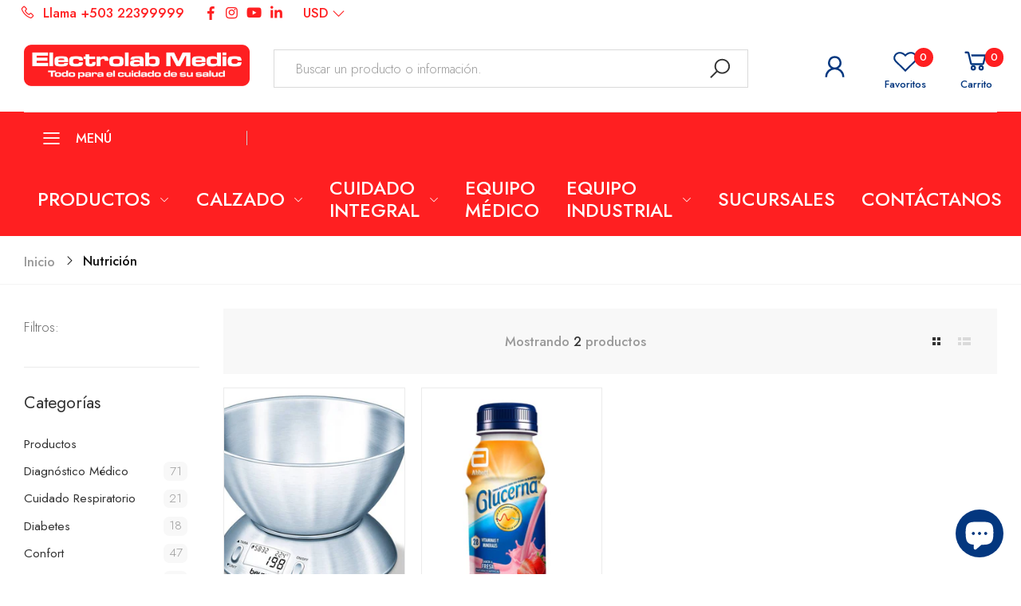

--- FILE ---
content_type: text/html; charset=utf-8
request_url: https://electrolabmedic.com/collections/nutricion
body_size: 30101
content:
<!doctype html><html class="no-js" lang="es" dir="ltr">
  <head>


    <meta charset="utf-8">
    <meta http-equiv="X-UA-Compatible" content="IE=edge">
    <meta name="viewport" content="width=device-width, initial-scale=1.0, maximum-scale=5.0">
    <meta name="theme-color" content="#ff1f21"><link rel="canonical" href="https://electrolabmedic.com/collections/nutricion">

<link rel="preload" href="//electrolabmedic.com/cdn/shop/t/11/assets/style-speed.css?v=120399357994833960631761952680" as="style"><link rel="preload" href="//electrolabmedic.com/cdn/shop/t/11/assets/style.min.css?v=75554814511109972081656942342" as="style">
<link rel="preload" href="//electrolabmedic.com/cdn/shop/t/11/assets/theme.min.css?v=100948591662893103701656942357" as="style"><link rel="preload" href="//electrolabmedic.com/cdn/shop/t/11/assets/kiti-var.css?v=9370669878405709591747255463" as="style">

<noscript><link href="//electrolabmedic.com/cdn/shop/t/11/assets/swatch-color.css?v=87112208204652398511656942343" rel="stylesheet" type="text/css" media="all" /><link href="//electrolabmedic.com/cdn/shop/t/11/assets/molla-icon.css?v=176179438066325234261656942326" rel="stylesheet" type="text/css" media="all" /><link href="//electrolabmedic.com/cdn/shop/t/11/assets/theme.font.css?v=34852747010754507861761952680" rel="stylesheet" type="text/css" media="all" /></noscript><title>Nutrición&ndash; Electrolab Medic</title><meta name="author" content="Electrolab Medic">
<!-- Favicon --><link rel="apple-touch-icon" sizes="180x180" href="//electrolabmedic.com/cdn/shop/files/LOGOS_WEB_PESTANA-1_180x180.jpg?v=1671493023"><link rel="icon" type="image/png" sizes="32x32" href="//electrolabmedic.com/cdn/shop/files/LOGOS_WEB_PESTANA-2_32x32.jpg?v=1671493033"><link rel="icon" type="image/png" sizes="16x16" href="//electrolabmedic.com/cdn/shop/files/LOGOS_WEB_PESTANA-2_16x16.jpg?v=1671493033"><link rel="mask-icon" href="//electrolabmedic.com/cdn/shop/files/safari-pinned-tab.svg?2267" color="#111111"><link rel="shortcut icon" href="//electrolabmedic.com/cdn/shop/files/LOGOS_WEB_PESTANA-2_48x48.jpg?v=1671493033"><meta name="keywords" content="Nutrición, Electrolab Medic, electrolabmedic.com"/><meta property="og:site_name" content="Electrolab Medic">
<meta property="og:url" content="https://electrolabmedic.com/collections/nutricion">
<meta property="og:title" content="Nutrición">
<meta property="og:type" content="website">
<meta property="og:description" content="Todo para el cuidado de la salud de los salvadoreños"><meta name="twitter:site" content="@">
<meta name="twitter:card" content="summary_large_image">
<meta name="twitter:title" content="Nutrición">
<meta name="twitter:description" content="Todo para el cuidado de la salud de los salvadoreños"><link href="//electrolabmedic.com/cdn/shop/t/11/assets/style-speed.css?v=120399357994833960631761952680" rel="stylesheet" type="text/css" media="all"><link href="//electrolabmedic.com/cdn/shop/t/11/assets/style.min.css?v=75554814511109972081656942342" rel="stylesheet" type="text/css" media="all" /><link href="//electrolabmedic.com/cdn/shop/t/11/assets/theme.min.css?v=100948591662893103701656942357" rel="stylesheet" type="text/css" media="all" /><link href="//electrolabmedic.com/cdn/shop/t/11/assets/kt_filters.min.css?v=143864896928823697141656942317" rel="stylesheet" type="text/css" media="all"><meta name="google-site-verification" content="_BCLYBxBpNI6QPGJbxUNNDLyX0qBQ3XOdC0h9okOVCs">
<link rel="preconnect" href="https://fonts.gstatic.com">
<style>
body {--f_family: Jost;}
</style><link href="//electrolabmedic.com/cdn/shop/t/11/assets/md_prd_card_grid.min.css?v=48418994189520521311656942324" rel="stylesheet" type="text/css" media="all" /><link id="custom-css" href="//electrolabmedic.com/cdn/shop/t/11/assets/kiti-var.css?v=9370669878405709591747255463" rel="stylesheet" type="text/css" media="all">
    <script>window.performance && window.performance.mark && window.performance.mark('shopify.content_for_header.start');</script><meta name="google-site-verification" content="3PZFiyJAcxSvL4Uus8pMxnvq6bCDXnSOIJfY4E41gaU">
<meta id="shopify-digital-wallet" name="shopify-digital-wallet" content="/63202394342/digital_wallets/dialog">
<link rel="alternate" type="application/atom+xml" title="Feed" href="/collections/nutricion.atom" />
<link rel="alternate" type="application/json+oembed" href="https://electrolabmedic.com/collections/nutricion.oembed">
<script async="async" src="/checkouts/internal/preloads.js?locale=es-SV"></script>
<script id="shopify-features" type="application/json">{"accessToken":"57f79cd8d6c0bbf5c4ee9c6f05ff2833","betas":["rich-media-storefront-analytics"],"domain":"electrolabmedic.com","predictiveSearch":true,"shopId":63202394342,"locale":"es"}</script>
<script>var Shopify = Shopify || {};
Shopify.shop = "electrolab-medic.myshopify.com";
Shopify.locale = "es";
Shopify.currency = {"active":"USD","rate":"1.0"};
Shopify.country = "SV";
Shopify.theme = {"name":"Electrolab Medic ","id":133912920294,"schema_name":"Molla","schema_version":"1.7.4","theme_store_id":null,"role":"main"};
Shopify.theme.handle = "null";
Shopify.theme.style = {"id":null,"handle":null};
Shopify.cdnHost = "electrolabmedic.com/cdn";
Shopify.routes = Shopify.routes || {};
Shopify.routes.root = "/";</script>
<script type="module">!function(o){(o.Shopify=o.Shopify||{}).modules=!0}(window);</script>
<script>!function(o){function n(){var o=[];function n(){o.push(Array.prototype.slice.apply(arguments))}return n.q=o,n}var t=o.Shopify=o.Shopify||{};t.loadFeatures=n(),t.autoloadFeatures=n()}(window);</script>
<script id="shop-js-analytics" type="application/json">{"pageType":"collection"}</script>
<script defer="defer" async type="module" src="//electrolabmedic.com/cdn/shopifycloud/shop-js/modules/v2/client.init-shop-cart-sync_DaR8I8JV.es.esm.js"></script>
<script defer="defer" async type="module" src="//electrolabmedic.com/cdn/shopifycloud/shop-js/modules/v2/chunk.common_CvUpgQgQ.esm.js"></script>
<script type="module">
  await import("//electrolabmedic.com/cdn/shopifycloud/shop-js/modules/v2/client.init-shop-cart-sync_DaR8I8JV.es.esm.js");
await import("//electrolabmedic.com/cdn/shopifycloud/shop-js/modules/v2/chunk.common_CvUpgQgQ.esm.js");

  window.Shopify.SignInWithShop?.initShopCartSync?.({"fedCMEnabled":true,"windoidEnabled":true});

</script>
<script>(function() {
  var isLoaded = false;
  function asyncLoad() {
    if (isLoaded) return;
    isLoaded = true;
    var urls = ["https:\/\/chimpstatic.com\/mcjs-connected\/js\/users\/090746630587beb49cd64824b\/5d8102d4fcb8c1e02bdc91827.js?shop=electrolab-medic.myshopify.com"];
    for (var i = 0; i < urls.length; i++) {
      var s = document.createElement('script');
      s.type = 'text/javascript';
      s.async = true;
      s.src = urls[i];
      var x = document.getElementsByTagName('script')[0];
      x.parentNode.insertBefore(s, x);
    }
  };
  if(window.attachEvent) {
    window.attachEvent('onload', asyncLoad);
  } else {
    window.addEventListener('load', asyncLoad, false);
  }
})();</script>
<script id="__st">var __st={"a":63202394342,"offset":-21600,"reqid":"0f48aa4c-09fa-4f33-aa8c-032276dc45de-1765351857","pageurl":"electrolabmedic.com\/collections\/nutricion","u":"36d674f5d443","p":"collection","rtyp":"collection","rid":417192673510};</script>
<script>window.ShopifyPaypalV4VisibilityTracking = true;</script>
<script id="captcha-bootstrap">!function(){'use strict';const t='contact',e='account',n='new_comment',o=[[t,t],['blogs',n],['comments',n],[t,'customer']],c=[[e,'customer_login'],[e,'guest_login'],[e,'recover_customer_password'],[e,'create_customer']],r=t=>t.map((([t,e])=>`form[action*='/${t}']:not([data-nocaptcha='true']) input[name='form_type'][value='${e}']`)).join(','),a=t=>()=>t?[...document.querySelectorAll(t)].map((t=>t.form)):[];function s(){const t=[...o],e=r(t);return a(e)}const i='password',u='form_key',d=['recaptcha-v3-token','g-recaptcha-response','h-captcha-response',i],f=()=>{try{return window.sessionStorage}catch{return}},m='__shopify_v',_=t=>t.elements[u];function p(t,e,n=!1){try{const o=window.sessionStorage,c=JSON.parse(o.getItem(e)),{data:r}=function(t){const{data:e,action:n}=t;return t[m]||n?{data:e,action:n}:{data:t,action:n}}(c);for(const[e,n]of Object.entries(r))t.elements[e]&&(t.elements[e].value=n);n&&o.removeItem(e)}catch(o){console.error('form repopulation failed',{error:o})}}const l='form_type',E='cptcha';function T(t){t.dataset[E]=!0}const w=window,h=w.document,L='Shopify',v='ce_forms',y='captcha';let A=!1;((t,e)=>{const n=(g='f06e6c50-85a8-45c8-87d0-21a2b65856fe',I='https://cdn.shopify.com/shopifycloud/storefront-forms-hcaptcha/ce_storefront_forms_captcha_hcaptcha.v1.5.2.iife.js',D={infoText:'Protegido por hCaptcha',privacyText:'Privacidad',termsText:'Términos'},(t,e,n)=>{const o=w[L][v],c=o.bindForm;if(c)return c(t,g,e,D).then(n);var r;o.q.push([[t,g,e,D],n]),r=I,A||(h.body.append(Object.assign(h.createElement('script'),{id:'captcha-provider',async:!0,src:r})),A=!0)});var g,I,D;w[L]=w[L]||{},w[L][v]=w[L][v]||{},w[L][v].q=[],w[L][y]=w[L][y]||{},w[L][y].protect=function(t,e){n(t,void 0,e),T(t)},Object.freeze(w[L][y]),function(t,e,n,w,h,L){const[v,y,A,g]=function(t,e,n){const i=e?o:[],u=t?c:[],d=[...i,...u],f=r(d),m=r(i),_=r(d.filter((([t,e])=>n.includes(e))));return[a(f),a(m),a(_),s()]}(w,h,L),I=t=>{const e=t.target;return e instanceof HTMLFormElement?e:e&&e.form},D=t=>v().includes(t);t.addEventListener('submit',(t=>{const e=I(t);if(!e)return;const n=D(e)&&!e.dataset.hcaptchaBound&&!e.dataset.recaptchaBound,o=_(e),c=g().includes(e)&&(!o||!o.value);(n||c)&&t.preventDefault(),c&&!n&&(function(t){try{if(!f())return;!function(t){const e=f();if(!e)return;const n=_(t);if(!n)return;const o=n.value;o&&e.removeItem(o)}(t);const e=Array.from(Array(32),(()=>Math.random().toString(36)[2])).join('');!function(t,e){_(t)||t.append(Object.assign(document.createElement('input'),{type:'hidden',name:u})),t.elements[u].value=e}(t,e),function(t,e){const n=f();if(!n)return;const o=[...t.querySelectorAll(`input[type='${i}']`)].map((({name:t})=>t)),c=[...d,...o],r={};for(const[a,s]of new FormData(t).entries())c.includes(a)||(r[a]=s);n.setItem(e,JSON.stringify({[m]:1,action:t.action,data:r}))}(t,e)}catch(e){console.error('failed to persist form',e)}}(e),e.submit())}));const S=(t,e)=>{t&&!t.dataset[E]&&(n(t,e.some((e=>e===t))),T(t))};for(const o of['focusin','change'])t.addEventListener(o,(t=>{const e=I(t);D(e)&&S(e,y())}));const B=e.get('form_key'),M=e.get(l),P=B&&M;t.addEventListener('DOMContentLoaded',(()=>{const t=y();if(P)for(const e of t)e.elements[l].value===M&&p(e,B);[...new Set([...A(),...v().filter((t=>'true'===t.dataset.shopifyCaptcha))])].forEach((e=>S(e,t)))}))}(h,new URLSearchParams(w.location.search),n,t,e,['guest_login'])})(!0,!0)}();</script>
<script integrity="sha256-52AcMU7V7pcBOXWImdc/TAGTFKeNjmkeM1Pvks/DTgc=" data-source-attribution="shopify.loadfeatures" defer="defer" src="//electrolabmedic.com/cdn/shopifycloud/storefront/assets/storefront/load_feature-81c60534.js" crossorigin="anonymous"></script>
<script data-source-attribution="shopify.dynamic_checkout.dynamic.init">var Shopify=Shopify||{};Shopify.PaymentButton=Shopify.PaymentButton||{isStorefrontPortableWallets:!0,init:function(){window.Shopify.PaymentButton.init=function(){};var t=document.createElement("script");t.src="https://electrolabmedic.com/cdn/shopifycloud/portable-wallets/latest/portable-wallets.es.js",t.type="module",document.head.appendChild(t)}};
</script>
<script data-source-attribution="shopify.dynamic_checkout.buyer_consent">
  function portableWalletsHideBuyerConsent(e){var t=document.getElementById("shopify-buyer-consent"),n=document.getElementById("shopify-subscription-policy-button");t&&n&&(t.classList.add("hidden"),t.setAttribute("aria-hidden","true"),n.removeEventListener("click",e))}function portableWalletsShowBuyerConsent(e){var t=document.getElementById("shopify-buyer-consent"),n=document.getElementById("shopify-subscription-policy-button");t&&n&&(t.classList.remove("hidden"),t.removeAttribute("aria-hidden"),n.addEventListener("click",e))}window.Shopify?.PaymentButton&&(window.Shopify.PaymentButton.hideBuyerConsent=portableWalletsHideBuyerConsent,window.Shopify.PaymentButton.showBuyerConsent=portableWalletsShowBuyerConsent);
</script>
<script data-source-attribution="shopify.dynamic_checkout.cart.bootstrap">document.addEventListener("DOMContentLoaded",(function(){function t(){return document.querySelector("shopify-accelerated-checkout-cart, shopify-accelerated-checkout")}if(t())Shopify.PaymentButton.init();else{new MutationObserver((function(e,n){t()&&(Shopify.PaymentButton.init(),n.disconnect())})).observe(document.body,{childList:!0,subtree:!0})}}));
</script>

<script>window.performance && window.performance.mark && window.performance.mark('shopify.content_for_header.end');</script>
<script>
// var worker = window.Worker ? new Worker('/tools/the4/worker.js') : null;
"undefined" == typeof window.$ && (window.$ = {});"undefined" == typeof window.Shopify && (window.Shopify = {});"undefined" == typeof Currency && (Kt_currency = {});const themeAlign = "ltr";var collection = {Crr : "nutricion" };var localStorageCurrency = null, goto = !0, optionValue = '', optionIndex = '', shopLocale = "es",groupsFilter = brands_icon = colorGroupFilter = currTags = currTags_handleize = collectionTags = iscollectionTags = fltSlider = new Array,currPage = 0, canonical_url = "https://electrolabmedic.com/collections/nutricion", lazy_firstLoad = true;const product_id = null,product_handle = null,shopURL = "https://electrolab-medic.myshopify.com",createPagesByTheme =false,themeAjaxCart = true,templateName = "collection",firstPrd = "/products/absorbentes-de-lactancia-desechables";allPrdUrl = "\/collections\/all";dirBody =false;Shopify.themeName = "Molla";Shopify.root_url = '';Shopify.shop_url = 'https://electrolabmedic.com' + Shopify.root_url;Shopify.customer =false;theme = { moneyFormat: "${{amount}}",money_with_currency_format: "${{amount}} USD",money_format: "${{amount}}",attrTheme: false,deliveryFormatDate: "dddd MM\/DD\/YYYY",cartAttributes: {},role: "the4",timenow: { h: "8",i: "59",s: "60",timeNow: "2025/12/10",hNow: "01",iNow: "30",sNow: "57"},link_google_f: "//fonts.googleapis.com/css2?family=Jost:ital,wght@0,300;0,400;0,500;0,700;0,800;1,300;1,400;1,500;1,700;1,800&display=swap"};Kt_currency.format = "money_format";var shopCry = "USD";window.setCookie=function(e,t,n,i,o){var r=new Date;r.setTime(r.getTime()+n*i*o*60*1e3);var g=0==o?1:"expires="+r.toUTCString();document.cookie=e+"="+t+";"+g+";path=/;SameSite=Lax"},window.getCookie=function(e){for(var t=e+"=",n=document.cookie.split(";"),i=0;i<n.length;i++){for(var o=n[i];" "==o.charAt(0);)o=o.substring(1);if(0==o.indexOf(t))return o.substring(t.length,o.length)}return""};theme.library = 6066107368774635763;theme.crr_library = localStorage.getItem('library') || '[]';theme.strings = {inStock: "En Inventario",outOfStock: "Agotado",soldOut: "Temporalmente Agotado",qtyLabel: "Cantidad",addToCart: "Añadir al carrito",addedToCart: "Ya esta en el carrito",contact: "Contacto",remove: "Borrar",empty: "Su carrito esta vacío.",cartItem: "Tienes \u003cspan class='text-bold'\u003e(1 item)\u003c\/span\u003e en el carrito",cartItems: "Tienes \u003cspan class='text-bold'\u003e(2 items)\u003c\/span\u003e en el carrito",cartItemText: "artículo",cartItemsText: "artículos",noimage: "\/\/electrolabmedic.com\/cdn\/shop\/t\/11\/assets\/noimage.gif?2267",cdday: "Días",cdhrs: "Horas",cdmin: "Minutos",cdsecs: "Segundos",nll_error_mesenger: "En estos momentos no podemos conectarnos al servidor. Intente más tarde. ",nll_success_mesenger: "\u003cstrong style=\"color: #fff\"\u003eMUCHAS GRACIAS POR SUSCRIBIRSE!\u003cbr\u003e para obtener un descuento en su próxima compra de productos biodegradables utilize el código:\u003c\/strong\u003e\n\n\n\u003cspan style=\"font-size: 2.0rem;font-weight:700\"\u003e\u003cspan class=\"text-primary\"\u003e PLANETA \u003c\/span\u003e\n\n\n\n\n",aspect_ratio: "4/5",search_dropdown_pages: "Páginas",search_dropdown_articles: "Desde Manymo",search_dropdown_no_results: "Su búsqueda no arrojo ningún resultado.",flt_range: "Rango"};theme.productStrings = {sizeGuide: "Guia de tamaños",addToCart: "Añadir al carrito",preOrder: "",selectOption: "",soldOut: "Temporalmente Agotado",inStock: "En Inventario",outOfStock: "Agotado",unavailable: "No Disponible",onlyLeft: "",onSale: "Oferta",stockMessage: ["Hurry! Only "," left in stock."],label_select: "Seleccionar",viewMoreVariants: "Más",addToWishlist: "Agregar a Favoritos",viewWishlist: "Ver Favoritos"};theme.function = {multiCurrency: true,typeCurrency: "shopify",autoCurrency: false,searchAjax: false,searchByCollection: false,searchAjaxTypes: "product,page,article",vrsgallery: true,quickshop: null,quickview: true,use_thumb_hidden_on_mb: false,productImgType: "normal",productOptionStyle: [{'name': "Color",'style': "not_select circle",'color_watched': false,'op_attach': false,'op_pre_select': false},{'name': "Size",'style': "not_select circle",'color_watched': false,'op_attach': false,'op_pre_select': false},{'name': "",'style': "not_select circle",'color_watched': false,'op_attach': false,'op_pre_select': false},{'name': "",'style': "not_select circle",'color_watched': false,'op_attach': false,'op_pre_select': false},{'name': "",'style': "not_select circle",'color_watched': false,'op_attach': false,'op_pre_select': false}],productGridOptionStyle: [{'name': "Color",'style': "circle _small",'color_watched': true, 'sw_style': "color"},{'name': "Size",'style': "list list_1",'color_watched': false, 'sw_style': "color"},{'name': "",'style': "list list_1",'color_watched': false, 'sw_style': "color"},{'name': "",'style': "list list_1",'color_watched': false, 'sw_style': "color"},{'name': "",'style': "list list_1",'color_watched': false, 'sw_style': "color"}],photoZoom: true,nll_ajax: true,ajax_cart: true,threshold_cart: "",type_ajax_cart: "drawer",ajax_cart_page: false,sticky_icon_cart: null, textInListShipping: "",textInListShippingMax: "",product_delivery: {offSaturday: false,offSunday: false,offDays: ["23\/12\/****","24\/12\/****","01\/01\/****"],fromDate: 1,toDate: 1 },countdown_timezone: true,timezone: 'US/Central',variantsLoad: false};theme.compare = { remove: "Borrar",clear_all: "",mini_title: "Comparar"};theme.wishlist = {login: "\/account\/login",type: "local",page: "\/pages\/wishlist",page_local: "\/pages\/wishlist-local",add: "Agregar a Favoritos",view: "Ver Favoritos",list: [],nitro_list: []};theme.suggest = {enable: false, collection_opj: "",delay_time: 7000,show_time: 7600,use_fake_location: true,arr_fake_location: ["El Salvador"]};theme.asset_url = function(lib) {return '//electrolabmedic.com/cdn/shop/t/11/assets/theme.min.js?v=90436182829733858641656942357'.replace('theme.min.js', lib);}
</script>
<!-- Start of Judge.me Core -->
<link rel="dns-prefetch" href="https://cdn.judge.me/">
<script data-cfasync='false' class='jdgm-settings-script'>window.jdgmSettings={"pagination":5,"disable_web_reviews":false,"badge_no_review_text":"Sin reseñas","badge_n_reviews_text":"{{ n }} reseña/reseñas","hide_badge_preview_if_no_reviews":true,"badge_hide_text":false,"enforce_center_preview_badge":false,"widget_title":"Reseñas de Clientes","widget_open_form_text":"Escribir una reseña","widget_close_form_text":"Cancelar reseña","widget_refresh_page_text":"Actualizar página","widget_summary_text":"Basado en {{ number_of_reviews }} reseña/reseñas","widget_no_review_text":"Sin reseñas","widget_name_field_text":"Nombre","widget_verified_name_field_text":"Nombre verificado (público)","widget_name_placeholder_text":"Ingrese su nombre (público)","widget_required_field_error_text":"Este campo es obligatorio.","widget_email_field_text":"Correo electrónico","widget_verified_email_field_text":"Correo electrónico verificado (privado, no puede ser editado)","widget_email_placeholder_text":"Ingrese su correo electrónico (privado)","widget_email_field_error_text":"Por favor ingrese un correo electrónico válido","widget_rating_field_text":"Calificación","widget_review_title_field_text":"Título de la Reseña","widget_review_title_placeholder_text":"Dele un título a su reseña","widget_review_body_field_text":"Reseña","widget_review_body_placeholder_text":"Escriba sus comentarios aquí","widget_pictures_field_text":"Imagen/Video (opcional)","widget_submit_review_text":"Enviar Reseña","widget_submit_verified_review_text":"Enviar reseña verificada","widget_submit_success_msg_with_auto_publish":"¡Gracias! Por favor actualice la página en unos momentos para ver su reseña. Puede eliminar o editar su reseña iniciando sesión en \u003ca href='https://judge.me/login' target='_blank' rel='nofollow noopener'\u003eJudge.me\u003c/a\u003e","widget_submit_success_msg_no_auto_publish":"¡Gracias! Su reseña será publicada apenas sea aprobada por el admin de la tienda. Puede eliminar o editar su reseña iniciando sesión en \u003ca href='https://judge.me/login' target='_blank' rel='nofollow noopener'\u003eJudge.me\u003c/a\u003e","widget_show_default_reviews_out_of_total_text":"Mostrando {{ n_reviews_shown }} de {{ n_reviews }} reseñas.","widget_show_all_link_text":"Mostrar todo","widget_show_less_link_text":"Mostrar menos","widget_author_said_text":"{{ reviewer_name }} dijo:","widget_days_text":"Hace {{ n }} día/días","widget_weeks_text":"Hace {{ n }} semana/semanas","widget_months_text":"Hace {{ n }} mes/meses","widget_years_text":"Hace {{ n }} año/años","widget_yesterday_text":"Ayer","widget_today_text":"Hoy","widget_replied_text":"\u003e\u003e {{ shop_name }} respondió:","widget_read_more_text":"Leer más","widget_rating_filter_see_all_text":"Ver todas las reseñas","widget_sorting_most_recent_text":"Más Recientes","widget_sorting_highest_rating_text":"Mejor Rating","widget_sorting_lowest_rating_text":"Peor Rating","widget_sorting_with_pictures_text":"Sólo Fotos","widget_sorting_most_helpful_text":"Más Útiles","widget_open_question_form_text":"Hacer una pregunta","widget_reviews_subtab_text":"Reseñas","widget_questions_subtab_text":"Preguntas","widget_question_label_text":"Pregunta","widget_answer_label_text":"Respuesta","widget_question_placeholder_text":"Escriba su pregunta aquí","widget_submit_question_text":"Enviar pregunta","widget_question_submit_success_text":"¡Gracias por su pregunta! Le notificaremos una vez haya sido contestada.","verified_badge_text":"Verificada","verified_badge_placement":"left-of-reviewer-name","widget_hide_border":false,"widget_social_share":false,"all_reviews_include_out_of_store_products":true,"all_reviews_out_of_store_text":"(fuera de tienda)","all_reviews_product_name_prefix_text":"sobre","enable_review_pictures":true,"widget_product_reviews_subtab_text":"Reseñas de Producto","widget_shop_reviews_subtab_text":"Reseñas de Tienda","widget_write_a_store_review_text":"Escribir una reseña de la tienda","widget_other_languages_heading":"Reseñas en Otros Idiomas","widget_sorting_pictures_first_text":"Fotos Primero","floating_tab_button_name":"★ Reseñas","floating_tab_title":"Deje que los clientes hablen por nosotros","floating_tab_url":"","floating_tab_url_enabled":false,"all_reviews_text_badge_text":"Los clientes nos califican {{ shop.metafields.judgeme.all_reviews_rating | round: 1 }}/5 según {{ shop.metafields.judgeme.all_reviews_count }} reseñas.","all_reviews_text_badge_text_branded_style":"{{ shop.metafields.judgeme.all_reviews_rating | round: 1 }} de 5 estrellas según {{ shop.metafields.judgeme.all_reviews_count }} reseñas","all_reviews_text_badge_url":"","featured_carousel_title":"Deje que los clientes hablen por nosotros","featured_carousel_count_text":"de {{ n }} reseñas","featured_carousel_url":"","verified_count_badge_url":"","picture_reminder_submit_button":"Subir fotos","widget_sorting_videos_first_text":"Videos Primero","widget_review_pending_text":"Pendiente","remove_microdata_snippet":false,"preview_badge_no_question_text":"Sin preguntas","preview_badge_n_question_text":"{{ number_of_questions }} pregunta/preguntas","widget_search_bar_placeholder":"Buscar reseñas","widget_sorting_verified_only_text":"Sólo verificadas","featured_carousel_more_reviews_button_text":"Read more reviews","featured_carousel_view_product_button_text":"Ver el producto","all_reviews_page_load_more_text":"Cargar más reseñas","widget_advanced_speed_features":5,"widget_public_name_text":"mostrado públicamente como","default_reviewer_name_has_non_latin":true,"widget_reviewer_anonymous":"Anónimo","medals_widget_title":"Medallas de revisión de Judge.me","widget_invalid_yt_video_url_error_text":"No es una URL de video de YouTube","widget_max_length_field_error_text":"Introduzca no más de {0} caracteres.","widget_verified_by_shop_text":"Verificado por Shop","widget_load_with_code_splitting":true,"widget_ugc_title":"Hecho por nosotros, compartido por ti","widget_ugc_subtitle":"Etiquétanos para ver tu foto destacada en nuestra página","widget_ugc_primary_button_text":"Compra ahora","widget_ugc_secondary_button_text":"Carga más","widget_ugc_reviews_button_text":"Ver reseñas","widget_summary_average_rating_text":"{{ average_rating }} de 5","widget_media_grid_title":"Fotos y videos de clientes","widget_media_grid_see_more_text":"Ver más","widget_verified_by_judgeme_text":"Verificado por Judge.me","widget_verified_by_judgeme_text_in_store_medals":"Verified by Judge.me","widget_media_field_exceed_quantity_message":"Lo sentimos, solo podemos aceptar {{ max_media }} para una revisión.","widget_media_field_exceed_limit_message":"{{ file_name }} es demasiado grande, seleccione {{ media_type }} menos de {{ size_limit }}MB.","widget_review_submitted_text":"¡Reseña enviada!","widget_question_submitted_text":"¡Pregunta enviada!","widget_close_form_text_question":"Cancelar","widget_write_your_answer_here_text":"Escribe tu respuesta aquí","widget_enabled_branded_link":true,"widget_show_collected_by_judgeme":false,"widget_collected_by_judgeme_text":"recogidos por Judge.me","widget_load_more_text":"Carga más","widget_full_review_text":"Revision completa","widget_read_more_reviews_text":"Leer más reseñas","widget_read_questions_text":"Leer preguntas","widget_questions_and_answers_text":"preguntas y respuestas","widget_verified_by_text":"Verificada por","widget_number_of_reviews_text":"{{ number_of_reviews }} reseñas","widget_back_button_text":"Atrás","widget_next_button_text":"Próximo","widget_custom_forms_filter_button":"Filtros","custom_forms_style":"vertical","how_reviews_are_collected":"¿Cómo se recopilan las reseñas?","widget_gdpr_statement":"Cómo utilizamos sus datos: sólo nos pondremos en contacto con usted en relación con la reseña que ha dejado, y sólo si es necesario. al enviar su reseña, usted acepta los \u003ca href='https://judge.me/terms' target='_blank' rel='nofollow noopener'\u003etérminos y condiciones\u003c/a\u003e y \u003ca href='https://judge.me/privacy' target='_blank' rel='nofollow noopener'\u003epolítica de privacidad\u003c/a\u003e y políticas de \u003ca href='https://judge.me/content-policy' target='_blank' rel='nofollow noopener'\u003econtent\u003c/a\u003e de Judge.me.","review_snippet_widget_round_border_style":true,"review_snippet_widget_card_color":"#FFFFFF","review_snippet_widget_slider_arrows_background_color":"#FFFFFF","review_snippet_widget_slider_arrows_color":"#000000","review_snippet_widget_star_color":"#339999","preview_badge_collection_page_install_preference":true,"preview_badge_product_page_install_preference":true,"review_widget_best_location":true,"platform":"shopify","branding_url":"https://app.judge.me/reviews/stores/electrolabmedic.com","branding_text":"Powered by Judge.me","locale":"en","reply_name":"Electrolab Medic","widget_version":"2.1","footer":true,"autopublish":true,"review_dates":true,"enable_custom_form":false,"shop_use_review_site":true,"enable_multi_locales_translations":false,"can_be_branded":true,"reply_name_text":"Electrolab Medic"};</script> <style class='jdgm-settings-style'>.jdgm-xx{left:0}.jdgm-prev-badge[data-average-rating='0.00']{display:none !important}.jdgm-author-all-initials{display:none !important}.jdgm-author-last-initial{display:none !important}.jdgm-rev-widg__title{visibility:hidden}.jdgm-rev-widg__summary-text{visibility:hidden}.jdgm-prev-badge__text{visibility:hidden}.jdgm-rev__replier:before{content:'Electrolab Medic'}.jdgm-rev__prod-link-prefix:before{content:'sobre'}.jdgm-rev__out-of-store-text:before{content:'(fuera de tienda)'}@media only screen and (min-width: 768px){.jdgm-rev__pics .jdgm-rev_all-rev-page-picture-separator,.jdgm-rev__pics .jdgm-rev__product-picture{display:none}}@media only screen and (max-width: 768px){.jdgm-rev__pics .jdgm-rev_all-rev-page-picture-separator,.jdgm-rev__pics .jdgm-rev__product-picture{display:none}}.jdgm-preview-badge[data-template="index"]{display:none !important}.jdgm-verified-count-badget[data-from-snippet="true"]{display:none !important}.jdgm-carousel-wrapper[data-from-snippet="true"]{display:none !important}.jdgm-all-reviews-text[data-from-snippet="true"]{display:none !important}.jdgm-medals-section[data-from-snippet="true"]{display:none !important}.jdgm-ugc-media-wrapper[data-from-snippet="true"]{display:none !important}
</style> <style class='jdgm-settings-style'></style>

  
  
  
  <style class='jdgm-miracle-styles'>
  @-webkit-keyframes jdgm-spin{0%{-webkit-transform:rotate(0deg);-ms-transform:rotate(0deg);transform:rotate(0deg)}100%{-webkit-transform:rotate(359deg);-ms-transform:rotate(359deg);transform:rotate(359deg)}}@keyframes jdgm-spin{0%{-webkit-transform:rotate(0deg);-ms-transform:rotate(0deg);transform:rotate(0deg)}100%{-webkit-transform:rotate(359deg);-ms-transform:rotate(359deg);transform:rotate(359deg)}}@font-face{font-family:'JudgemeStar';src:url("[data-uri]") format("woff");font-weight:normal;font-style:normal}.jdgm-star{font-family:'JudgemeStar';display:inline !important;text-decoration:none !important;padding:0 4px 0 0 !important;margin:0 !important;font-weight:bold;opacity:1;-webkit-font-smoothing:antialiased;-moz-osx-font-smoothing:grayscale}.jdgm-star:hover{opacity:1}.jdgm-star:last-of-type{padding:0 !important}.jdgm-star.jdgm--on:before{content:"\e000"}.jdgm-star.jdgm--off:before{content:"\e001"}.jdgm-star.jdgm--half:before{content:"\e002"}.jdgm-widget *{margin:0;line-height:1.4;-webkit-box-sizing:border-box;-moz-box-sizing:border-box;box-sizing:border-box;-webkit-overflow-scrolling:touch}.jdgm-hidden{display:none !important;visibility:hidden !important}.jdgm-temp-hidden{display:none}.jdgm-spinner{width:40px;height:40px;margin:auto;border-radius:50%;border-top:2px solid #eee;border-right:2px solid #eee;border-bottom:2px solid #eee;border-left:2px solid #ccc;-webkit-animation:jdgm-spin 0.8s infinite linear;animation:jdgm-spin 0.8s infinite linear}.jdgm-prev-badge{display:block !important}

</style>


  
  
   


<script data-cfasync='false' class='jdgm-script'>
!function(e){window.jdgm=window.jdgm||{},jdgm.CDN_HOST="https://cdn.judge.me/",
jdgm.docReady=function(d){(e.attachEvent?"complete"===e.readyState:"loading"!==e.readyState)?
setTimeout(d,0):e.addEventListener("DOMContentLoaded",d)},jdgm.loadCSS=function(d,t,o,s){
!o&&jdgm.loadCSS.requestedUrls.indexOf(d)>=0||(jdgm.loadCSS.requestedUrls.push(d),
(s=e.createElement("link")).rel="stylesheet",s.class="jdgm-stylesheet",s.media="nope!",
s.href=d,s.onload=function(){this.media="all",t&&setTimeout(t)},e.body.appendChild(s))},
jdgm.loadCSS.requestedUrls=[],jdgm.loadJS=function(e,d){var t=new XMLHttpRequest;
t.onreadystatechange=function(){4===t.readyState&&(Function(t.response)(),d&&d(t.response))},
t.open("GET",e),t.send()},jdgm.docReady((function(){(window.jdgmLoadCSS||e.querySelectorAll(
".jdgm-widget, .jdgm-all-reviews-page").length>0)&&(jdgmSettings.widget_load_with_code_splitting?
parseFloat(jdgmSettings.widget_version)>=3?jdgm.loadCSS(jdgm.CDN_HOST+"widget_v3/base.css"):
jdgm.loadCSS(jdgm.CDN_HOST+"widget/base.css"):jdgm.loadCSS(jdgm.CDN_HOST+"shopify_v2.css"),
jdgm.loadJS(jdgm.CDN_HOST+"loader.js"))}))}(document);
</script>

<noscript><link rel="stylesheet" type="text/css" media="all" href="https://cdn.judge.me/shopify_v2.css"></noscript>
<!-- End of Judge.me Core -->


<!-- BEGIN app block: shopify://apps/judge-me-reviews/blocks/judgeme_core/61ccd3b1-a9f2-4160-9fe9-4fec8413e5d8 --><!-- Start of Judge.me Core -->




<link rel="dns-prefetch" href="https://cdnwidget.judge.me">
<link rel="dns-prefetch" href="https://cdn.judge.me">
<link rel="dns-prefetch" href="https://cdn1.judge.me">
<link rel="dns-prefetch" href="https://api.judge.me">

<script data-cfasync='false' class='jdgm-settings-script'>window.jdgmSettings={"pagination":5,"disable_web_reviews":false,"badge_no_review_text":"Sin reseñas","badge_n_reviews_text":"{{ n }} reseña/reseñas","hide_badge_preview_if_no_reviews":true,"badge_hide_text":false,"enforce_center_preview_badge":false,"widget_title":"Reseñas de Clientes","widget_open_form_text":"Escribir una reseña","widget_close_form_text":"Cancelar reseña","widget_refresh_page_text":"Actualizar página","widget_summary_text":"Basado en {{ number_of_reviews }} reseña/reseñas","widget_no_review_text":"Sin reseñas","widget_name_field_text":"Nombre","widget_verified_name_field_text":"Nombre verificado (público)","widget_name_placeholder_text":"Ingrese su nombre (público)","widget_required_field_error_text":"Este campo es obligatorio.","widget_email_field_text":"Correo electrónico","widget_verified_email_field_text":"Correo electrónico verificado (privado, no puede ser editado)","widget_email_placeholder_text":"Ingrese su correo electrónico (privado)","widget_email_field_error_text":"Por favor ingrese un correo electrónico válido","widget_rating_field_text":"Calificación","widget_review_title_field_text":"Título de la Reseña","widget_review_title_placeholder_text":"Dele un título a su reseña","widget_review_body_field_text":"Reseña","widget_review_body_placeholder_text":"Escriba sus comentarios aquí","widget_pictures_field_text":"Imagen/Video (opcional)","widget_submit_review_text":"Enviar Reseña","widget_submit_verified_review_text":"Enviar reseña verificada","widget_submit_success_msg_with_auto_publish":"¡Gracias! Por favor actualice la página en unos momentos para ver su reseña. Puede eliminar o editar su reseña iniciando sesión en \u003ca href='https://judge.me/login' target='_blank' rel='nofollow noopener'\u003eJudge.me\u003c/a\u003e","widget_submit_success_msg_no_auto_publish":"¡Gracias! Su reseña será publicada apenas sea aprobada por el admin de la tienda. Puede eliminar o editar su reseña iniciando sesión en \u003ca href='https://judge.me/login' target='_blank' rel='nofollow noopener'\u003eJudge.me\u003c/a\u003e","widget_show_default_reviews_out_of_total_text":"Mostrando {{ n_reviews_shown }} de {{ n_reviews }} reseñas.","widget_show_all_link_text":"Mostrar todo","widget_show_less_link_text":"Mostrar menos","widget_author_said_text":"{{ reviewer_name }} dijo:","widget_days_text":"Hace {{ n }} día/días","widget_weeks_text":"Hace {{ n }} semana/semanas","widget_months_text":"Hace {{ n }} mes/meses","widget_years_text":"Hace {{ n }} año/años","widget_yesterday_text":"Ayer","widget_today_text":"Hoy","widget_replied_text":"\u003e\u003e {{ shop_name }} respondió:","widget_read_more_text":"Leer más","widget_rating_filter_see_all_text":"Ver todas las reseñas","widget_sorting_most_recent_text":"Más Recientes","widget_sorting_highest_rating_text":"Mejor Rating","widget_sorting_lowest_rating_text":"Peor Rating","widget_sorting_with_pictures_text":"Sólo Fotos","widget_sorting_most_helpful_text":"Más Útiles","widget_open_question_form_text":"Hacer una pregunta","widget_reviews_subtab_text":"Reseñas","widget_questions_subtab_text":"Preguntas","widget_question_label_text":"Pregunta","widget_answer_label_text":"Respuesta","widget_question_placeholder_text":"Escriba su pregunta aquí","widget_submit_question_text":"Enviar pregunta","widget_question_submit_success_text":"¡Gracias por su pregunta! Le notificaremos una vez haya sido contestada.","verified_badge_text":"Verificada","verified_badge_placement":"left-of-reviewer-name","widget_hide_border":false,"widget_social_share":false,"all_reviews_include_out_of_store_products":true,"all_reviews_out_of_store_text":"(fuera de tienda)","all_reviews_product_name_prefix_text":"sobre","enable_review_pictures":true,"widget_product_reviews_subtab_text":"Reseñas de Producto","widget_shop_reviews_subtab_text":"Reseñas de Tienda","widget_write_a_store_review_text":"Escribir una reseña de la tienda","widget_other_languages_heading":"Reseñas en Otros Idiomas","widget_sorting_pictures_first_text":"Fotos Primero","floating_tab_button_name":"★ Reseñas","floating_tab_title":"Deje que los clientes hablen por nosotros","floating_tab_url":"","floating_tab_url_enabled":false,"all_reviews_text_badge_text":"Los clientes nos califican {{ shop.metafields.judgeme.all_reviews_rating | round: 1 }}/5 según {{ shop.metafields.judgeme.all_reviews_count }} reseñas.","all_reviews_text_badge_text_branded_style":"{{ shop.metafields.judgeme.all_reviews_rating | round: 1 }} de 5 estrellas según {{ shop.metafields.judgeme.all_reviews_count }} reseñas","all_reviews_text_badge_url":"","featured_carousel_title":"Deje que los clientes hablen por nosotros","featured_carousel_count_text":"de {{ n }} reseñas","featured_carousel_url":"","verified_count_badge_url":"","picture_reminder_submit_button":"Subir fotos","widget_sorting_videos_first_text":"Videos Primero","widget_review_pending_text":"Pendiente","remove_microdata_snippet":false,"preview_badge_no_question_text":"Sin preguntas","preview_badge_n_question_text":"{{ number_of_questions }} pregunta/preguntas","widget_search_bar_placeholder":"Buscar reseñas","widget_sorting_verified_only_text":"Sólo verificadas","featured_carousel_more_reviews_button_text":"Read more reviews","featured_carousel_view_product_button_text":"Ver el producto","all_reviews_page_load_more_text":"Cargar más reseñas","widget_advanced_speed_features":5,"widget_public_name_text":"mostrado públicamente como","default_reviewer_name_has_non_latin":true,"widget_reviewer_anonymous":"Anónimo","medals_widget_title":"Medallas de revisión de Judge.me","widget_invalid_yt_video_url_error_text":"No es una URL de video de YouTube","widget_max_length_field_error_text":"Introduzca no más de {0} caracteres.","widget_verified_by_shop_text":"Verificado por Shop","widget_load_with_code_splitting":true,"widget_ugc_title":"Hecho por nosotros, compartido por ti","widget_ugc_subtitle":"Etiquétanos para ver tu foto destacada en nuestra página","widget_ugc_primary_button_text":"Compra ahora","widget_ugc_secondary_button_text":"Carga más","widget_ugc_reviews_button_text":"Ver reseñas","widget_summary_average_rating_text":"{{ average_rating }} de 5","widget_media_grid_title":"Fotos y videos de clientes","widget_media_grid_see_more_text":"Ver más","widget_verified_by_judgeme_text":"Verificado por Judge.me","widget_verified_by_judgeme_text_in_store_medals":"Verified by Judge.me","widget_media_field_exceed_quantity_message":"Lo sentimos, solo podemos aceptar {{ max_media }} para una revisión.","widget_media_field_exceed_limit_message":"{{ file_name }} es demasiado grande, seleccione {{ media_type }} menos de {{ size_limit }}MB.","widget_review_submitted_text":"¡Reseña enviada!","widget_question_submitted_text":"¡Pregunta enviada!","widget_close_form_text_question":"Cancelar","widget_write_your_answer_here_text":"Escribe tu respuesta aquí","widget_enabled_branded_link":true,"widget_show_collected_by_judgeme":false,"widget_collected_by_judgeme_text":"recogidos por Judge.me","widget_load_more_text":"Carga más","widget_full_review_text":"Revision completa","widget_read_more_reviews_text":"Leer más reseñas","widget_read_questions_text":"Leer preguntas","widget_questions_and_answers_text":"preguntas y respuestas","widget_verified_by_text":"Verificada por","widget_number_of_reviews_text":"{{ number_of_reviews }} reseñas","widget_back_button_text":"Atrás","widget_next_button_text":"Próximo","widget_custom_forms_filter_button":"Filtros","custom_forms_style":"vertical","how_reviews_are_collected":"¿Cómo se recopilan las reseñas?","widget_gdpr_statement":"Cómo utilizamos sus datos: sólo nos pondremos en contacto con usted en relación con la reseña que ha dejado, y sólo si es necesario. al enviar su reseña, usted acepta los \u003ca href='https://judge.me/terms' target='_blank' rel='nofollow noopener'\u003etérminos y condiciones\u003c/a\u003e y \u003ca href='https://judge.me/privacy' target='_blank' rel='nofollow noopener'\u003epolítica de privacidad\u003c/a\u003e y políticas de \u003ca href='https://judge.me/content-policy' target='_blank' rel='nofollow noopener'\u003econtent\u003c/a\u003e de Judge.me.","review_snippet_widget_round_border_style":true,"review_snippet_widget_card_color":"#FFFFFF","review_snippet_widget_slider_arrows_background_color":"#FFFFFF","review_snippet_widget_slider_arrows_color":"#000000","review_snippet_widget_star_color":"#339999","preview_badge_collection_page_install_preference":true,"preview_badge_product_page_install_preference":true,"review_widget_best_location":true,"platform":"shopify","branding_url":"https://app.judge.me/reviews/stores/electrolabmedic.com","branding_text":"Powered by Judge.me","locale":"en","reply_name":"Electrolab Medic","widget_version":"2.1","footer":true,"autopublish":true,"review_dates":true,"enable_custom_form":false,"shop_use_review_site":true,"enable_multi_locales_translations":false,"can_be_branded":true,"reply_name_text":"Electrolab Medic"};</script> <style class='jdgm-settings-style'>.jdgm-xx{left:0}.jdgm-prev-badge[data-average-rating='0.00']{display:none !important}.jdgm-author-all-initials{display:none !important}.jdgm-author-last-initial{display:none !important}.jdgm-rev-widg__title{visibility:hidden}.jdgm-rev-widg__summary-text{visibility:hidden}.jdgm-prev-badge__text{visibility:hidden}.jdgm-rev__replier:before{content:'Electrolab Medic'}.jdgm-rev__prod-link-prefix:before{content:'sobre'}.jdgm-rev__out-of-store-text:before{content:'(fuera de tienda)'}@media only screen and (min-width: 768px){.jdgm-rev__pics .jdgm-rev_all-rev-page-picture-separator,.jdgm-rev__pics .jdgm-rev__product-picture{display:none}}@media only screen and (max-width: 768px){.jdgm-rev__pics .jdgm-rev_all-rev-page-picture-separator,.jdgm-rev__pics .jdgm-rev__product-picture{display:none}}.jdgm-preview-badge[data-template="index"]{display:none !important}.jdgm-verified-count-badget[data-from-snippet="true"]{display:none !important}.jdgm-carousel-wrapper[data-from-snippet="true"]{display:none !important}.jdgm-all-reviews-text[data-from-snippet="true"]{display:none !important}.jdgm-medals-section[data-from-snippet="true"]{display:none !important}.jdgm-ugc-media-wrapper[data-from-snippet="true"]{display:none !important}
</style> <style class='jdgm-settings-style'></style>

  
  
  
  <style class='jdgm-miracle-styles'>
  @-webkit-keyframes jdgm-spin{0%{-webkit-transform:rotate(0deg);-ms-transform:rotate(0deg);transform:rotate(0deg)}100%{-webkit-transform:rotate(359deg);-ms-transform:rotate(359deg);transform:rotate(359deg)}}@keyframes jdgm-spin{0%{-webkit-transform:rotate(0deg);-ms-transform:rotate(0deg);transform:rotate(0deg)}100%{-webkit-transform:rotate(359deg);-ms-transform:rotate(359deg);transform:rotate(359deg)}}@font-face{font-family:'JudgemeStar';src:url("[data-uri]") format("woff");font-weight:normal;font-style:normal}.jdgm-star{font-family:'JudgemeStar';display:inline !important;text-decoration:none !important;padding:0 4px 0 0 !important;margin:0 !important;font-weight:bold;opacity:1;-webkit-font-smoothing:antialiased;-moz-osx-font-smoothing:grayscale}.jdgm-star:hover{opacity:1}.jdgm-star:last-of-type{padding:0 !important}.jdgm-star.jdgm--on:before{content:"\e000"}.jdgm-star.jdgm--off:before{content:"\e001"}.jdgm-star.jdgm--half:before{content:"\e002"}.jdgm-widget *{margin:0;line-height:1.4;-webkit-box-sizing:border-box;-moz-box-sizing:border-box;box-sizing:border-box;-webkit-overflow-scrolling:touch}.jdgm-hidden{display:none !important;visibility:hidden !important}.jdgm-temp-hidden{display:none}.jdgm-spinner{width:40px;height:40px;margin:auto;border-radius:50%;border-top:2px solid #eee;border-right:2px solid #eee;border-bottom:2px solid #eee;border-left:2px solid #ccc;-webkit-animation:jdgm-spin 0.8s infinite linear;animation:jdgm-spin 0.8s infinite linear}.jdgm-prev-badge{display:block !important}

</style>


  
  
   


<script data-cfasync='false' class='jdgm-script'>
!function(e){window.jdgm=window.jdgm||{},jdgm.CDN_HOST="https://cdnwidget.judge.me/",jdgm.API_HOST="https://api.judge.me/",jdgm.CDN_BASE_URL="https://cdn.shopify.com/extensions/019afdab-254d-7a2a-8a58-a440dfa6865d/judgeme-extensions-258/assets/",
jdgm.docReady=function(d){(e.attachEvent?"complete"===e.readyState:"loading"!==e.readyState)?
setTimeout(d,0):e.addEventListener("DOMContentLoaded",d)},jdgm.loadCSS=function(d,t,o,a){
!o&&jdgm.loadCSS.requestedUrls.indexOf(d)>=0||(jdgm.loadCSS.requestedUrls.push(d),
(a=e.createElement("link")).rel="stylesheet",a.class="jdgm-stylesheet",a.media="nope!",
a.href=d,a.onload=function(){this.media="all",t&&setTimeout(t)},e.body.appendChild(a))},
jdgm.loadCSS.requestedUrls=[],jdgm.loadJS=function(e,d){var t=new XMLHttpRequest;
t.onreadystatechange=function(){4===t.readyState&&(Function(t.response)(),d&&d(t.response))},
t.open("GET",e),t.send()},jdgm.docReady((function(){(window.jdgmLoadCSS||e.querySelectorAll(
".jdgm-widget, .jdgm-all-reviews-page").length>0)&&(jdgmSettings.widget_load_with_code_splitting?
parseFloat(jdgmSettings.widget_version)>=3?jdgm.loadCSS(jdgm.CDN_HOST+"widget_v3/base.css"):
jdgm.loadCSS(jdgm.CDN_HOST+"widget/base.css"):jdgm.loadCSS(jdgm.CDN_HOST+"shopify_v2.css"),
jdgm.loadJS(jdgm.CDN_HOST+"loader.js"))}))}(document);
</script>
<noscript><link rel="stylesheet" type="text/css" media="all" href="https://cdnwidget.judge.me/shopify_v2.css"></noscript>

<!-- BEGIN app snippet: theme_fix_tags --><script>
  (function() {
    var jdgmThemeFixes = null;
    if (!jdgmThemeFixes) return;
    var thisThemeFix = jdgmThemeFixes[Shopify.theme.id];
    if (!thisThemeFix) return;

    if (thisThemeFix.html) {
      document.addEventListener("DOMContentLoaded", function() {
        var htmlDiv = document.createElement('div');
        htmlDiv.classList.add('jdgm-theme-fix-html');
        htmlDiv.innerHTML = thisThemeFix.html;
        document.body.append(htmlDiv);
      });
    };

    if (thisThemeFix.css) {
      var styleTag = document.createElement('style');
      styleTag.classList.add('jdgm-theme-fix-style');
      styleTag.innerHTML = thisThemeFix.css;
      document.head.append(styleTag);
    };

    if (thisThemeFix.js) {
      var scriptTag = document.createElement('script');
      scriptTag.classList.add('jdgm-theme-fix-script');
      scriptTag.innerHTML = thisThemeFix.js;
      document.head.append(scriptTag);
    };
  })();
</script>
<!-- END app snippet -->
<!-- End of Judge.me Core -->



<!-- END app block --><script src="https://cdn.shopify.com/extensions/019afdab-254d-7a2a-8a58-a440dfa6865d/judgeme-extensions-258/assets/loader.js" type="text/javascript" defer="defer"></script>
<script src="https://cdn.shopify.com/extensions/7bc9bb47-adfa-4267-963e-cadee5096caf/inbox-1252/assets/inbox-chat-loader.js" type="text/javascript" defer="defer"></script>
<meta property="og:image" content="https://cdn.shopify.com/s/files/1/0632/0239/4342/files/LOGO_ELECTROLAB_MEDIC_PERFIL.jpg?v=1700504466" />
<meta property="og:image:secure_url" content="https://cdn.shopify.com/s/files/1/0632/0239/4342/files/LOGO_ELECTROLAB_MEDIC_PERFIL.jpg?v=1700504466" />
<meta property="og:image:width" content="4168" />
<meta property="og:image:height" content="4168" />
<link href="https://monorail-edge.shopifysvc.com" rel="dns-prefetch">
<script>(function(){if ("sendBeacon" in navigator && "performance" in window) {try {var session_token_from_headers = performance.getEntriesByType('navigation')[0].serverTiming.find(x => x.name == '_s').description;} catch {var session_token_from_headers = undefined;}var session_cookie_matches = document.cookie.match(/_shopify_s=([^;]*)/);var session_token_from_cookie = session_cookie_matches && session_cookie_matches.length === 2 ? session_cookie_matches[1] : "";var session_token = session_token_from_headers || session_token_from_cookie || "";function handle_abandonment_event(e) {var entries = performance.getEntries().filter(function(entry) {return /monorail-edge.shopifysvc.com/.test(entry.name);});if (!window.abandonment_tracked && entries.length === 0) {window.abandonment_tracked = true;var currentMs = Date.now();var navigation_start = performance.timing.navigationStart;var payload = {shop_id: 63202394342,url: window.location.href,navigation_start,duration: currentMs - navigation_start,session_token,page_type: "collection"};window.navigator.sendBeacon("https://monorail-edge.shopifysvc.com/v1/produce", JSON.stringify({schema_id: "online_store_buyer_site_abandonment/1.1",payload: payload,metadata: {event_created_at_ms: currentMs,event_sent_at_ms: currentMs}}));}}window.addEventListener('pagehide', handle_abandonment_event);}}());</script>
<script id="web-pixels-manager-setup">(function e(e,d,r,n,o){if(void 0===o&&(o={}),!Boolean(null===(a=null===(i=window.Shopify)||void 0===i?void 0:i.analytics)||void 0===a?void 0:a.replayQueue)){var i,a;window.Shopify=window.Shopify||{};var t=window.Shopify;t.analytics=t.analytics||{};var s=t.analytics;s.replayQueue=[],s.publish=function(e,d,r){return s.replayQueue.push([e,d,r]),!0};try{self.performance.mark("wpm:start")}catch(e){}var l=function(){var e={modern:/Edge?\/(1{2}[4-9]|1[2-9]\d|[2-9]\d{2}|\d{4,})\.\d+(\.\d+|)|Firefox\/(1{2}[4-9]|1[2-9]\d|[2-9]\d{2}|\d{4,})\.\d+(\.\d+|)|Chrom(ium|e)\/(9{2}|\d{3,})\.\d+(\.\d+|)|(Maci|X1{2}).+ Version\/(15\.\d+|(1[6-9]|[2-9]\d|\d{3,})\.\d+)([,.]\d+|)( \(\w+\)|)( Mobile\/\w+|) Safari\/|Chrome.+OPR\/(9{2}|\d{3,})\.\d+\.\d+|(CPU[ +]OS|iPhone[ +]OS|CPU[ +]iPhone|CPU IPhone OS|CPU iPad OS)[ +]+(15[._]\d+|(1[6-9]|[2-9]\d|\d{3,})[._]\d+)([._]\d+|)|Android:?[ /-](13[3-9]|1[4-9]\d|[2-9]\d{2}|\d{4,})(\.\d+|)(\.\d+|)|Android.+Firefox\/(13[5-9]|1[4-9]\d|[2-9]\d{2}|\d{4,})\.\d+(\.\d+|)|Android.+Chrom(ium|e)\/(13[3-9]|1[4-9]\d|[2-9]\d{2}|\d{4,})\.\d+(\.\d+|)|SamsungBrowser\/([2-9]\d|\d{3,})\.\d+/,legacy:/Edge?\/(1[6-9]|[2-9]\d|\d{3,})\.\d+(\.\d+|)|Firefox\/(5[4-9]|[6-9]\d|\d{3,})\.\d+(\.\d+|)|Chrom(ium|e)\/(5[1-9]|[6-9]\d|\d{3,})\.\d+(\.\d+|)([\d.]+$|.*Safari\/(?![\d.]+ Edge\/[\d.]+$))|(Maci|X1{2}).+ Version\/(10\.\d+|(1[1-9]|[2-9]\d|\d{3,})\.\d+)([,.]\d+|)( \(\w+\)|)( Mobile\/\w+|) Safari\/|Chrome.+OPR\/(3[89]|[4-9]\d|\d{3,})\.\d+\.\d+|(CPU[ +]OS|iPhone[ +]OS|CPU[ +]iPhone|CPU IPhone OS|CPU iPad OS)[ +]+(10[._]\d+|(1[1-9]|[2-9]\d|\d{3,})[._]\d+)([._]\d+|)|Android:?[ /-](13[3-9]|1[4-9]\d|[2-9]\d{2}|\d{4,})(\.\d+|)(\.\d+|)|Mobile Safari.+OPR\/([89]\d|\d{3,})\.\d+\.\d+|Android.+Firefox\/(13[5-9]|1[4-9]\d|[2-9]\d{2}|\d{4,})\.\d+(\.\d+|)|Android.+Chrom(ium|e)\/(13[3-9]|1[4-9]\d|[2-9]\d{2}|\d{4,})\.\d+(\.\d+|)|Android.+(UC? ?Browser|UCWEB|U3)[ /]?(15\.([5-9]|\d{2,})|(1[6-9]|[2-9]\d|\d{3,})\.\d+)\.\d+|SamsungBrowser\/(5\.\d+|([6-9]|\d{2,})\.\d+)|Android.+MQ{2}Browser\/(14(\.(9|\d{2,})|)|(1[5-9]|[2-9]\d|\d{3,})(\.\d+|))(\.\d+|)|K[Aa][Ii]OS\/(3\.\d+|([4-9]|\d{2,})\.\d+)(\.\d+|)/},d=e.modern,r=e.legacy,n=navigator.userAgent;return n.match(d)?"modern":n.match(r)?"legacy":"unknown"}(),u="modern"===l?"modern":"legacy",c=(null!=n?n:{modern:"",legacy:""})[u],f=function(e){return[e.baseUrl,"/wpm","/b",e.hashVersion,"modern"===e.buildTarget?"m":"l",".js"].join("")}({baseUrl:d,hashVersion:r,buildTarget:u}),m=function(e){var d=e.version,r=e.bundleTarget,n=e.surface,o=e.pageUrl,i=e.monorailEndpoint;return{emit:function(e){var a=e.status,t=e.errorMsg,s=(new Date).getTime(),l=JSON.stringify({metadata:{event_sent_at_ms:s},events:[{schema_id:"web_pixels_manager_load/3.1",payload:{version:d,bundle_target:r,page_url:o,status:a,surface:n,error_msg:t},metadata:{event_created_at_ms:s}}]});if(!i)return console&&console.warn&&console.warn("[Web Pixels Manager] No Monorail endpoint provided, skipping logging."),!1;try{return self.navigator.sendBeacon.bind(self.navigator)(i,l)}catch(e){}var u=new XMLHttpRequest;try{return u.open("POST",i,!0),u.setRequestHeader("Content-Type","text/plain"),u.send(l),!0}catch(e){return console&&console.warn&&console.warn("[Web Pixels Manager] Got an unhandled error while logging to Monorail."),!1}}}}({version:r,bundleTarget:l,surface:e.surface,pageUrl:self.location.href,monorailEndpoint:e.monorailEndpoint});try{o.browserTarget=l,function(e){var d=e.src,r=e.async,n=void 0===r||r,o=e.onload,i=e.onerror,a=e.sri,t=e.scriptDataAttributes,s=void 0===t?{}:t,l=document.createElement("script"),u=document.querySelector("head"),c=document.querySelector("body");if(l.async=n,l.src=d,a&&(l.integrity=a,l.crossOrigin="anonymous"),s)for(var f in s)if(Object.prototype.hasOwnProperty.call(s,f))try{l.dataset[f]=s[f]}catch(e){}if(o&&l.addEventListener("load",o),i&&l.addEventListener("error",i),u)u.appendChild(l);else{if(!c)throw new Error("Did not find a head or body element to append the script");c.appendChild(l)}}({src:f,async:!0,onload:function(){if(!function(){var e,d;return Boolean(null===(d=null===(e=window.Shopify)||void 0===e?void 0:e.analytics)||void 0===d?void 0:d.initialized)}()){var d=window.webPixelsManager.init(e)||void 0;if(d){var r=window.Shopify.analytics;r.replayQueue.forEach((function(e){var r=e[0],n=e[1],o=e[2];d.publishCustomEvent(r,n,o)})),r.replayQueue=[],r.publish=d.publishCustomEvent,r.visitor=d.visitor,r.initialized=!0}}},onerror:function(){return m.emit({status:"failed",errorMsg:"".concat(f," has failed to load")})},sri:function(e){var d=/^sha384-[A-Za-z0-9+/=]+$/;return"string"==typeof e&&d.test(e)}(c)?c:"",scriptDataAttributes:o}),m.emit({status:"loading"})}catch(e){m.emit({status:"failed",errorMsg:(null==e?void 0:e.message)||"Unknown error"})}}})({shopId: 63202394342,storefrontBaseUrl: "https://electrolabmedic.com",extensionsBaseUrl: "https://extensions.shopifycdn.com/cdn/shopifycloud/web-pixels-manager",monorailEndpoint: "https://monorail-edge.shopifysvc.com/unstable/produce_batch",surface: "storefront-renderer",enabledBetaFlags: ["2dca8a86"],webPixelsConfigList: [{"id":"955842790","configuration":"{\"webPixelName\":\"Judge.me\"}","eventPayloadVersion":"v1","runtimeContext":"STRICT","scriptVersion":"34ad157958823915625854214640f0bf","type":"APP","apiClientId":683015,"privacyPurposes":["ANALYTICS"],"dataSharingAdjustments":{"protectedCustomerApprovalScopes":["read_customer_email","read_customer_name","read_customer_personal_data","read_customer_phone"]}},{"id":"475594982","configuration":"{\"config\":\"{\\\"pixel_id\\\":\\\"G-T7LDG4Z1DW\\\",\\\"target_country\\\":\\\"US\\\",\\\"gtag_events\\\":[{\\\"type\\\":\\\"search\\\",\\\"action_label\\\":[\\\"G-T7LDG4Z1DW\\\",\\\"AW-601671929\\\/OG_QCO--ya8YEPmR854C\\\"]},{\\\"type\\\":\\\"begin_checkout\\\",\\\"action_label\\\":[\\\"G-T7LDG4Z1DW\\\",\\\"AW-601671929\\\/QrLgCPW-ya8YEPmR854C\\\"]},{\\\"type\\\":\\\"view_item\\\",\\\"action_label\\\":[\\\"G-T7LDG4Z1DW\\\",\\\"AW-601671929\\\/sYb9COy-ya8YEPmR854C\\\",\\\"MC-N8G2S4JZD5\\\"]},{\\\"type\\\":\\\"purchase\\\",\\\"action_label\\\":[\\\"G-T7LDG4Z1DW\\\",\\\"AW-601671929\\\/VkUiCOa-ya8YEPmR854C\\\",\\\"MC-N8G2S4JZD5\\\"]},{\\\"type\\\":\\\"page_view\\\",\\\"action_label\\\":[\\\"G-T7LDG4Z1DW\\\",\\\"AW-601671929\\\/Ti3TCOm-ya8YEPmR854C\\\",\\\"MC-N8G2S4JZD5\\\"]},{\\\"type\\\":\\\"add_payment_info\\\",\\\"action_label\\\":[\\\"G-T7LDG4Z1DW\\\",\\\"AW-601671929\\\/09ohCPi-ya8YEPmR854C\\\"]},{\\\"type\\\":\\\"add_to_cart\\\",\\\"action_label\\\":[\\\"G-T7LDG4Z1DW\\\",\\\"AW-601671929\\\/-wevCPK-ya8YEPmR854C\\\"]}],\\\"enable_monitoring_mode\\\":false}\"}","eventPayloadVersion":"v1","runtimeContext":"OPEN","scriptVersion":"b2a88bafab3e21179ed38636efcd8a93","type":"APP","apiClientId":1780363,"privacyPurposes":[],"dataSharingAdjustments":{"protectedCustomerApprovalScopes":["read_customer_address","read_customer_email","read_customer_name","read_customer_personal_data","read_customer_phone"]}},{"id":"370016486","configuration":"{\"pixel_id\":\"1580102668711611\",\"pixel_type\":\"facebook_pixel\",\"metaapp_system_user_token\":\"-\"}","eventPayloadVersion":"v1","runtimeContext":"OPEN","scriptVersion":"ca16bc87fe92b6042fbaa3acc2fbdaa6","type":"APP","apiClientId":2329312,"privacyPurposes":["ANALYTICS","MARKETING","SALE_OF_DATA"],"dataSharingAdjustments":{"protectedCustomerApprovalScopes":["read_customer_address","read_customer_email","read_customer_name","read_customer_personal_data","read_customer_phone"]}},{"id":"shopify-app-pixel","configuration":"{}","eventPayloadVersion":"v1","runtimeContext":"STRICT","scriptVersion":"0450","apiClientId":"shopify-pixel","type":"APP","privacyPurposes":["ANALYTICS","MARKETING"]},{"id":"shopify-custom-pixel","eventPayloadVersion":"v1","runtimeContext":"LAX","scriptVersion":"0450","apiClientId":"shopify-pixel","type":"CUSTOM","privacyPurposes":["ANALYTICS","MARKETING"]}],isMerchantRequest: false,initData: {"shop":{"name":"Electrolab Medic","paymentSettings":{"currencyCode":"USD"},"myshopifyDomain":"electrolab-medic.myshopify.com","countryCode":"SV","storefrontUrl":"https:\/\/electrolabmedic.com"},"customer":null,"cart":null,"checkout":null,"productVariants":[],"purchasingCompany":null},},"https://electrolabmedic.com/cdn","ae1676cfwd2530674p4253c800m34e853cb",{"modern":"","legacy":""},{"shopId":"63202394342","storefrontBaseUrl":"https:\/\/electrolabmedic.com","extensionBaseUrl":"https:\/\/extensions.shopifycdn.com\/cdn\/shopifycloud\/web-pixels-manager","surface":"storefront-renderer","enabledBetaFlags":"[\"2dca8a86\"]","isMerchantRequest":"false","hashVersion":"ae1676cfwd2530674p4253c800m34e853cb","publish":"custom","events":"[[\"page_viewed\",{}],[\"collection_viewed\",{\"collection\":{\"id\":\"417192673510\",\"title\":\"Nutrición\",\"productVariants\":[{\"price\":{\"amount\":50.85,\"currencyCode\":\"USD\"},\"product\":{\"title\":\"Balanza Digital de Alimentos\",\"vendor\":\"BEURER\",\"id\":\"8527830057190\",\"untranslatedTitle\":\"Balanza Digital de Alimentos\",\"url\":\"\/products\/balanza-digital-de-alimentos\",\"type\":\"Balanza Digital\"},\"id\":\"44597282406630\",\"image\":{\"src\":\"\/\/electrolabmedic.com\/cdn\/shop\/files\/BALANZA-D-ALIMENTOSKS545KG.jpg?v=1712705119\"},\"sku\":\"4211125708405\",\"title\":\"Default Title\",\"untranslatedTitle\":\"Default Title\"},{\"price\":{\"amount\":5.5,\"currencyCode\":\"USD\"},\"product\":{\"title\":\"Glucerna Suplemento Alimenticio\",\"vendor\":\"C. IMBERTON, S.A. DE C.V. \/MEDICINAS\",\"id\":\"8168435777766\",\"untranslatedTitle\":\"Glucerna Suplemento Alimenticio\",\"url\":\"\/products\/glucerna-suplemento-alimenticio\",\"type\":\"Glucerna Suplemento Alimenticio\"},\"id\":\"43707771027686\",\"image\":{\"src\":\"\/\/electrolabmedic.com\/cdn\/shop\/products\/glucernafresa.jpg?v=1679162236\"},\"sku\":\"070074124902\",\"title\":\"Default Title\",\"untranslatedTitle\":\"Default Title\"}]}}]]"});</script><script>
  window.ShopifyAnalytics = window.ShopifyAnalytics || {};
  window.ShopifyAnalytics.meta = window.ShopifyAnalytics.meta || {};
  window.ShopifyAnalytics.meta.currency = 'USD';
  var meta = {"products":[{"id":8527830057190,"gid":"gid:\/\/shopify\/Product\/8527830057190","vendor":"BEURER","type":"Balanza Digital","variants":[{"id":44597282406630,"price":5085,"name":"Balanza Digital de Alimentos","public_title":null,"sku":"4211125708405"}],"remote":false},{"id":8168435777766,"gid":"gid:\/\/shopify\/Product\/8168435777766","vendor":"C. IMBERTON, S.A. DE C.V. \/MEDICINAS","type":"Glucerna Suplemento Alimenticio","variants":[{"id":43707771027686,"price":550,"name":"Glucerna Suplemento Alimenticio","public_title":null,"sku":"070074124902"}],"remote":false}],"page":{"pageType":"collection","resourceType":"collection","resourceId":417192673510}};
  for (var attr in meta) {
    window.ShopifyAnalytics.meta[attr] = meta[attr];
  }
</script>
<script class="analytics">
  (function () {
    var customDocumentWrite = function(content) {
      var jquery = null;

      if (window.jQuery) {
        jquery = window.jQuery;
      } else if (window.Checkout && window.Checkout.$) {
        jquery = window.Checkout.$;
      }

      if (jquery) {
        jquery('body').append(content);
      }
    };

    var hasLoggedConversion = function(token) {
      if (token) {
        return document.cookie.indexOf('loggedConversion=' + token) !== -1;
      }
      return false;
    }

    var setCookieIfConversion = function(token) {
      if (token) {
        var twoMonthsFromNow = new Date(Date.now());
        twoMonthsFromNow.setMonth(twoMonthsFromNow.getMonth() + 2);

        document.cookie = 'loggedConversion=' + token + '; expires=' + twoMonthsFromNow;
      }
    }

    var trekkie = window.ShopifyAnalytics.lib = window.trekkie = window.trekkie || [];
    if (trekkie.integrations) {
      return;
    }
    trekkie.methods = [
      'identify',
      'page',
      'ready',
      'track',
      'trackForm',
      'trackLink'
    ];
    trekkie.factory = function(method) {
      return function() {
        var args = Array.prototype.slice.call(arguments);
        args.unshift(method);
        trekkie.push(args);
        return trekkie;
      };
    };
    for (var i = 0; i < trekkie.methods.length; i++) {
      var key = trekkie.methods[i];
      trekkie[key] = trekkie.factory(key);
    }
    trekkie.load = function(config) {
      trekkie.config = config || {};
      trekkie.config.initialDocumentCookie = document.cookie;
      var first = document.getElementsByTagName('script')[0];
      var script = document.createElement('script');
      script.type = 'text/javascript';
      script.onerror = function(e) {
        var scriptFallback = document.createElement('script');
        scriptFallback.type = 'text/javascript';
        scriptFallback.onerror = function(error) {
                var Monorail = {
      produce: function produce(monorailDomain, schemaId, payload) {
        var currentMs = new Date().getTime();
        var event = {
          schema_id: schemaId,
          payload: payload,
          metadata: {
            event_created_at_ms: currentMs,
            event_sent_at_ms: currentMs
          }
        };
        return Monorail.sendRequest("https://" + monorailDomain + "/v1/produce", JSON.stringify(event));
      },
      sendRequest: function sendRequest(endpointUrl, payload) {
        // Try the sendBeacon API
        if (window && window.navigator && typeof window.navigator.sendBeacon === 'function' && typeof window.Blob === 'function' && !Monorail.isIos12()) {
          var blobData = new window.Blob([payload], {
            type: 'text/plain'
          });

          if (window.navigator.sendBeacon(endpointUrl, blobData)) {
            return true;
          } // sendBeacon was not successful

        } // XHR beacon

        var xhr = new XMLHttpRequest();

        try {
          xhr.open('POST', endpointUrl);
          xhr.setRequestHeader('Content-Type', 'text/plain');
          xhr.send(payload);
        } catch (e) {
          console.log(e);
        }

        return false;
      },
      isIos12: function isIos12() {
        return window.navigator.userAgent.lastIndexOf('iPhone; CPU iPhone OS 12_') !== -1 || window.navigator.userAgent.lastIndexOf('iPad; CPU OS 12_') !== -1;
      }
    };
    Monorail.produce('monorail-edge.shopifysvc.com',
      'trekkie_storefront_load_errors/1.1',
      {shop_id: 63202394342,
      theme_id: 133912920294,
      app_name: "storefront",
      context_url: window.location.href,
      source_url: "//electrolabmedic.com/cdn/s/trekkie.storefront.94e7babdf2ec3663c2b14be7d5a3b25b9303ebb0.min.js"});

        };
        scriptFallback.async = true;
        scriptFallback.src = '//electrolabmedic.com/cdn/s/trekkie.storefront.94e7babdf2ec3663c2b14be7d5a3b25b9303ebb0.min.js';
        first.parentNode.insertBefore(scriptFallback, first);
      };
      script.async = true;
      script.src = '//electrolabmedic.com/cdn/s/trekkie.storefront.94e7babdf2ec3663c2b14be7d5a3b25b9303ebb0.min.js';
      first.parentNode.insertBefore(script, first);
    };
    trekkie.load(
      {"Trekkie":{"appName":"storefront","development":false,"defaultAttributes":{"shopId":63202394342,"isMerchantRequest":null,"themeId":133912920294,"themeCityHash":"10146054791127583177","contentLanguage":"es","currency":"USD","eventMetadataId":"7471074a-9aae-4879-932a-e80ff8765435"},"isServerSideCookieWritingEnabled":true,"monorailRegion":"shop_domain","enabledBetaFlags":["f0df213a"]},"Session Attribution":{},"S2S":{"facebookCapiEnabled":true,"source":"trekkie-storefront-renderer","apiClientId":580111}}
    );

    var loaded = false;
    trekkie.ready(function() {
      if (loaded) return;
      loaded = true;

      window.ShopifyAnalytics.lib = window.trekkie;

      var originalDocumentWrite = document.write;
      document.write = customDocumentWrite;
      try { window.ShopifyAnalytics.merchantGoogleAnalytics.call(this); } catch(error) {};
      document.write = originalDocumentWrite;

      window.ShopifyAnalytics.lib.page(null,{"pageType":"collection","resourceType":"collection","resourceId":417192673510,"shopifyEmitted":true});

      var match = window.location.pathname.match(/checkouts\/(.+)\/(thank_you|post_purchase)/)
      var token = match? match[1]: undefined;
      if (!hasLoggedConversion(token)) {
        setCookieIfConversion(token);
        window.ShopifyAnalytics.lib.track("Viewed Product Category",{"currency":"USD","category":"Collection: nutricion","collectionName":"nutricion","collectionId":417192673510,"nonInteraction":true},undefined,undefined,{"shopifyEmitted":true});
      }
    });


        var eventsListenerScript = document.createElement('script');
        eventsListenerScript.async = true;
        eventsListenerScript.src = "//electrolabmedic.com/cdn/shopifycloud/storefront/assets/shop_events_listener-3da45d37.js";
        document.getElementsByTagName('head')[0].appendChild(eventsListenerScript);

})();</script>
  <script>
  if (!window.ga || (window.ga && typeof window.ga !== 'function')) {
    window.ga = function ga() {
      (window.ga.q = window.ga.q || []).push(arguments);
      if (window.Shopify && window.Shopify.analytics && typeof window.Shopify.analytics.publish === 'function') {
        window.Shopify.analytics.publish("ga_stub_called", {}, {sendTo: "google_osp_migration"});
      }
      console.error("Shopify's Google Analytics stub called with:", Array.from(arguments), "\nSee https://help.shopify.com/manual/promoting-marketing/pixels/pixel-migration#google for more information.");
    };
    if (window.Shopify && window.Shopify.analytics && typeof window.Shopify.analytics.publish === 'function') {
      window.Shopify.analytics.publish("ga_stub_initialized", {}, {sendTo: "google_osp_migration"});
    }
  }
</script>
<script
  defer
  src="https://electrolabmedic.com/cdn/shopifycloud/perf-kit/shopify-perf-kit-2.1.2.min.js"
  data-application="storefront-renderer"
  data-shop-id="63202394342"
  data-render-region="gcp-us-central1"
  data-page-type="collection"
  data-theme-instance-id="133912920294"
  data-theme-name="Molla"
  data-theme-version="1.7.4"
  data-monorail-region="shop_domain"
  data-resource-timing-sampling-rate="10"
  data-shs="true"
  data-shs-beacon="true"
  data-shs-export-with-fetch="true"
  data-shs-logs-sample-rate="1"
></script>
</head>
  <body class="template-collection nutricion is-cover" grid-info="text-center" grid-name-opt="false" grid-ol-first-opt="false" grid-flash="03"><svg xmlns="http://www.w3.org/2000/svg" class="d-none" id="sprites-icon-system">
  <defs>
    <path id="icon-bars" d="M 4 7 L 4 9 L 28 9 L 28 7 Z M 4 15 L 4 17 L 28 17 L 28 15 Z M 4 23 L 4 25 L 28 25 L 28 23 Z"/><path id="icon-cart" d="M3.42,4.41a1.19,1.19,0,0,0,0,2.37h2.5L8.87,19.22A2.25,2.25,0,0,0,11.05,21H23.94a2.22,2.22,0,0,0,2.14-1.74L29,8H10.17l.56,2.37H26.08l-2.14,8.29H11.05L8.1,6.19A2.25,2.25,0,0,0,5.92,4.41ZM22.36,21.24a3.18,3.18,0,1,0,3.18,3.17A3.19,3.19,0,0,0,22.36,21.24Zm-9.53,0A3.18,3.18,0,1,0,16,24.41,3.19,3.19,0,0,0,12.83,21.24Zm0,2.11a1.06,1.06,0,1,1-1.06,1.06A1,1,0,0,1,12.83,23.35Zm9.53,0a1.06,1.06,0,1,1-1.06,1.06A1,1,0,0,1,22.36,23.35Z"/><path id="icon-search" d="M 19 3 C 13.488281 3 9 7.488281 9 13 C 9 15.394531 9.839844 17.589844 11.25 19.3125 L 3.28125 27.28125 L 4.71875 28.71875 L 12.6875 20.75 C 14.410156 22.160156 16.605469 23 19 23 C 24.511719 23 29 18.511719 29 13 C 29 7.488281 24.511719 3 19 3 Z M 19 5 C 23.429688 5 27 8.570313 27 13 C 27 17.429688 23.429688 21 19 21 C 14.570313 21 11 17.429688 11 13 C 11 8.570313 14.570313 5 19 5 Z"/><path id="icon-compare" d="M 23 3 L 23 7 L 18.40625 7 L 18.125 7.5 L 14.5 13.96875 L 10.59375 7 L 4 7 L 4 9 L 9.40625 9 L 13.34375 16 L 9.40625 23 L 4 23 L 4 25 L 10.59375 25 L 19.59375 9 L 23 9 L 23 13 L 28 8 Z M 16.78125 18 L 15.625 20.0625 L 18.40625 25 L 23 25 L 23 29 L 28 24 L 23 19 L 23 23 L 19.59375 23 Z"/><path id="icon-wishlist" d="M 9.5 5 C 5.363281 5 2 8.402344 2 12.5 C 2 13.929688 2.648438 15.167969 3.25 16.0625 C 3.851563 16.957031 4.46875 17.53125 4.46875 17.53125 L 15.28125 28.375 L 16 29.09375 L 16.71875 28.375 L 27.53125 17.53125 C 27.53125 17.53125 30 15.355469 30 12.5 C 30 8.402344 26.636719 5 22.5 5 C 19.066406 5 16.855469 7.066406 16 7.9375 C 15.144531 7.066406 12.933594 5 9.5 5 Z M 9.5 7 C 12.488281 7 15.25 9.90625 15.25 9.90625 L 16 10.75 L 16.75 9.90625 C 16.75 9.90625 19.511719 7 22.5 7 C 25.542969 7 28 9.496094 28 12.5 C 28 14.042969 26.125 16.125 26.125 16.125 L 16 26.25 L 5.875 16.125 C 5.875 16.125 5.390625 15.660156 4.90625 14.9375 C 4.421875 14.214844 4 13.273438 4 12.5 C 4 9.496094 6.457031 7 9.5 7 Z"/><path id="icon-user" d="M16,3.19a8.16,8.16,0,0,0-4.55,14.92,11.69,11.69,0,0,0-7.1,10.7H6.68a9.32,9.32,0,0,1,18.64,0h2.33a11.69,11.69,0,0,0-7.1-10.7A8.16,8.16,0,0,0,16,3.19Zm0,2.33a5.82,5.82,0,1,1-5.82,5.82A5.8,5.8,0,0,1,16,5.52Z"/><path id="icon-filter" d="M 5 4 L 5 6.34375 L 5.21875 6.625 L 13 16.34375 L 13 28 L 14.59375 26.8125 L 18.59375 23.8125 L 19 23.5 L 19 16.34375 L 26.78125 6.625 L 27 6.34375 L 27 4 Z M 7.28125 6 L 24.71875 6 L 17.53125 15 L 14.46875 15 Z M 15 17 L 17 17 L 17 22.5 L 15 24 Z"/>
  </defs>
</svg><div id="bg-overlay"></div>
    <div class="content_for_page"><div id="shopify-section-header-02" class="shopify-section"><!-- header.liquid --><style data-shopify>.header.style-02 .block-info {font-size: 1.4rem;}.header.style-02 .box-search .search {color: #999999;font-weight: 300;}.header.style-02 .box-search .search::placeholder {color: #999999;}.header.style-02 .box-search .search:-ms-input-placeholder {color: #999999;}.header.style-02 .box-search .search::-ms-input-placeholder {color: #999999;}.header.style-02 .block-search .iconSearchDrop {position: relative;opacity: 1;filter: alpha(opacity=100);visibility: visible;z-index: 5;}.header.style-02 .block-search .title {font-size: 1.4rem;color: #999;}.header.style-02 .block-search .button-search {position: relative;padding: 0;color: #fff;}.header.style-02 .block-search .button-search > i {margin: 0;}.header.style-02 .border-top {border-color: #ebebeb !important;}.header.style-02.styleDarken .box-search.input-cat-right {border-color: #fff;}.header.style-02 .input-cat-right {border: thin solid #dadada;width: 100%;background-color: #fff;}@media (max-width: 991px) {.header.style-02.mobile-search-box .input-cat .box-search {border-radius: 5px;margin-bottom: 1rem;}}@media (min-width: 992px) and (max-width: 1200px) {.header.style-02.mobile-search-box .searchDrop {display: none;}}@media (min-width: 992px) {#header-ontop .header.style-02 .main-header-top {display: none;}}@media (min-width: 992px) {.header.style-02 .min-height {min-height: 8.5rem;padding-top: 1rem;padding-bottom: 1rem;}}.header.style-02 .block-search .button-search {position: relative;padding: 0;border: none;color: #333 !important;background-color: transparent !important;border-color: #fff;}.header.style-02 .block-search .button-search:hover {color: var(--primary) !important;}.header.style-02 .dropdown.category-dropdown .dropdown-toggle {min-width: 280px;position: relative;padding: 1.65rem 1.9rem 1.65rem 5.5rem;text-transform: none;font-weight: 500;}[dir="rtl"] .header.style-02 .dropdown.category-dropdown .dropdown-toggle {padding: 1.65rem 5.5rem 1.65rem 1.9rem;}.header.style-02 .dropdown.category-dropdown .dropdown-toggle:after {margin-left: 0;position: absolute;left: 1.8rem;top: 50%;margin-top: -1.1rem;}[dir="rtl"] .header.style-02 .dropdown.category-dropdown .dropdown-toggle:after {margin-left: auto;margin-right: 0;left: auto;right: 1.8rem;}.header.style-02 .dropdown.category-dropdown .dropdown-toggle::before {position: absolute;content: "";right: 0;left: auto;height: 1.5rem;width: 0.1rem;top: 50%;background-color: #ccc;transform: translateY(-50%);}[dir="rtl"] .header.style-02 .dropdown.category-dropdown .dropdown-toggle::before {left: 0;right: auto;}.header.style-02 .icon-count {-ms-flex-pack: center;justify-content: center;}.header.style-02 .control-inner > div .icon-link .count {position: absolute;top: 0;right: -0.7rem;}[dir="rtl"] .header.style-02 .control-inner > div .icon-link .count {left: auto;right: -0.7rem;}.header.style-02 .icon-link > span {min-width: 53px;}.header.style-02 .icon-link > span,.header.style-02 .icon-link .icon-count span {font-size: 1.1rem;}@media (min-width: 1200px) {.header.style-02 .control-inner > div .icon-link,.header.style-02 .control-inner > div .menu-toggle {padding-right: 0;padding-left: 3rem;}[dir="rtl"] .header.style-02 .control-inner > div .icon-link,[dir="rtl"] .header.style-02 .control-inner > div .menu-toggle {padding-left: 0;padding-right: 3rem;}.header.style-02 .icon-link > span:not(.title) {display: block;margin-top: 0.5rem;}}#header.style-02 .header-bottom .main-mn > li > a:before {bottom: auto;top: -1px;}.content_header-02{margin-top: 0;margin-bottom: 0;padding: 0;}.header-top{padding:0;margin-top:0;margin-bottom:0;background-position: center;}.header-announcement{display: none;padding: 0;margin-top: 0;margin-bottom: 0;background-position: center;}</style><header data-section-id="header-02" data-section-type="header-section" data-header-sticky="false">
  <div id="header-ontop" class="header-ontop is-sticky"></div>
  <div id="header" class="header style-02 mobile-search-box">
    <div class="content_header-02" data-respon="{'el':'.content_header-02','mt':'','mb':'','p':''}"><div class="header-top style-02  " data-respon="{'el':'.header-top','mt':'','mb':'','p':''}">
  <div class="container-fluid wide">
    <div class="kt--drop-w kt--drop-w-d">
      <div class="header-top-wrapper row align-items-center justify-content-between"><div class="block-info _first col-auto"><div class="list-link drop-mobile">
            <span class="label-drop fkt-angle-down_ d-lg-none">Links </span>
            <div class="list row align-items-center">
              <div class="list-phone">
            <span class="infor">
              <a class="fkt-phone-square" href="tel:+50322399999">
                <span class="label"> Llama +503 22399999</span>
              </a>
            </span>
          </div><div class="list-socails">
            <div class="infor socials_"><ul class="socials list-inline"><li class="list-inline-item"><a class="social-icon social-facebook fkt-facebook-f" target="_blank" href="https://www.facebook.com/ElectrolabMedic" title=""></a></li><li class="list-inline-item"><a class="social-icon social-instagram fkt-instagram" target="_blank" href="https://www.instagram.com/electrolabmedic.sv/" title=""></a></li><li class="list-inline-item"><a class="social-icon social-youtube fkt-youtube" href="https://www.youtube.com/@electrolabmedicsv" target="_blank" title=""></a></li><li class="list-inline-item"><a class="social-icon social-linkedin fkt-linkedin-in" href="https://sv.linkedin.com/company/electrolab-medic" target="_blank" title=""></a></li></ul></div>
          </div><div class="list-currency">
            <div class="block-currency kt--drop-i"><div class="kt--drop-title text-link fkt-angle-down_ currency_display">
  <span class="currency__name">USD</span>
</div>
<div class="kt--drop-in w-auto py-1i currency-list">
  <ul class="currency curcy_list list-unstyled mb-0 kt_scroll"><li class="curcy_item active" data-currency="USD"><span class="curc_label"><span aria-label="United States Dollars">USD</span></span></li></ul>
</div></div>
          </div>
            </div>
          </div></div></div>
    </div>
  </div>
</div><div class="container-fluid wide">
  <div class="main-header-top kt--drop-w kt--drop-w-d">
    <div class="row min-height align-items-center justify-content-between">
      <div class="header-control col-3 col-lg-auto d-lg-none order-first">
        <div class="control-inner">
          <div class="mobile-block block-menu-bar">
            <div class="menu-bar menu-toggle"><span class="icon"><span></span><span></span><span></span></span></div>
          </div>
        </div>
      </div>
      <div class="header-logo col-6 col-lg-2 col-xl-3 text-center text-lg-left order-1"><a class="logo d-inline-block" href="/" style="max-width: 50.0rem;">
  <img width="4167" height="768" class="d-none d-sm-block" src="//electrolabmedic.com/cdn/shop/files/logo_1000x184pix_Mesa_de_trabajo_1_500x@2x.png?v=1656003354" alt="Electrolab Medic"><img width="1067" height="194" class="d-sm-none" src="//electrolabmedic.com/cdn/shop/files/logo_512x93pix_Mesa_de_trabajo_1_1_500x@2x.png?v=1655914401" alt="Electrolab Medic"><span class="d-none">Electrolab Medic</span>
  </a></div><div class="header-control col-12 col-lg-6 order-last order-lg-2">
        <div class="control-inner">
          <div class="block-search input-cat d-block">
            <form class="box-search input-cat-right d-flex" action="/search" method="get" autocomplete="off">
    <input type="hidden" name="options[unavailable_products]" value="show">
    <input type="hidden" name="type" value="product,page,article">
    <input type="hidden" name="options[prefix]" value="last">
    <input type="text" name="q" value="" class="search" placeholder="Buscar un producto o información." required><input type="hidden" name="type" value="product,page,article"><button type="submit" class="button-search btn btn-primary" aria-label="Buscar un producto o información.">
      <svg class="molla-svg-icon" viewBox="0 0 32 32"><use xlink:href="#icon-search"></use></svg>
    </button>
    <div class="li--s-drop kt--drop-in"><ul class="li--s list-unstyled kt_scroll row mb-0"></ul></div>
  </form>
          </div>
        </div>
      </div><div class="header-control col-3 order-3">
        <div class="control-inner d-flex align-items-center justify-content-end"><div class="block-account d-none d-md-block">
            <a href="/account/login" class="icon-link"><div class="icon-count"><svg class="molla-svg-icon" viewBox="0 0 32 32"><use xlink:href="#icon-user"></use></svg></div> <span></span></a>
          </div><div class="block-wishlist d-none d-md-block"><a href="/pages/wishlist-local" class="icon-link"><div class="icon-count"><svg class="molla-svg-icon" viewBox="0 0 32 32"><use xlink:href="#icon-wishlist"></use></svg><span class="count wishlist-count">0</span></div><span>Favoritos</span></a>
          </div><div class="block-minicart"><div class="mini-cart style-01  " onclick="KT.drawOpen()">
  <a href="/cart" class="icon-link text-nowrap">
    <div class="icon-count kt-button">
<svg class="molla-svg-icon" viewBox="0 0 32 32"><use xlink:href="#icon-cart"></use></svg><span class="count cartCount">0</span>
    </div>
    <span class="total title cartCost" data-price="0">$0.00</span>
    <span>Carrito</span>
  </a></div></div></div>
      </div>
    </div>
  </div>
</div><div class="header-bottom d-none d-lg-block">
  <div class="container-fluid wide">
    <div class="border-top not-sticky"></div>
    <div class="main-header">
      <div class="row align-items-center">
        <div class="header-control col-auto d-lg-none">
          <div class="control-inner">
            <div class="mobile-block block-menu-bar">
              <a href="#" class="menu-bar menu-toggle" aria-label="Menu toggle"><span class="icon"><span></span><span></span><span></span></span></a>
            </div>
          </div>
        </div><div class="header-control col-auto">
          <div class="dropdown category-dropdown">
            <a href="#" class="dropdown-toggle" role="button" data-toggle="dropdown" aria-haspopup="true" aria-expanded="false" data-display="static" title="MENÚ" aria-label="MENÚ">MENÚ</a>
            <div class="dropdown-menu dropdown-menu-right"><a class="dropdown-item" href="/collections/all" aria-label="Productos">Productos</a><a class="dropdown-item" href="/collections/calzado-footsolutions" aria-label="Calzado">Calzado</a><a class="dropdown-item" href="/collections" aria-label="Cuidado Integral">Cuidado Integral</a><a class="dropdown-item" href="/pages/equipo-medico" aria-label="Equipo Médico">Equipo Médico</a><a class="dropdown-item" href="/pages/fluke" aria-label=" Equipo Industrial"> Equipo Industrial</a><a class="dropdown-item" href="/pages/contact" aria-label="Sucursales">Sucursales</a><a class="dropdown-item" href="/pages/contactanos" aria-label="Contáctanos">Contáctanos</a></div>
          </div>
        </div><div class="header-menu horizon-menu col-12 col-lg d-none d-lg-block">
          <nav class="main-navigation" data-width="992"><style data-shopify>.wrap-main-mn{ padding-left: 1.4rem;padding-right: 1.4rem }.wrap-main-mn .main-mn{ margin-left: -1.4rem;margin-right: -1.4rem }.main-mn .mn-lv1{ padding-left: 1.4rem;padding-right: 1.4rem }</style><div class="wrap-main-mn">
  <ul class="kt-nav main-mn clone-main-mn"><li class="mn-lv1 mn-i mn-has-child" data-block="standard" >
        <a href="/collections/all"><span>Productos</span></a><ul class="mn-lv2s sub-mn mn-scroll"><li class="mn-i drop_to_right mn-has-child">
            <a href="/collections/equipo-de-diagnostico"><span>Diagnóstico médico</span></a><ul class="mn-lv3s list-unstyled sub-mn"><li class="mn-i">
                <a href="/collections/cama-hospitalaria"><span>Cama Hospitalaria</span></a>
              </li><li class="mn-i">
                <a href="/collections/basculas"><span>Básculas</span></a>
              </li><li class="mn-i">
                <a href="/collections/club-de-enfermeria"><span>Enfermería</span></a>
              </li><li class="mn-i">
                <a href="/collections/estetoscopio"><span>Estetoscopio</span></a>
              </li><li class="mn-i">
                <a href="/collections/insumos"><span>Insumos</span></a>
              </li><li class="mn-i">
                <a href="/collections/mobiliario-y-equipo"><span>Mobiliario y equipo</span></a>
              </li><li class="mn-i">
                <a href="/collections/medidores-de-presion-arterial"><span>Tensiómetros</span></a>
              </li><li class="mn-i">
                <a href="/collections/termometros"><span>Termómetros</span></a>
              </li><li class="mn-i">
                <a href="/collections/instrumental-medico"><span>Instrumental médico</span></a>
              </li><li class="mn-i">
                <a href="/collections/uniformes"><span>Uniformes</span></a>
              </li></ul></li><li class="mn-i drop_to_right mn-has-child">
            <a href="/collections/cuidado-respiratorio"><span>Cuidado Respiratorio</span></a><ul class="mn-lv3s list-unstyled sub-mn"><li class="mn-i">
                <a href="/collections/terapia-cpap"><span>Terapia CPAP</span></a>
              </li><li class="mn-i">
                <a href="/collections/terapia-de-oxigeno"><span>Terapia de Oxígeno</span></a>
              </li><li class="mn-i">
                <a href="/collections/terapia-respiratoria"><span>Terapia respiratoria</span></a>
              </li></ul></li><li class="mn-i drop_to_right mn-has-child">
            <a href="/collections/medidor-de-glucosa"><span>Diabetes</span></a><ul class="mn-lv3s list-unstyled sub-mn"><li class="mn-i active">
                <a href="/collections/nutricion"><span>Nutrición</span></a>
              </li><li class="mn-i">
                <a href="/collections/medidor-de-glucosa"><span>Control</span></a>
              </li><li class="mn-i">
                <a href="/collections/medidores-de-presion-arterial"><span>Tensiómetro Digital</span></a>
              </li><li class="mn-i">
                <a href="/collections/cuidado-de-los-pies"><span>Cuidado de los pies</span></a>
              </li><li class="mn-i">
                <a href="/collections/suministro-diabeticos"><span>Accesorios Diabetico</span></a>
              </li><li class="mn-i">
                <a href="/collections/cuidado-de-piel"><span>Cuidado de Piel</span></a>
              </li><li class="mn-i">
                <a href="/collections/calzado-para-diabeticos"><span>Calzado Para Diabético</span></a>
              </li></ul></li><li class="mn-i drop_to_right mn-has-child">
            <a href="/collections/confort-1"><span>Confort</span></a><ul class="mn-lv3s list-unstyled sub-mn"><li class="mn-i">
                <a href="/collections/confort"><span>Almohadas</span></a>
              </li><li class="mn-i">
                <a href="/collections/cama-confort"><span>Cama</span></a>
              </li><li class="mn-i">
                <a href="/collections/cojines"><span>Cojines</span></a>
              </li><li class="mn-i">
                <a href="/collections/sillones"><span>Sillones</span></a>
              </li></ul></li><li class="mn-i">
            <a href="/collections/masajeadores"><span>Masajeadores</span></a></li><li class="mn-i drop_to_right mn-has-child">
            <a href="/collections/movilidad"><span>Movilidad</span></a><ul class="mn-lv3s list-unstyled sub-mn"><li class="mn-i">
                <a href="/collections/andaderas-recuperacion-equilibrio-adultos-mayores"><span>Andaderas</span></a>
              </li><li class="mn-i">
                <a href="/collections/sillas-de-ruedas-pacientes-recien-operados"><span>Sillas de Ruedas</span></a>
              </li><li class="mn-i">
                <a href="/collections/bastones"><span>Bastones</span></a>
              </li><li class="mn-i">
                <a href="/collections/sillas-de-ruedas-electricas"><span>Scooter - Sillas Eléctricas</span></a>
              </li></ul></li><li class="mn-i drop_to_right mn-has-child">
            <a href="/collections/belleza"><span>Belleza</span></a><ul class="mn-lv3s list-unstyled sub-mn"><li class="mn-i">
                <a href="/collections/basculas"><span>Básculas</span></a>
              </li><li class="mn-i">
                <a href="/collections/crema"><span>Cremas</span></a>
              </li><li class="mn-i">
                <a href="/collections/limpieza-facial"><span>Limpieza Facial</span></a>
              </li><li class="mn-i">
                <a href="/collections/manicure-pedicure"><span>Manicure/Pedicure</span></a>
              </li><li class="mn-i">
                <a href="/collections/fajas-maternales"><span>Fajas maternales</span></a>
              </li><li class="mn-i">
                <a href="/collections/fajas-quirurgicas"><span>Fajas quirúrgicas</span></a>
              </li><li class="mn-i">
                <a href="/collections/fajas-modeladoras"><span>Fajas modeladoras</span></a>
              </li></ul></li><li class="mn-i drop_to_right mn-has-child">
            <a href="/collections/ortopedia"><span>Ortopedia</span></a><ul class="mn-lv3s list-unstyled sub-mn"><li class="mn-i">
                <a href="/collections/ferula"><span>Férulas</span></a>
              </li><li class="mn-i">
                <a href="/collections/ortopedia"><span>Ortopedia Cervical</span></a>
              </li><li class="mn-i">
                <a href="/collections/ortopedia"><span>Ortopedia Lumbares y espalda</span></a>
              </li><li class="mn-i">
                <a href="/collections/yeso-y-manejo-de-fracturas"><span>Yeso y manejo de fracturas</span></a>
              </li></ul></li><li class="mn-i drop_to_right mn-has-child">
            <a href="/collections/incontinencia"><span>Paciente en casa</span></a><ul class="mn-lv3s list-unstyled sub-mn"><li class="mn-i">
                <a href="/collections/asiento-de-ducha"><span>Asiento de ducha</span></a>
              </li><li class="mn-i">
                <a href="/collections/cama-confort"><span>Cama</span></a>
              </li><li class="mn-i">
                <a href="/collections/higiene-personal"><span>Higiene Personal</span></a>
              </li><li class="mn-i">
                <a href="/collections/panales"><span>Pañales</span></a>
              </li><li class="mn-i">
                <a href="/collections/suspensores"><span>Suspensores</span></a>
              </li></ul></li><li class="mn-i drop_to_right mn-has-child">
            <a href="/collections/terapia-y-rehabilitacion"><span>Terapia y Rehabilitación</span></a><ul class="mn-lv3s list-unstyled sub-mn"><li class="mn-i">
                <a href="/collections/ejercicio-y-movilidad"><span>Ejercicio y Movilidad</span></a>
              </li><li class="mn-i">
                <a href="/collections/terapia-de-frio-y-calor"><span>Terapia de frio y calor</span></a>
              </li><li class="mn-i">
                <a href="/collections/tens"><span>Tens</span></a>
              </li></ul></li><li class="mn-i">
            <a href="/collections/ofertas-de-temporada"><span>Promociones</span></a></li></ul></li><li class="mn-lv1 mn-i mn-has-child" data-block="standard" >
        <a href="/collections/calzado-footsolutions"><span>Calzado</span></a><ul class="mn-lv2s sub-mn mn-scroll"><li class="mn-i drop_to_right mn-has-child">
            <a href="/collections/calzado-mujer"><span>Dama</span></a><ul class="mn-lv3s list-unstyled sub-mn"><li class="mn-i">
                <a href="/collections/calzado-para-diabeticos"><span>Calzado diabetes dama</span></a>
              </li><li class="mn-i">
                <a href="/collections/calzado-terapeutico-dama"><span>Calzado terapéutico dama</span></a>
              </li><li class="mn-i">
                <a href="/collections/calzado-footsolutions"><span>Calzado Confort Dama</span></a>
              </li><li class="mn-i">
                <a href="/collections/calzado-especializado"><span>Cuidado enfermera - Medico</span></a>
              </li><li class="mn-i">
                <a href="/collections/botas-mujer"><span>Calzado Trabajo Dama</span></a>
              </li><li class="mn-i">
                <a href="/collections/calzado-sandalias-dama"><span>Calzado sandalia dama</span></a>
              </li><li class="mn-i">
                <a href="/collections/calzado-tenis-dama"><span>Calzado tenis dama</span></a>
              </li><li class="mn-i">
                <a href="/collections/calzado-tenis-dama-1"><span>Calzado festivos dama</span></a>
              </li></ul></li><li class="mn-i drop_to_right mn-has-child">
            <a href="/collections/hombre"><span>Caballero</span></a><ul class="mn-lv3s list-unstyled sub-mn"><li class="mn-i">
                <a href="/collections/calzado-terapeutico"><span>Calzado Terapéutico caballero</span></a>
              </li><li class="mn-i">
                <a href="/collections/calzado-diabetes-caballero"><span>Calzado diabetes caballero</span></a>
              </li><li class="mn-i">
                <a href="/collections/calzado-enfermero-medico"><span>Calzado enfermero - Médico</span></a>
              </li><li class="mn-i">
                <a href="/collections/calzado-confort-caballero"><span>Calzado confort caballero</span></a>
              </li><li class="mn-i">
                <a href="/collections/calzado-trabajo-caballero"><span>Calzado trabajo Caballero</span></a>
              </li><li class="mn-i">
                <a href="/collections/calzado-tenis-caballero-1"><span>Calzado sandalias Caballero</span></a>
              </li><li class="mn-i">
                <a href="/collections/calzado-tenis-caballero"><span>Calzado Tenis caballero</span></a>
              </li><li class="mn-i">
                <a href="/collections/calzado-tenis-caballero"><span>Calzado tenis caballero</span></a>
              </li></ul></li><li class="mn-i">
            <a href="/collections/medias-de-compresion"><span>Medias de Compresión</span></a></li></ul></li><li class="mn-lv1 mn-i mn-has-child" data-block="standard" >
        <a href="/collections"><span>Cuidado Integral</span></a><ul class="mn-lv2s sub-mn mn-scroll"><li class="mn-i">
            <a href="https://electrolabmedic.com/collections/baby-care"><span>Cuidado Maternidad</span></a></li><li class="mn-i drop_to_right mn-has-child">
            <a href="/collections/cuidado-del-adulto-mayor"><span>Cuidado del Adulto Mayor</span></a><ul class="mn-lv3s list-unstyled sub-mn"><li class="mn-i">
                <a href="/collections/colchones-antiescara"><span>Antiescaras</span></a>
              </li><li class="mn-i">
                <a href="/collections/cama-especializada-pacientes-encamados"><span>Camas</span></a>
              </li><li class="mn-i">
                <a href="/collections/sillas-de-ruedas-pacientes-recien-operados"><span>Silla de ruedas</span></a>
              </li></ul></li><li class="mn-i">
            <a href="/collections/confort-en-casa"><span>Confort en casa</span></a></li><li class="mn-i">
            <a href="/collections/gripe-fiebre-y-tos"><span>Gripe, tos y fiebre</span></a></li><li class="mn-i">
            <a href="/collections/primeros-auxilios-emergencia"><span>Primeros Auxilios, Emergencia</span></a></li><li class="mn-i">
            <a href="/collections/mastectomia"><span>Cuidados Mastectomía</span></a></li></ul></li><li class="mn-lv1 mn-i" data-block="standard" >
        <a href="/pages/equipo-medico"><span>Equipo Médico</span></a></li><li class="mn-lv1 mn-i mn-has-child" data-block="standard" >
        <a href="/pages/fluke"><span>Equipo Industrial</span></a><ul class="mn-lv2s sub-mn mn-scroll"><li class="mn-i">
            <a href="/collections/laboratorio-clinico"><span>Laboratorio</span></a></li><li class="mn-i">
            <a href="/pages/fluke"><span>Cámaras</span></a></li><li class="mn-i drop_to_right mn-has-child">
            <a href="/collections/instrumentos-electricos"><span>Instrumentos Eléctricos</span></a><ul class="mn-lv3s list-unstyled sub-mn"><li class="mn-i">
                <a href="/collections/comprobadores-basicos-fluke-elsalvador"><span>Comprobadores Básicos</span></a>
              </li><li class="mn-i">
                <a href="/collections/multimetros-digitales-fluke-el-salvador-electrolab-medic"><span>Multímetros Digitales</span></a>
              </li><li class="mn-i">
                <a href="/collections/pinzas-amperimetricas"><span>Pinzas  Amperimétricas</span></a>
              </li></ul></li><li class="mn-i drop_to_right mn-has-child">
            <a href="/collections/medicion-de-temperatura"><span>Medición de temperatura</span></a><ul class="mn-lv3s list-unstyled sub-mn"><li class="mn-i">
                <a href="/collections/termometros-infrarrojo"><span>Termómetros Infrarrojo</span></a>
              </li><li class="mn-i">
                <a href="/collections/termometros-de-contacto"><span>Termómetros de contacto</span></a>
              </li></ul></li><li class="mn-i">
            <a href="/pages/fluke"><span>Herramientas de alineación</span></a></li></ul></li><li class="mn-lv1 mn-i" data-block="standard" >
        <a href="/pages/contact"><span>Sucursales</span></a></li><li class="mn-lv1 mn-i" data-block="standard" >
        <a href="/pages/contactanos"><span>Contáctanos</span></a></li></ul>
</div></nav>
        </div>
      </div>
    </div>
  </div>
</div></div>
  </div><form method="post" action="/cart/update" id="currency_form" accept-charset="UTF-8" class="d-none" enctype="multipart/form-data"><input type="hidden" name="form_type" value="currency" /><input type="hidden" name="utf8" value="✓" /><input type="hidden" name="return_to" value="/collections/nutricion" /><input type="hidden" name="currency" value="USD"></form></header></div><div id="shopify-section-header-mobile" class="shopify-section"><!-- header-mobile.liquid --><aside data-section-id="header-mobile" data-section-type="header-mobile-section">
    <div class="mobile-menu-container mobile-menu-light">
      <div class="mobile-menu-wrapper lazyload" data-include="/cart?view=mobile-menu"></div>
    </div>
  </aside></div><div class="lazyload lazypreload" data-include="/cart?view=kt_cart_drawer"></div><main class="main-content page-container" id="PageContainer"><div id="shopify-section-kt_banner_all_page" class="shopify-section all-page-section--kt kt_banner_all_page"><!-- kt_banner_all_page.liquid --></div><div id="shopify-section-kt_top_banner" class="shopify-section kt_top_banner"><!-- kt_top_banner.liquid --></div><div class="kt--filter-js"><div id="shopify-section-collection-filter" class="shopify-section"><!-- collection-filter.liquid -->

<div data-section-id="collection-filter" data-section-type="collection-filter">
<div class="catalog-filter"><a data-pjax-filter class="ktjax d-none" href="javascript:void(0)"></a></div><script>canonical_url = "https://electrolabmedic.com/collections/nutricion";collection.url = "/collections/nutricion";collection.Crr = "nutricion";currTags = null;currTags_handleize = [];iscollectionTags = new Array;currPage = 1;</script><script type="application/json" id="groupsFilters">{"settings": {"color_groups":"Color, Talla, Precio, Marca","brands_icon":"\/\/cdn.shopify.com\/s\/files\/1\/0264\/6972\/8316\/files\/Molla.png?22176"},"blocks": [{"key":"kt_categories","block_width":"12","key_": "kt_categories"},{"title":"Size","tags":"","key":"Size","block_width":"auto","block_style":"3","use_split":false,"always_show":true,"key_": "size"},{"title":"Color","tags":"","key":"Color","block_width":"auto","block_style":"5","use_split":false,"always_show":false,"key_": "color"},{"title":"Marca","tags":"","key":"Proveedor","block_width":"auto","block_style":"3","use_split":false,"always_show":true,"key_": "proveedor"},{"title":"Price","tags":"","key":"Price","block_width":"auto","block_style":"3","use_split":true,"always_show":true,"key_": "price"},{"title":"Filter By","tags":"\"Memory foam\"","key":"Color; Talla","block_width":"auto","block_style":"3","use_split":false,"always_show":true,"key_": "color-talla"}]}</script><noscript class="kt_categories_filter d-none">
  <div class="market-layout">
    <div class="layered_subtitle_heading">
      <span class="layered_subtitle">Categorías <span></span></span>
      <span class="ico"><i class="fkt-angle-down" aria-hidden="true"></i></span>
    </div>
    <ul class="product-categories kt--filter-gr-i_ul list-unstyled"><li class="level-1 level-1-has-child opened">
          <a class="custom-control custom-checkbox" href="/collections/all">
            <span class="custom-control-label">Productos</span></a>
          <ul class="child_collection list-unstyled">
            <li class="level-2">
                <a class="custom-control custom-checkbox" href="/collections/equipo-de-diagnostico">
                  <span class="custom-control-label">Diagnóstico médico </span><span class="count" data-include="/collections/equipo-de-diagnostico?view=count_with_tag">71</span></a>
              </li><li class="level-2">
                <a class="custom-control custom-checkbox" href="/collections/cuidado-respiratorio">
                  <span class="custom-control-label">Cuidado Respiratorio</span><span class="count" data-include="/collections/cuidado-respiratorio?view=count_with_tag">21</span></a>
              </li><li class="level-2">
                <a class="custom-control custom-checkbox" href="/collections/medidor-de-glucosa">
                  <span class="custom-control-label">Diabetes </span><span class="count" data-include="/collections/medidor-de-glucosa?view=count_with_tag">18</span></a>
              </li><li class="level-2">
                <a class="custom-control custom-checkbox" href="/collections/confort-1">
                  <span class="custom-control-label">Confort</span><span class="count" data-include="/collections/confort-1?view=count_with_tag">47</span></a>
              </li><li class="level-2">
                <a class="custom-control custom-checkbox" href="/collections/masajeadores">
                  <span class="custom-control-label">Masajeadores</span><span class="count" data-include="/collections/masajeadores?view=count_with_tag">30</span></a>
              </li><li class="level-2">
                <a class="custom-control custom-checkbox" href="/collections/movilidad">
                  <span class="custom-control-label">Movilidad </span><span class="count" data-include="/collections/movilidad?view=count_with_tag">49</span></a>
              </li><li class="level-2">
                <a class="custom-control custom-checkbox" href="/collections/belleza">
                  <span class="custom-control-label">Belleza</span><span class="count" data-include="/collections/belleza?view=count_with_tag">31</span></a>
              </li><li class="level-2">
                <a class="custom-control custom-checkbox" href="/collections/ortopedia">
                  <span class="custom-control-label">Ortopedia</span><span class="count" data-include="/collections/ortopedia?view=count_with_tag">43</span></a>
              </li><li class="level-2">
                <a class="custom-control custom-checkbox" href="/collections/incontinencia">
                  <span class="custom-control-label">Paciente en casa</span><span class="count" data-include="/collections/incontinencia?view=count_with_tag">9</span></a>
              </li><li class="level-2">
                <a class="custom-control custom-checkbox" href="/collections/terapia-y-rehabilitacion">
                  <span class="custom-control-label">Terapia y Rehabilitación</span><span class="count" data-include="/collections/terapia-y-rehabilitacion?view=count_with_tag">49</span></a>
              </li><li class="level-2">
                <a class="custom-control custom-checkbox" href="/collections/ofertas-de-temporada">
                  <span class="custom-control-label">Promociones</span><span class="count" data-include="/collections/ofertas-de-temporada?view=count_with_tag">5</span></a>
              </li></ul></li><li class="level-1 level-1-has-child">
          <a class="custom-control custom-checkbox" href="/collections/calzado-footsolutions">
            <span class="custom-control-label">Calzado</span><span class="count" data-include="/collections/calzado-footsolutions?view=count_with_tag">22</span></a>
          <ul class="child_collection list-unstyled">
            <li class="level-2">
                <a class="custom-control custom-checkbox" href="/collections/calzado-mujer">
                  <span class="custom-control-label">Dama</span><span class="count" data-include="/collections/calzado-mujer?view=count_with_tag">45</span></a>
              </li><li class="level-2">
                <a class="custom-control custom-checkbox" href="/collections/hombre">
                  <span class="custom-control-label">Caballero</span><span class="count" data-include="/collections/hombre?view=count_with_tag">21</span></a>
              </li><li class="level-2">
                <a class="custom-control custom-checkbox" href="/collections/medias-de-compresion">
                  <span class="custom-control-label">Medias de Compresión</span><span class="count" data-include="/collections/medias-de-compresion?view=count_with_tag">12</span></a>
              </li></ul></li><li class="level-1 level-1-has-child">
          <a class="custom-control custom-checkbox" href="/collections">
            <span class="custom-control-label">Cuidado Integral</span></a>
          <ul class="child_collection list-unstyled">
            <li class="level-2">
                <a class="custom-control custom-checkbox" href="https://electrolabmedic.com/collections/baby-care">
                  <span class="custom-control-label">Cuidado Maternidad </span></a>
              </li><li class="level-2">
                <a class="custom-control custom-checkbox" href="/collections/cuidado-del-adulto-mayor">
                  <span class="custom-control-label">Cuidado del Adulto Mayor</span><span class="count" data-include="/collections/cuidado-del-adulto-mayor?view=count_with_tag">43</span></a>
              </li><li class="level-2">
                <a class="custom-control custom-checkbox" href="/collections/confort-en-casa">
                  <span class="custom-control-label">Confort en casa</span><span class="count" data-include="/collections/confort-en-casa?view=count_with_tag">19</span></a>
              </li><li class="level-2">
                <a class="custom-control custom-checkbox" href="/collections/gripe-fiebre-y-tos">
                  <span class="custom-control-label">Gripe, tos y fiebre</span><span class="count" data-include="/collections/gripe-fiebre-y-tos?view=count_with_tag">15</span></a>
              </li><li class="level-2">
                <a class="custom-control custom-checkbox" href="/collections/primeros-auxilios-emergencia">
                  <span class="custom-control-label">Primeros Auxilios, Emergencia</span><span class="count" data-include="/collections/primeros-auxilios-emergencia?view=count_with_tag">9</span></a>
              </li><li class="level-2">
                <a class="custom-control custom-checkbox" href="/collections/mastectomia">
                  <span class="custom-control-label">Cuidados Mastectomía </span><span class="count" data-include="/collections/mastectomia?view=count_with_tag">2</span></a>
              </li></ul></li><li class="level-1">
          <a class="custom-control custom-checkbox" href="/pages/equipo-medico">
            <span class="custom-control-label">Equipo Médico</span></a>
          </li><li class="level-1 level-1-has-child">
          <a class="custom-control custom-checkbox" href="/pages/fluke">
            <span class="custom-control-label"> Equipo Industrial</span></a>
          <ul class="child_collection list-unstyled">
            <li class="level-2">
                <a class="custom-control custom-checkbox" href="/collections/laboratorio-clinico">
                  <span class="custom-control-label">Laboratorio</span><span class="count" data-include="/collections/laboratorio-clinico?view=count_with_tag">1</span></a>
              </li><li class="level-2">
                <a class="custom-control custom-checkbox" href="/pages/fluke">
                  <span class="custom-control-label"> Cámaras</span></a>
              </li><li class="level-2">
                <a class="custom-control custom-checkbox" href="/collections/instrumentos-electricos">
                  <span class="custom-control-label">Instrumentos Eléctricos</span><span class="count" data-include="/collections/instrumentos-electricos?view=count_with_tag">3</span></a>
              </li><li class="level-2">
                <a class="custom-control custom-checkbox" href="/collections/medicion-de-temperatura">
                  <span class="custom-control-label">Medición de temperatura</span><span class="count" data-include="/collections/medicion-de-temperatura?view=count_with_tag">4</span></a>
              </li><li class="level-2">
                <a class="custom-control custom-checkbox" href="/pages/fluke">
                  <span class="custom-control-label">Herramientas de alineación</span></a>
              </li></ul></li><li class="level-1">
          <a class="custom-control custom-checkbox" href="/pages/contact">
            <span class="custom-control-label">Sucursales</span></a>
          </li><li class="level-1">
          <a class="custom-control custom-checkbox" href="/pages/contactanos">
            <span class="custom-control-label">Contáctanos</span></a>
          </li></ul>
  </div>
</noscript></div>
<div class="loadingFilter"><div class="card d-none"><div class="bar-loading ifinite"></div></div></div>
<div class="kt--filter kt--filter-m">
  <div class="headFilter">
    <span class="title">Filtrar por:</span><button class="close"><span aria-hidden="true">×</span></button>
    <div class="kt--filter-sl-gr"><div id="kt--filter-sl"></div></div>
  </div>
  <div class="kt--filter-grs kt--filter-grs-m" data-toggle="show"></div>
  <div class="kt--filter-btn-gr"><button class="btn btn-primary btn-rounded btn-shadow" id="filterApply"></button></div>
</div>
</div><div class="container-fluid wide">
    <div class="section-width w-100"><div class="breadcrumbs row align-items-center justify-content-between d-none d-md-flex">
  <div class="col-12">
    <ul class="breadcrumbs_content list-unstyled">
      <li class="home">
        <a title="Inicio" href="/" itemprop="url">
          <span>Inicio</span>
        </a>
      </li><li><span>Nutrición</span></li></ul>
  </div>
  
</div></div>
  </div>
  <div class="w-100 border-top mb-3" style="border-color: rgba(235, 235, 235, 0.55) !important"></div><div class="container-fluid wide main-container shop_tyle_market pb-4">
    <div class="section-width w-100 main-content left-sidebar filters-default"><div class="row"><div class="col-12 col-lg-8-10"><!--sectionClone--><div id="shopify-section-md-collection-banners-box" class="shopify-section kt_slideshow md-collection-banners-box css_builded"><!-- md-collection-banners-box.liquid --></div><div id="shopify-section-md-collection-brand" class="shopify-section md_brand"><!-- md-collection-brand.liquid --></div><div id="shopify-section-md-collection-list_item_cattegories" class="shopify-section md_list_item_categories_1"><!-- md-collection-list_item_cattegories.liquid --></div><div id="shopify-section-md-collection-product_section_slide" class="shopify-section md_products_section md_products_section_slide"><!-- md-collection-product_section_slide.liquid --></div><!--endsectionClone-->
  <div data-section-id="collection-template" data-section-type="collection-template">
    <div class="shop-top kt--drop-w kt--drop-w-d d-flex flex-wrap flex-lg-nowrap align-items-center">
      <div class="filter-by filterMobile d-lg-none"><span class="ico"><i class="fkt-bars" aria-hidden="true"></i></span><span class="layered_subtitle">Filtros</span></div><span class="result-count d-none d-md-block ml-auto mx-sm-auto"></span><ul class="show-grid-list kt--drop-i ml-2 list-unstyled">
  <li class="list-inline-item">
    <span class="show-grid active" data-href="2grid">
<span class="icon__grid grid"><i></i><i></i><i></i><i></i></span></span>
  </li>
  <li class="list-inline-item">
    <span data-ktpjax class="show-list" data-href="list">
<span class="icon__grid list"><i></i><i></i><i></i><i></i></span>
</span>
  </li>
  <li class="kt--drop-in">
    <ul class="list-unstyled">
      <li class="table-view text-center d-none d-sm-inline-block">
        <ul class="m-0 p-0 list-inline">
          <li class="list-inline-item">
            <span data-ktpjax class="show-grid" data-href="2grid" data-col=" col-xs-6"><span class="icon__grid col_2" data-toggle="tooltip" data-placement="top" title="2 Columns"><i></i><i></i><i></i><i></i></span>
</span>
          </li>
          <li class="list-inline-item d-none d-sm-inline-block">
            <span data-ktpjax class="show-grid" data-href="3grid" data-col=" col-xs-6 col-sm-4">
<span class="icon__grid col_3" data-toggle="tooltip" data-placement="top" title="3 Columns"><i></i><i></i><i></i><i></i><i></i><i></i></span>
</span>
          </li>
          <li class="list-inline-item d-none d-lg-inline-block">
            <span class="show-grid active" data-href="4grid" data-col=" col-xs-6 col-sm-4 col-lg-3">
<span class="icon__grid col_4" data-toggle="tooltip" data-placement="top" title="4 Columns"><i></i><i></i><i></i><i></i><i></i><i></i><i></i><i></i></span>
</span>
          </li>
          <li class="list-inline-item d-none d-lg-inline-block">
            <span data-ktpjax class="show-grid" data-href="5grid" data-col=" col-xs-6 col-sm-4 col-lg-2-10">
<span class="icon__grid col_5" data-toggle="tooltip" data-placement="top" title="5 Columns"><i></i><i></i><i></i><i></i><i></i><i></i><i></i><i></i><i></i><i></i></span>
</span>
          </li>
          <li class="list-inline-item d-none d-xl-inline-block">
            <span data-ktpjax class="show-grid" data-href="6grid" data-col=" col-xs-6 col-sm-4 col-md-2-10 col-xl-2">
<span class="icon__grid col_6" data-toggle="tooltip" data-placement="top" title="6 Columns"><i></i><i></i><i></i><i></i><i></i><i></i><i></i><i></i><i></i><i></i><i></i><i></i></span>
</span>
          </li>
        </ul>
      </li>
      <li class="products-view p-0i">
        <ul class="m-0 p-0 list-unstyled">
          <li>
            <span data-ktpjax class="show-pds" data-pds="_16pds" data-href="4grid_16pds">16 productos</span>
          </li>
          <li>
            <span data-ktpjax class="show-pds" data-pds="_20pds" data-href="4grid_20pds">20 productos</span>
          </li>
          <li>
            <span data-ktpjax class="show-pds" data-pds="_30pds" data-href="4grid_30pds">30 productos</span>
          </li>
          <li>
            <span data-ktpjax class="show-pds" data-pds="_50pds" data-href="4grid_50pds">50 productos</span>
          </li>
        </ul>
      </li>
    </ul>
  </li>
</ul></div>
  </div><div id="shopify-section-collection-template" class="shopify-section"><!-- collection-template.liquid -->
  <div class="collection-products" data-section-id="collection-template">
    <ul class="products-grid product-listing product-list-grid ly__gr_items row flex-flow list-unstyled p-style-12" data-grid=" col-xs-6 col-sm-4 col-lg-3" data-layout="gr"><li class="grid-item col-xs-6 col-sm-4 col-lg-3 ly__gr"><!-- product-grid-item.liquid --><div class="product product-card product-inner --card">
  <form method="post" action="/cart/add"><div class="product-thumb images"><a class="aspectRatio lazyload" data-include="/products/balanza-digital-de-alimentos?view=imgscard" href="/collections/nutricion/products/balanza-digital-de-alimentos" title="Balanza Digital de Alimentos" aria-label="Balanza Digital de Alimentos" style="--ar_i:94.0%;"></a>
      <div class="cta-btn"><div class="btn-primary btn-product-icon btn-expandable kt-button wishlist kt-wishlist" data-customer_id="" data-email="" data-action="add" data-handle="balanza-digital-de-alimentos" data-id="8527830057190"><i class="fkt-heart-o"></i><span class="text-nowrap btn-name">Agregar a Favoritos</span></div></div><div class="product-cta-wrapper btns_2">
<input type="hidden" name="id" value="44597282406630"><input type="hidden" name="quantity" value="1"><div data-submit class="btn-product btn-cart kt-button btn-onclick add_to_cart_button addItemAjax" data-vrid="44597282406630" data-pid="8527830057190"><span class="text-nowrap addItemAjax-text">Añadir al carrito</span></div>

<div class="btn-product quick-view fkt-binoculars kt-button" data-view="/products/balanza-digital-de-alimentos" data-target="#md_qvModal"><span class="text-nowrap">Vista Rápida</span></div></div></div>
    <div class="product-body"><h2 class="product-name"><a href="/collections/nutricion/products/balanza-digital-de-alimentos" tabindex="0">Balanza Digital de Alimentos</a></h2>
      















<div style='' class='jdgm-widget jdgm-preview-badge' data-id='8527830057190'
data-template='collection'
data-auto-install='false'>
  <div style='display:none' class='jdgm-prev-badge' data-average-rating='0.00' data-number-of-reviews='0' data-number-of-questions='0'> <span class='jdgm-prev-badge__stars' data-score='0.00' tabindex='0' aria-label='0.00 stars' role='button'> <span class='jdgm-star jdgm--off'></span><span class='jdgm-star jdgm--off'></span><span class='jdgm-star jdgm--off'></span><span class='jdgm-star jdgm--off'></span><span class='jdgm-star jdgm--off'></span> </span> <span class='jdgm-prev-badge__text'> No reviews </span> </div>
</div>





      <span class="product-price">
  <ins class="ProductPrice-8527830057190" data-id="8527830057190">$50.85</ins></span></div></form>
</div></li><li class="grid-item col-xs-6 col-sm-4 col-lg-3 ly__gr"><!-- product-grid-item.liquid --><div class="product product-card product-inner --card">
  <form method="post" action="/cart/add"><div class="product-thumb images"><a class="aspectRatio lazyload" data-include="/products/glucerna-suplemento-alimenticio?view=imgscard" href="/collections/nutricion/products/glucerna-suplemento-alimenticio" title="Glucerna Suplemento Alimenticio" aria-label="Glucerna Suplemento Alimenticio" style="--ar_i:125.0%;"></a>
      <div class="cta-btn"><div class="btn-primary btn-product-icon btn-expandable kt-button wishlist kt-wishlist" data-customer_id="" data-email="" data-action="add" data-handle="glucerna-suplemento-alimenticio" data-id="8168435777766"><i class="fkt-heart-o"></i><span class="text-nowrap btn-name">Agregar a Favoritos</span></div></div><div class="product-cta-wrapper btns_2">
<input type="hidden" name="id" value="43707771027686"><input type="hidden" name="quantity" value="1"><div data-submit class="btn-product btn-cart kt-button btn-onclick add_to_cart_button addItemAjax" data-vrid="43707771027686" data-pid="8168435777766"><span class="text-nowrap addItemAjax-text">Añadir al carrito</span></div>

<div class="btn-product quick-view fkt-binoculars kt-button" data-view="/products/glucerna-suplemento-alimenticio" data-target="#md_qvModal"><span class="text-nowrap">Vista Rápida</span></div></div></div>
    <div class="product-body"><h2 class="product-name"><a href="/collections/nutricion/products/glucerna-suplemento-alimenticio" tabindex="0">Glucerna Suplemento Alimenticio</a></h2>
      















<div style='' class='jdgm-widget jdgm-preview-badge' data-id='8168435777766'
data-template='collection'
data-auto-install='false'>
  <div style='display:none' class='jdgm-prev-badge' data-average-rating='0.00' data-number-of-reviews='0' data-number-of-questions='0'> <span class='jdgm-prev-badge__stars' data-score='0.00' tabindex='0' aria-label='0.00 stars' role='button'> <span class='jdgm-star jdgm--off'></span><span class='jdgm-star jdgm--off'></span><span class='jdgm-star jdgm--off'></span><span class='jdgm-star jdgm--off'></span><span class='jdgm-star jdgm--off'></span> </span> <span class='jdgm-prev-badge__text'> No reviews </span> </div>
</div>





      <span class="product-price">
  <ins class="ProductPrice-8168435777766" data-id="8168435777766">$5.50</ins></span></div></form>
</div></li></ul>
  </div>
  <div class="pagination_ text-center"></div></div></div>
        <div class="sidebar col-12 col-lg-2-10 d-none d-lg-block">
          <div class="kt--filter kt_sidebar">
            <div class="filter-clean">
              <div class="head d-flex justify-content-between align-items-center">
                <label>Filtros:</label>
                <a data-pjax-filter="" href="/collections/nutricion" class="sidebar-filter-clear d-none">Limpiar</a>
              </div>
              <div class="kt--filter-wrap-sl d-none"><ul class="kt--fl-sl list-unstyled"></ul></div>
            </div>
            <div class="kt--filter-grs kt--filter-grs-d" data-toggle="show"></div>
          </div>
        </div>
      </div></div>
  </div></div>
      </main><div id="shopify-section-footer_02" class="shopify-section footer_02"><!-- footer_02.liquid --><style data-shopify>.content_footer_02{margin-top: 0;margin-bottom: 0;padding: 0;background-color:#ff1f21;}#shopify-section-footer_02{background-color:#ff1f21;}</style><footer class="w-100" data-section-id="footer_02" data-section-type="footer-section">
  <div class="footer content_footer_02 border-top" data-respon="{'el':'.content_footer_02','mt':'','mb':'','p':''}">   
    <div class="section-width container-fluid wide">
      <div class="footer-middle">
        <div class="row">
          <div class="col-sm-12 col-lg-6">
            <div class="widget widget-about">
              <a href="https://electrolabmedic.com" style="max-width: 35.0rem;display: block;">
                <img width="1067" height="194" class="footer-logo lazyload" src="[data-uri]" data-src="//electrolabmedic.com/cdn/shop/files/logo_512x93pix_Mesa_de_trabajo_1_1_350x@2x.png?v=1655914401" alt="Electrolab Medic">
              </a><p>Somos una empresa dedicada a brindar soluciones integrales de salud. Nuestra visión es darle valor a nuestros clientes con productos especializados para su comodidad, confort, rehabilitación y todo lo relacionado a su salud.</p>                  
              <div class="widget-about-info">
                <div class="row">
                  <div class="col-sm-6 col-md-4">
                    <span class="widget-about-title">CALL CENTER</span>
                    <a href="tel:+50322399999">+503 22399999</a>
                  </div>
                  <div class="col-sm-6 col-md-8">
                    <span class="widget-about-title"><b>Distribuidor único<br>autorizado El Salvador<br></b></span><a class="payment_image" href="/collections/fluke">
                      <img class="lazyload" width="150" height="146" src="[data-uri]" data-src="//electrolabmedic.com/cdn/shop/files/LOGO_FLUKKE_GARANTIA_WEB.png?v=1680042832" alt="">
                    </a></div>
                </div>
              </div>
            </div>
          </div>
          <div class="col-sm-4 col-lg-2">
            <div class="widget">
              <h4 class="widget-title">Empresarial</h4>                  
              <ul class="widget-list list-unstyled"><li><a href="/policies/terms-of-service">Política de Garantia</a></li><li><a href="/policies/privacy-policy">Política de Privacidad</a></li><li><a href="/pages/politicas-de-productos">Política de producto</a></li><li><a href="/pages/condiciones-de-oferta">Condiciones de Ofertas</a></li><li><a href="/pages/clubes-electrolab-medic">Clubes Electrolab Medic</a></li><li><a href="/pages/catalogo-fajas">Catálogo Fajas</a></li><li><a href="/pages/catalogo-zapatos">Catálogo Zapatos</a></li></ul>
            </div>
          </div>
          <div class="col-sm-4 col-lg-2">
            <div class="widget">
              <h4 class="widget-title">Sitios de interés</h4>                  
              <ul class="widget-list list-unstyled"><li><a href="/pages/contact">Sucursales</a></li><li><a href="/pages/contactanos">Contáctanos</a></li></ul>
            </div>
          </div>
          <div class="col-sm-4 col-lg-2">
            <div class="widget">
              <h4 class="widget-title"></h4>                  
              <ul class="widget-list list-unstyled"></ul>
            </div>
          </div>
        </div>
      </div>
      <div class="footer-bottom">
        <div class="row justify-content-between">
          <div class="col-12 col-md-auto py-1">
            <p class="footer-copyright m-0">Copyright © 2025 Electrolab Medic. El Salvador. Todos los derechos reservados</p>
            <ul class="footer-menu"></ul>
          </div>
          <div class="col-12 col-md-auto py-1">
            <div class="socials_ style-01 socials_color">
              <span class="social-label">Redes Sociales</span><ul class="socials list-inline"><li class="list-inline-item"><a class="social-icon social-facebook fkt-facebook-f" target="_blank" href="https://www.facebook.com/ElectrolabMedic" title=""></a></li><li class="list-inline-item"><a class="social-icon social-instagram fkt-instagram" target="_blank" href="https://www.instagram.com/electrolabmedic.sv/" title=""></a></li><li class="list-inline-item"><a class="social-icon social-youtube fkt-youtube" href="https://www.youtube.com/@electrolabmedicsv" target="_blank" title=""></a></li><li class="list-inline-item"><a class="social-icon social-linkedin fkt-linkedin-in" href="https://sv.linkedin.com/company/electrolab-medic" target="_blank" title=""></a></li></ul></div>
          </div>
        </div>
      </div>
    </div>
  </div>
</footer>
</div><div id="shopify-section-kt_bottom_bar" class="shopify-section"><!-- kt_bottom_bar.liquid --><div class="bottom__bar d-md-none"></div><style data-shopify>#shopify-section-kt_bottom_bar {position: fixed;padding-top: 1.5rem;bottom: 0;left: 0;width: 100%;z-index: 10;overflow: hidden;}@media(min-width: 678px){#shopify-section-kt_bottom_bar {padding-top: 0;}}.bottom__bar {display: -ms-flexbox;display: flex;flex-wrap: nowrap;overflow-x: auto;background-color: #fff;box-shadow: 0 -5px 10px rgba(0,0,0,0.05);-webkit-overflow-scrolling: touch;}.bottom__bar > * {-ms-flex: 0 0 Liquid error (sections/kt_bottom_bar line 106): divided by 0%;flex: 0 0 Liquid error (sections/kt_bottom_bar line 106): divided by 0%;max-width: Liquid error (sections/kt_bottom_bar line 106): divided by 0%;padding: 1rem .5rem;text-align: center;}.bottom__bar svg.molla-svg-icon {width: 2.4rem;height: 2.4rem;fill: #222;}.bottom__bar .icon-bb {line-height: 1;}.bottom__bar .icon-bb i {font-size: 2.4rem;color: #222;line-height: 1;}.bottom__bar .text-label {font-size: 1.2rem;line-height: 1;margin-top: .2rem;color: #666;}.bottom__bar .filter-by.filterMobile{line-height: 1;margin: 0;padding: 0;text-transform: initial;text-indent: initial;overflow: initial;position: static;white-space: initial;}.bottom__bar .count {display: inline-block;border-radius: 90px;text-align: center;color: #fff;font-size: 1rem;position: absolute;top: 0;right: -1rem;line-height: 1.5rem;width: 1.5rem;height: 1.5rem;}</style></div></div>
    <div class="content_for_extension"><div id="shopify-section-custom_color" class="shopify-section"><style data-shopify>li._navy-polka-dot .swatch{background-color: #ff1f21;background-image: -webkit-linear-gradient(#ff1f21 50%, #878787 50%);background-image: -o-linear-gradient(#ff1f21 50%, #878787 50%);background-image: -moz-linear-gradient(#ff1f21 50%, #878787 50%);background-image: linear-gradient(#ff1f21 50%, #878787 50%);}li._light-blue-polka-dot .swatch{background-color: #ff1f21;}.label-menu._new{color: #ff1f21;--bg-color: #ff1f21;}.label-menu._hot{color: #ffffff;--bg-color: #ff1f21;}</style></div><!-- account-popup.liquid --><div id="accountModal" class="modal fade" aria-hidden="false" role="dialog" tabindex="-1" data-section-id="accountModal" data-section-type="kt-account-modal">
  <div class="modal-dialog modal-dialog-centered modal-lg">
    <div class="form-box modal-content">
      <div class="content-item">
        <button class="close" aria-label="Close" data-dismiss="modal" type="button"><span aria-hidden="true">×</span></button>
        <div class="form-tab lazyload" data-include="/cart?view=account-modal" data-checkout-url="/collections/nutricion"></div>
      </div>
    </div>
  </div>
</div><style data-shopify>#accountModal .lazyload[data-include],#accountModal .lazyloading[data-include]{position:relative;min-height:20rem}#accountModal .lazyload[data-include]:after,#accountModal .lazyloading[data-include]:after{content: '';background-image: var(--imglazy);width: 100%;height: 100%;background-size: auto;background-position: center;background-repeat: no-repeat;display: inline-block;position: absolute;transition: all .15s;animation: mll-lz 1.5s infinite;}.form-box{max-width:575px;margin-left:auto;margin-right:auto;background-color:#fff;padding:3.7rem 2rem;box-shadow:0 3px 16px rgba(51,51,51,.1)}@media (min-width:767px){.form-box{padding:3.7rem 6rem 6.4rem}}.form-box .btn{min-width:115px}.form-tab .nav.nav-pills{border-bottom:thin solid #ebebeb}.form-tab .nav.nav-pills .nav-item{margin-bottom:-.1rem}[dir=ltr] .form-tab .nav.nav-pills .nav-item+.nav-item{margin-left:0}[dir=rtl] .form-tab .nav.nav-pills .nav-item+.nav-item{margin-right:0}.form-tab .nav.nav-pills .nav-link{text-transform:capitalize;font-weight:400;font-size:2.4rem;letter-spacing:-.025em;color:inherit;border-bottom-width:.2rem;padding:.9rem 1rem}.form-tab .nav.nav-pills .nav-link.active{color:inherit}.form-tab .nav-fill .nav-item{flex:1 1 0}.form-tab .tab-content .tab-pane{padding:2rem 0 0}.form-tab .form-group{margin-bottom:1.3rem}.form-tab .form-footer{padding-top:.6rem;padding-bottom:3rem;border-bottom:thin solid #ebebeb;margin-bottom:2.3rem}[dir=ltr] .form-tab .form-footer .btn{margin-right:1.6rem}[dir=rtl] .form-tab .form-footer .btn{margin-left:1.6rem}.form-tab .form-footer a{color:inherit}.form-tab .form-footer a:focus,.form-tab .form-footer a:hover{color:var(--primary)}.form-tab .form-footer a:not(.forgot-link){text-decoration:underline}.form-tab .form-footer .custom-control{margin:0}@media (min-width:768px){[dir=ltr] .form-tab .form-footer .forgot-link{margin-left:auto}[dir=rtl] .form-tab .form-footer .forgot-link{margin-right:auto}}.form-choice{font-weight:400;font-size:1.6rem;line-height:1.5;letter-spacing:-.025em}.form-choice p{margin-bottom:2.7rem}.btn.btn-login{font-weight:300;font-size:1.4rem;line-height:1.5;display:flex;display:-ms-flexbox;align-items:center;-ms-flex-align:center;justify-content:center;-ms-flex-pack:center;justify-content:center;padding:.85rem 1rem;border:thin solid #ebebeb;min-width:0}.btn.btn-login i{text-align:initial;display:inline-block;margin-right:0!important;margin-left:0!important;min-width:2rem}.btn.btn-login.btn-g i{color:#c33;min-width:2.6rem}.btn.btn-login.btn-f i{color:#36c}.btn.btn-login:focus,.btn.btn-login:hover{background-color:#f5f6f9}</style><section id="md_qvModal" class="modal fade" aria-hidden="false" role="dialog" tabindex="-1">
	<h3 class="sr-only">Qickview</h3>
  <div class="modal-dialog modal-dialog-centered modal-lg modal-xl">
    <div class="modal-content">
	    <button class="close" aria-label="Close" data-dismiss="modal" type="button"><span aria-hidden="true">×</span></button>
      <div class="content-item product-quickview-content"></div>
    </div>
  </div>
</section><div class="block-minicart icon-fixed">
  <div class="mini-cart">
    <a href="javascript:void(0)" onclick="KT.drawOpen()" class="icon-link"><i class="fkt-shopping-cart fkt-2x"></i><span class="count cartCount fixed">0</span><span class="total d-none">$0.00</span>
    </a>
  </div>
</div><a href="#" class="scroll_top position-fixed border" title="Scroll to Top"><i class="fkt-angle-up fkt-lg" aria-hidden="true"></i></a><div id="toast"></div>
    </div>
    <script src="//electrolabmedic.com/cdn/shop/t/11/assets/lazysizes.min.js?v=104791285854580374601656942320" defer="defer"></script>
    <script src="//electrolabmedic.com/cdn/shop/t/11/assets/jquery-3.6.0.min.js?v=115860211936397945481656942298" defer="defer"></script>
    <script src="//electrolabmedic.com/cdn/shop/t/11/assets/vendor.js?v=141776601020226021921656942362" defer="defer"></script>
    <script src="//electrolabmedic.com/cdn/shop/t/11/assets/theme_footer_js.js?v=38140730223524900061696003358" defer="defer"></script><script src="//electrolabmedic.com/cdn/shop/t/11/assets/theme.ajax-cart.min.js?v=146885349451040578241656942350" defer="defer"></script><script src="//electrolabmedic.com/cdn/shop/t/11/assets/bootstrap.bundle.min.js?v=159970576487655359491656942270" defer="defer"></script><script src="//electrolabmedic.com/cdn/shop/t/11/assets/jquery-ui.slider.min.js?v=46226874011082643231656942300" defer="defer"></script>
          <script src="//electrolabmedic.com/cdn/shop/t/11/assets/ktjs_multi_filters.min.js?v=168506187225424939391656942314" defer="defer"></script><script src="//electrolabmedic.com/cdn/shop/t/11/assets/theme.min.js?v=90436182829733858641656942357" defer="defer"></script>
    <script src="//electrolabmedic.com/cdn/shop/t/11/assets/custom.min.js?v=161551446657233650141656942273" defer="defer"></script><script type="application/ld+json">{"@context": "https://schema.org","@type": "BreadcrumbList","itemListElement": [{"@type": "ListItem","position": 1,"name": "Inicio","item": "https://electrolabmedic.com"},{"@type": "ListItem","position": 2,"name": "Nutrición","item": "https://electrolabmedic.com/collections/nutricion"}]}</script><script type="application/ld+json">{"@context": "https://schema.org","@type": "ClothingStore","name": "Electrolab Medic","url": "https://electrolabmedic.com","description": "Todo para el cuidado de la salud de los salvadoreños","telephone": "+503 2239 999","logo": "https://electrolabmedic.com/cdn/shop/files/LOGOS_WEB_PESTANA-1.jpg?v=1671493023","image": "https://electrolabmedic.com/cdn/shop/files/LOGOS_WEB_PESTANA-1.jpg?v=1671493023","openingHours": "Lunes a Viernes 08:00 a 06:00 pm","priceRange": "$$$","address": {"@type": "PostalAddress","streetAddress": "San Salvador, San Salvador","addressLocality": "San Salvador","addressRegion": "","postalCode": "CP1121","addressCountry": "El Salvador"}}</script><div id="shopify-block-Aajk0TllTV2lJZTdoT__15683396631634586217" class="shopify-block shopify-app-block"><script
  id="chat-button-container"
  data-horizontal-position=bottom_right
  data-vertical-position=lowest
  data-icon=chat_bubble
  data-text=no_text
  data-color=#03377f
  data-secondary-color=#FFFFFF
  data-ternary-color=#6A6A6A
  
    data-greeting-message=%F0%9F%91%8B+%C2%A1Hola%21+Av%C3%ADsanos+si+tienes+alguna+pregunta+o+danos+una+idea+de+lo+que+buscas.+Ser%C3%A1+un+placer+atenderte.
  
  data-domain=electrolabmedic.com
  data-shop-domain=electrolabmedic.com
  data-external-identifier=1fR9TUJq5J6_zGmcFBNHn5Xns4PJKjUZMGsvxnbZIV8
  
>
</script>


</div></body>
</html>

--- FILE ---
content_type: text/html; charset=utf-8
request_url: https://electrolabmedic.com/products/balanza-digital-de-alimentos?view=imgscard
body_size: -328
content:
<div class="primary-thumb" data-ogr="//electrolabmedic.com/cdn/shop/files/BALANZA-D-ALIMENTOSKS545KG.jpg?v=1712705119"><img width="800" height="752" class="lazyload mll-lz nonwidth" src="[data-uri]" data-src="//electrolabmedic.com/cdn/shop/files/BALANZA-D-ALIMENTOSKS545KG_{width}x.jpg?v=1712705119" data-widths="[240, 360, 540, 720]" data-aspectratio="1.0638297872340425" data-sizes="auto" alt="Balanza Digital de Alimentos" style="padding-bottom:94.0%">
</div>

--- FILE ---
content_type: text/html; charset=utf-8
request_url: https://electrolabmedic.com/products/glucerna-suplemento-alimenticio?view=imgscard
body_size: -272
content:
<div class="primary-thumb" data-ogr="//electrolabmedic.com/cdn/shop/products/glucernafresa.jpg?v=1679162236"><img width="1080" height="1350" class="lazyload mll-lz nonwidth" src="[data-uri]" data-src="//electrolabmedic.com/cdn/shop/products/glucernafresa_{width}x.jpg?v=1679162236" data-widths="[240, 360, 540, 720]" data-aspectratio="0.8" data-sizes="auto" alt="Glucerna Suplemento Alimenticio" style="padding-bottom:125.0%">
</div>

--- FILE ---
content_type: text/html; charset=utf-8
request_url: https://electrolabmedic.com/collections/nutricion?view=multi_flts_or
body_size: -232
content:
ktjs<!-- collection.multi-filter.liquid --><!--flt_or-->Mostrando <span>2</span> productos<!--flt_or--><noscript>currTags_handleize =[];collectionTags =["Vendor BEURER","Type Balanza Digital","Avai true","Preorder false","Vendor C. IMBERTON","S.A. DE C.V. \/MEDICINAS","Type Glucerna Suplemento Alimenticio"];collectionTagsHandle =["vendor-beurer","type-balanza-digital","avai-true","preorder-false","vendor-c-imberton","s-a-de-c-v-medicinas","type-glucerna-suplemento-alimenticio"];currPage = 1;fltSlider = {mipr:550,mipr_crr:550,mapr:5085,mapr_crr:5085,miw:0.0,wmin_crr:0.0,maw:0,wmax_crr:0};if (offp_obj == undefined){var offp_obj =null}</noscript>

--- FILE ---
content_type: text/javascript
request_url: https://electrolabmedic.com/cdn/shop/t/11/assets/theme.min.js?v=90436182829733858641656942357
body_size: 16228
content:
window.theme=window.theme||{},window.theme=window.theme||{},theme.Sections=function(){this.constructors={},this.instances=[],$(document).on("shopify:section:load",this._onSectionLoad.bind(this)).on("shopify:section:unload",this._onSectionUnload.bind(this)).on("shopify:section:select",this._onSelect.bind(this)).on("shopify:section:deselect",this._onDeselect.bind(this)).on("shopify:block:select",this._onBlockSelect.bind(this)).on("shopify:block:deselect",this._onBlockDeselect.bind(this))},theme.Sections.prototype=_.assignIn({},theme.Sections.prototype,{_createInstance:function(e,t){var n=$(e),i=n.attr("data-section-id"),o=n.attr("data-section-type");if(t=t||this.constructors[o],!_.isUndefined(t)){var a=_.assignIn(new t(e),{id:i,type:o,container:e});this.instances.push(a)}},_onSectionLoad:function(e){var t=$("[data-section-id]",e.target)[0];t&&this._createInstance(t)},_onSectionUnload:function(e){this.instances=_.filter(this.instances,function(t){var n=t.id===e.detail.sectionId;return n&&_.isFunction(t.onUnload)&&t.onUnload(e),!n})},_onSelect:function(e){var t=_.find(this.instances,function(t){return t.id===e.detail.sectionId});!_.isUndefined(t)&&_.isFunction(t.onSelect)&&t.onSelect(e)},_onDeselect:function(e){var t=_.find(this.instances,function(t){return t.id===e.detail.sectionId});!_.isUndefined(t)&&_.isFunction(t.onDeselect)&&t.onDeselect(e)},_onBlockSelect:function(e){var t=_.find(this.instances,function(t){return t.id===e.detail.sectionId});!_.isUndefined(t)&&_.isFunction(t.onBlockSelect)&&t.onBlockSelect(e)},_onBlockDeselect:function(e){var t=_.find(this.instances,function(t){return t.id===e.detail.sectionId});!_.isUndefined(t)&&_.isFunction(t.onBlockDeselect)&&t.onBlockDeselect(e)},register:function(e,t){var n=this,i=e;$("[data-section-type="+e+"]:not(.sc-registered)").each(function(o,a){$(a).addClass("sc-registered"),"product"==e&&_.isUndefined(t)?$.getScriptCached(theme.extensions.ktjs_product_sg,function(){n.constructors[i]=theme.Product,n._createInstance(a,theme.Product)}):(this.constructors[e]=t,this._createInstance(a,t))}.bind(this))}}),theme.Images=function(){return{preload:function(e,t){"string"==typeof e&&(e=[e]);for(var n=0;n<e.length;n++){var i=e[n];this.loadImage(this.getSizedImageUrl(i,t))}},loadImage:function(e){(new Image).src=e},switchImage:function(e,t,n){var i=this.imageSize(t.src),o=this.getSizedImageUrl(e.src,i);n?n(o,e,t):t.src=o},imageSize:function(e){if(-1!=e.indexOf("@"))t=e.match(/.+_((?:pico|icon|thumb|small|compact|medium|large|grande)?\@\d{1,2}x|\d{1,4}x\d{0,4}?@\d{1,2}x|x\d{1,4}?\@\d{1,2}x)[_\.@]/);else var t=e.match(/.+_((?:pico|icon|thumb|small|compact|medium|large|grande)|\d{1,4}x\d{0,4}|x\d{1,4})[_\.@]/);return null!==t?t[1]:null},getSizedImageUrl:function(e,t){if(null==t)return e;if("master"===t)return this.removeProtocol(e);var n=e.match(/\.(jpg|jpeg|gif|png|bmp|bitmap|tiff|tif)(\?v=\d+)?$/i);if(null!=n){var i=e.split(n[0]),o=n[0];return this.removeProtocol(i[0]+"_"+t+o)}return null},removeProtocol:function(e){return e.replace(/http(s)?:/,"")},getName:function(e){return _.last(e.split(/\.\w+\?/g)[0].split("/"))},imgFit:function(e,t,n,i){var o=n||parseFloat(theme.strings.aspect_ratio.split("/")[0]),a=i||parseFloat(theme.strings.aspect_ratio.split("/")[1]),r=o/a,s=1*e/t;return o<a?e==t?"nonheight_ nonwidth":r>=s?"nonheight":"nonwidth":o>a&&e==t?"nonheight nonwidth_":r<=s?"nonwidth":"nonheight"}}}(),theme.Currency=function(){return{formatMoney:function(e,t){function n(e,t,n,i){if("KWD"==shopCry&&(t=3),t=function(e,t){return void 0===e?2:e}(t),n=n||",",i=i||".",isNaN(e)||null==e)return 0;var o=(e=(e/100).toFixed(t)).split(".");return o[0].replace(/(\d)(?=(\d\d\d)+(?!\d))/g,"$1"+n)+(o[1]?i+o[1]:"")}"string"==typeof e&&(e=e.replace(".",""));var i="",o=/\{\{\s*(\w+)\s*\}\}/,a=t||theme.moneyFormat;switch(a.match(o)[1]){case"amount":i=n(e,2);break;case"amount_no_decimals":i=n(e,0);break;case"amount_with_comma_separator":i=n(e,2,".",",");break;case"amount_no_decimals_with_comma_separator":i=n(e,0,".",",");break;case"amount_no_decimals_with_space_separator":i=n(e,0," ");break;case"amount_with_apostrophe_separator":i=n(e,2,"'")}return a.replace(o,i)}}}(),window.theme=theme||{},theme.getScrollbarWidth=function(){$("#getScrollbarWidth").length<=0&&$("body").append('<div id="getScrollbarWidth" style="width:200px;height:150px;position:absolute;top:0;left:0;visibility:hidden;overflow:hidden;"><div id="getScrollbarWidthChild" style="width:100%;height:200px;">test</div></div>');var e=$("#getScrollbarWidth"),t=$("#getScrollbarWidthChild"),n=e[0].offsetWidth;t.css("overflow","scroll");return n-t[0].clientWidth},window.theme=window.theme||{},theme.MenuReposive=function(){var e,t={body:"body",header:"#header",headerOntop:"#header-ontop",navigation:"#header .main-navigation",siteNavHasDropdown:".mn-has-child",siteNavVertical:".vertical-menu",subNavVertical:".sub-mn-v"},n={activeClass:"show-submn",verticalClass:"mn-ivt"};return{init:function(){0==theme.is_mobile&&($(document).on("mouseenter",".kt-nav "+t.siteNavHasDropdown,function(){0==$(this).hasClass(n.activeClass)&&($(this).addClass(n.activeClass),$(this).hasClass(n.verticalClass)&&("number"==typeof e&&clearInterval(e),$(t.subNavVertical).removeAttr("style"),$(t.subNavVertical+".item-"+$(this).attr("data-block-id")).css({opacity:1,visibility:"visible","pointer-events":"auto"})))}),$(document).on("mouseleave",".kt-nav "+t.siteNavHasDropdown,function(){$(this).hasClass(n.activeClass)&&$(this).removeClass(n.activeClass),e=setInterval(function(){$(t.subNavVertical).removeAttr("style"),clearInterval(e)},300)}),$(document).on("mouseenter",t.subNavVertical,function(){"number"==typeof e&&clearInterval(e)}),$(document).on("mouseleave",t.subNavVertical,function(){$(t.subNavVertical).removeAttr("style")}))},is_mobile:function(){var e=!1;return/Android|webOS|iPhone|iPad|iPod|BlackBerry|IEMobile|Opera Mini|Opera Mobile|Kindle|Windows Phone|PSP|AvantGo|Atomic Web Browser|Blazer|Chrome Mobile|Dolphin|Dolfin|Doris|GO Browser|Jasmine|MicroB|Mobile Firefox|Mobile Safari|Mobile Silk|Motorola Internet Browser|NetFront|NineSky|Nokia Web Browser|Obigo|Openwave Mobile Browser|Palm Pre web browser|Polaris|PS Vita browser|Puffin|QQbrowser|SEMC Browser|Skyfire|Tear|TeaShark|UC Browser|uZard Web|wOSBrowser|Yandex.Browser mobile/i.test(navigator.userAgent)&&(e=!0),e},clone_header_ontop:function(){if(!($(window).width()>=320))return $(t.headerOntop).removeClass("cloned").html(""),!1;if($("#header-ontop .header").length>0)return!1;if($(t.header).length>0&&$(t.headerOntop).length>0&&$(t.headerOntop).hasClass("is-sticky")&&!$(t.headerOntop).hasClass("cloned")){$(t.headerOntop).addClass("cloned"),"function"==typeof Swiper&&$.each($(t.header).find(".swiper-container-initialized"),function(e,t){this.swiper.destroy(!0,!0)});var e=$(t.header).clone();e.removeAttr("id"),e.find(".not-sticky,style,script").remove(),e.find(".li--s").html(),e.find(".show").removeClass("show"),e.find(".box-search").removeClass("focus loaded"),e.appendTo(t.headerOntop),$(t.headerOntop+" [data-shopify-editor-block]").removeAttr("data-shopify-editor-block"),$(t.headerOntop).find(".dropdown-toggle").attr("aria-expanded",!1),theme.ResizeNavMega.init("header-ontop"),setTimeout(function(){theme.DropdownReposive.init(".kt--drop-w",".header-control .kt--drop-i",".kt--drop-in")},200),$(t.headerOntop).find(".swiper-container").length>0&&theme.SwiperSection('[data-section-type="header-section"]')}else setTimeout(function(){theme.DropdownReposive.init(".kt--drop-w",".header-control .kt--drop-i",".kt--drop-in")},200);theme.StickyMenu.init()},unload:function(){$(window).off(t.siteNavHasDropdown+" a"),$(t.siteNavHasDropdown).off(t.siteNavHasDropdown+" a"),$(t.body).off(t.siteNavHasDropdown+" a")}}}(),window.theme=window.theme||{},theme.StickyMenu=function(){function e(){headerHeight=t.headerClassPropTop.outerHeight()||0,currentScroll>headerOrgOffset&&a>=320&&!1===i.hasClass("onsticky")&&(a>=768?t.headerClassPropTop.animate({"margin-top":-1*headerTopHeight+-1*headerTopAnnouncement},150):t.headerClassPropTop.animate({"margin-top":-1*headerHeight-10},150),i.addClass("onsticky")),currentScroll>headerOrgOffset&&(n>currentScroll+80&&o.hasClass("onsticky")&&!1===i.hasClass("onup")?(i.addClass("onup"),t.headerClassPropTop.animate({"margin-top":0},150),$(".kt-stickyAddCart.fixed .position-fixed.top").css("top",headerHeight)):n<=currentScroll-50&&o.hasClass("onsticky")&&i.hasClass("onup")&&(i.removeClass("onup"),a>=768?t.headerClassPropTop.animate({"margin-top":-1*headerTopHeight+-1*headerTopAnnouncement},150):(t.headerClassPropTop.animate({"margin-top":-1*headerHeight-10},150),$(".kt-stickyAddCart.fixed .position-fixed.top").css("top",0)))),n=currentScroll}var t={headerId:"#header",headerTop:".header-top",headerAnnouncement:".header-announcement:not(.none_sticky)",headerClassProp:".header",stickyHeaderTop:"#header-ontop",headerClassPropTop:""},n=currentScroll=headerOrgOffset=wrapStickOrgOffset=headerHeight=headerTopHeight=headerTopAnnouncement=0,i=$("body"),o=$("body:not(.onhide)"),a=$(window).width(),r=".close-header-announcement";return{init:function(){if($(t.stickyHeaderTop+" "+t.headerClassProp).length<=0)return!0;t.headerClassPropTop=$("#header-ontop .header"),headerOrgOffset=$(t.headerId).offset().top+2*$(t.headerId).outerHeight(),wrapStickOrgOffset=$(t.headerId).offset().top,headerHeight=t.headerClassPropTop.outerHeight()||0,headerTopHeight=$(t.stickyHeaderTop+" "+t.headerTop).outerHeight()||0,headerTopAnnouncement=$(t.stickyHeaderTop+" "+t.headerAnnouncement).outerHeight()||0,$(t.headerId).length>0&&a>=320&&($(window).scroll(function(){currentScroll=$(window).scrollTop(),currentScroll<=headerOrgOffset&&o.hasClass("onsticky")&&i.removeClass("onsticky").removeClass("onup")}),$(window).scroll($.throttle(100,e)),$(window).resize(function(){a=$(window).width(),headerHeight=t.headerClassPropTop.outerHeight()||0,headerTopHeight=$(t.stickyHeaderTop+" "+t.headerTop).outerHeight()||0,headerTopAnnouncement=$(t.stickyHeaderTop+" "+t.headerAnnouncement).outerHeight()||0})),$(r).length&&$(document).on("click",r,function(e){headerTopAnnouncement=0})}}}(jQuery),window.theme=window.theme||{},theme.ResizeNavMega=function(){return{init:function(e){var t={headerIsVisible:void 0!==e?"#header-ontop .main-header":"#header .main-header",itemMega:".i-megamn",contentItemMega:".sub-mn"},n=$("#header .main-navigation").data("width"),i=$("#header .main-navigation").data("layout");if(theme.window_W>n&&$(t.headerIsVisible).length>0){var o=$(t.headerIsVisible);if("undefined"!=o){var a=0;a=o.innerWidth();var r=o.offset().left,s=r+a;if("vertical"===i){var l=$(".vertical-menu .main-header").offset().top-$(window).scrollTop();$(t.headerIsVisible+" .mn-i[data-block]>.sub-mn").css({height:$(window).height(),"max-width":.8*$(window).width(),top:-1*l})}else setTimeout(function(){$(t.headerIsVisible+" "+t.itemMega).each(function(e,n){if($(n).hasClass("f-width"))$(n).children(t.contentItemMega).css({"max-width":theme.window_W+"px"}),l=$(n).offset().left,$(n).children(t.contentItemMega).css("left","-"+l+"px");else{$(n).children(t.contentItemMega).css({"max-width":a+"px"});var i=$(n).children(t.contentItemMega).outerWidth(),o=$(n).outerWidth();$(n).children(t.contentItemMega).css("left","-"+(i/2-o/2)+"px");var l,d=i/2>(l=$(n).offset().left)-r,c=i/2+l>s;if(d&&(p=l-r,$(n).children(t.contentItemMega).css("left",-p+"px")),c&&!d){var p=l-r;p-=a-i,$(n).children(t.contentItemMega).css("left",-p+"px")}}}),$(t.headerIsVisible+" .drop_to_right").each(function(e,t){var n=$(t).offset().left,i=550>n-r,o=550+n>s;i&&$(t).addClass("drop_to_right").removeClass("drop_to_left"),o&&!i&&$(t).addClass("drop_to_left").removeClass("drop_to_right")})},100)}}}}}(jQuery),window.theme=window.theme||{},theme.DropdownReposive=function(){return{init:function(e,t,n){var i={headerIsVisibleDesktop:".kt--drop-w-d",headerIsVisible:e,itemMega:t,contentItemMega:n},o=i.headerIsVisibleDesktop;(theme.window_W<=480||$(i.headerIsVisible).innerWidth()<=480)&&(o=i.headerIsVisible),$(o).length>0&&setTimeout(function(){$(i.itemMega).each(function(e,t){var n=$(t).closest(o);if(n.length<=0)return!0;if($(t).find(i.contentItemMega).length<=0)return!0;var a=$(t).find(i.contentItemMega).outerWidth();a>$(t).closest(i.headerIsVisible).outerWidth()&&(a=$(t).closest(i.headerIsVisible).outerWidth());var r=n.innerWidth()<a?a:n.innerWidth(),s=n.offset();$(t).children(i.contentItemMega).css({"max-width":r,left:"",right:""});var l=$(t).children(i.contentItemMega).outerWidth(),d=$(t).outerWidth();$(t).children(i.contentItemMega).css({left:"-"+(l/2-d/2)});var c=s.left,p=c+r,h=n.innerWidth()<a?$(t).find(i.contentItemMega).offset().left:$(t).offset().left,m=l/2>h-c,u=l+h>p;if(m&&(f=h-c,$(t).children(i.contentItemMega).css({left:-f})),u&&!m){var f=h-c;if(!(l/2>h+d-c)&&$(t).find(i.contentItemMega).hasClass("inline")){var g=c+r-(h+d);if(g+l>r){var v=r-g;$(t).children(i.contentItemMega).css({"max-width":v}),l=$(t).children(i.contentItemMega).outerWidth(),f+=g}else f+=g}f-=r-l,$(t).children(i.contentItemMega).css({left:-f})}})},100),!0===theme.is_mobile?$(i.itemMega).addClass("kt--drop-i-m").removeClass("kt--drop-i-d"):$(i.itemMega).addClass("kt--drop-i-d").removeClass("kt--drop-i-m")}}}(),function(){function e(e){var t=document.createElement("a");return t.ref=e,t.hostname}var t=$(".return-link");document.referrer&&t.length&&window.history.length&&t.one("click",function(t){t.preventDefault();var n=e(document.referrer);return e(window.location.href)===n&&history.back(),!1})}(),window.theme=theme||{},theme.customerTemplates=function(){function e(){$("#RecoverPasswordForm").toggleClass("d-none"),$("#CustomerLoginForm").toggleClass("d-none")}return{init:function(){"#recover"===window.location.hash&&e(),$("#accountModal").length>0&&$(document).on("click",'a[href*="/account/login"], a[href*="/account/register"],[data-href*="/account/login"], [data-href*="/account/register"]',function(e){if("/account"===$(this).attr("href")||"/account"===$(this).attr("data-href"))return!1;e.preventDefault(),$("#accountModal").modal()}),$(document).on("click","#RecoverPassword",function(t){t.preventDefault(),e()}),$(document).on("click","#HideRecoverPasswordLink",function(t){t.preventDefault(),e()}),$(".tab-trigger-link").on("click",function(e){var t=$(this).attr("href");$(".nav-dashboard").find('a[href="'+t+'"]').trigger("click"),e.preventDefault()}),$(".reset-password-success").length>0&&$('#CustomerLoginForm [name="checkout_url"]').after('<span class="mb-1">'+$(".reset-password-success").html()+"</span>"),$(".reset-password-success").length&&$("#ResetSuccess").removeClass("d-none"),function(){var e=$("#AddressNewForm");e.length&&(Shopify&&new Shopify.CountryProvinceSelector("AddressCountryNew","AddressProvinceNew",{hideElement:"AddressProvinceContainerNew"}),$(".address-country-option").each(function(){var e=$(this).data("form-id"),t="AddressCountry_"+e,n="AddressProvince_"+e,i="AddressProvinceContainer_"+e;new Shopify.CountryProvinceSelector(t,n,{hideElement:i})}),$(".address-new-toggle").on("click",function(){e.toggleClass("d-none")}),$(".address-edit-toggle").on("click",function(){var e=$(this).data("form-id");$("#EditAddress_"+e).toggleClass("d-none"),$(this).closest(".col-toggle").toggleClass("col-lg-6")}),$(".address-delete").on("click",function(){var e=$(this),t=e.data("form-id"),n=e.data("confirm-message");confirm(n||"Are you sure you wish to delete this address?")&&Shopify.postLink("/account/addresses/"+t,{parameters:{_method:"delete"}})}))}()}}}(),window.theme=window.theme||{},theme.CollSection=function(){return{init:function(e){$(e).on("click",".show-pds, .show-list, .show-grid:not([data-col])",function(){$(".loadingFilter .d-none").removeClass("d-none");var t=$(this).attr("data-href");$(".ktjax").attr("href",theme.Images.removeProtocol(window.location.href)),$.ajax({type:"POST",url:Shopify.root_url+"/cart.js",data:{"attributes[theme_coll_layout]":t},dataType:"json",success:function(t){$.support.pjax?($(".ktjax").trigger("click"),$(e).off()):window.location.reload()}})}),$(e).on("click",".show-grid[data-col]",function(){$(".show-grid-list").css("pointer-events","none");var e=$(this).attr("data-href");$.ajax({type:"POST",url:Shopify.root_url+"/cart.js",data:{"attributes[theme_coll_layout]":e},dataType:"json",success:function(){$(".product-listing img.lazyloaded").addClass("lazyload"),$(".show-grid-list").css("pointer-events","")}}),$(".show-grid[data-col]").removeClass("active").attr("data-ktpjax"),$(this).addClass("active"),$(".show-grid-list .layered_subtitle").html($(this).html()),$(".show-pds").each(function(){$(this).attr("data-href",e.split("_")[0]+$(this).attr("data-pds"))});var t=$(".product-listing").attr("data-grid"),n=$(this).attr("data-col");$(".product-listing").attr({"data-grid":n}),$(".product-listing li.grid-item").attr("class",$(".product-listing li.grid-item").attr("class").replace(t,n)),$('[data-section-type="masonry-prds-section"]').length>0&&$(".ly__ms_items").isotope({itemSelector:".grid-item",masonry:{horizontalOrder:!0,percentPosition:!0},transitionDuration:".8s"})})},infinityLoad:function(){var e=Math.max(document.documentElement.clientHeight,window.innerHeight||0),t=$('.kt--filter-js a[data-action="infinity"]').not(".loading")[0];void 0!==t&&"none"!==getComputedStyle($(".kt--filter-js").find(".loadMore")[0]).display&&t.getBoundingClientRect().top<=e+600&&$(".kt--filter-js").find('a[data-action="infinity"]').trigger("click")}}}(),theme.collPjax=function(){if(theme.extensions.ktjs_flts_or){var e=document.createElement("link");e.type="xhr",e.rel="prefetch",e.href=window.location.search.indexOf("?")>=0?window.location.search+"&view=multi_flts_or":window.location.search+"?view=multi_flts_or",e.onload=function(){$(this).remove()},headDocument.insertBefore(e,firstLink)}var t=$(".collection-products .btn-loadmore").attr("href");if(""!==t&void 0!==t){var n=document.createElement("link");n.type="xhr",n.rel="prefetch",n.href=t+"&_pjax=.product-listing-loadmore",n.onload=function(){$(this).remove()},headDocument.insertBefore(n,firstLink)}var i=!1,o=null;$(document).on("click","a[data-pjax-filter]",function(e){$.support.pjax&&("loadmore"===$(this).attr("data-action")||"infinity"===$(this).attr("data-action")?($.pjax.click(e,{container:".product-listing-loadmore",fragment:".product-listing",timeout:4e3,scrollTo:!1,push:!1}),$(this).text($(this).attr("data-text-loading")),i=!0):($(".loadingFilter .d-none").removeClass("d-none"),$.pjax.click(e,{container:".kt--filter-js",fragment:".kt--filter-js",timeout:4e3,scrollTo:!1})),void 0!==$(this).attr("data-scroll-top")&&(o=!0,$('div[data-section-id="kt_collection_banner"]').find("img").css("opacity",.5)))}),theme.extensions.ktjs_flts_or&&$(document).on("pjax:click",function(e,t){var n=document.createElement("link");n.type="xhr",n.rel="prefetch",n.href=t.url.indexOf("?")>=0?t.url+"&view=multi_flts_or":t.url+"?view=multi_flts_or",n.onload=function(){$(this).remove()},headDocument.insertBefore(n,firstLink)}),$(document).on("pjax:success",function(){if(i){var e=$(".product-listing .product-listing-loadmore").find(".grid-item").length;$(".product-listing").find(".product-listing-loadmore").first().addClass("removeElement"),$(".product-listing").append($(".product-listing").find(".product-listing-loadmore").first().html()),$(".product-listing").find(".product-listing-loadmore.removeElement").first().remove();var t=$(".CountEnd").first().text(),n=$(".AllCount").first().text(),a=$(".pagination_ [data-action]").first();if(t=+t+e,$(".CountEnd").text(t),t<+n){var r=a.attr("data-page").replace("page_","");theme.extensions.ktjs_flts_or?a.attr("href",a.attr("href").replace("page_"+r,"page_"+(+r+1)).replace("offp_"+offp_obj[r-1],"offp_"+offp_obj[r])).attr("data-page","page_"+(+r+1)):a.attr("href",a.attr("href").replace("page="+r,"page="+(+r+1))).attr("data-page","page_"+(+r+1))}else $(".pagination_ .loadMore").hide();a.removeClass("loading").text(a.attr("data-text-button")),$("#filterApply").html($(".result-count").html())}else if(1==o)$("html").animate({scrollTop:0},"slow"),o=!1;else{var s=0!==$(".header.ontop").length?$("#PageContainer").offset().top-2*$(".header.ontop").height():$("#PageContainer").offset().top-100;$("html").animate({scrollTop:s},"slow")}if($('[data-section-type="masonry-prds-section"]').length>0&&i){for(var l=t-e;l<=t;l++){var d=$(".product-listing .grid-item:eq("+l+")");$(".product-listing").isotope("appended",d).isotope("layout")}theme.resize_card_grid()}i=!1;var c=$(".collection-products .btn-loadmore").attr("href");if(""!==c&void 0!==c){var p=document.createElement("link");p.rel="prefetch",p.href=c+"&_pjax=.product-listing-loadmore",p.onload=function(){$(this).remove()},headDocument.insertBefore(p,firstLink)}if(1==theme.function.multiCurrency&&null!==localStorageCurrency&&localStorageCurrency!==shopCry&&Kt_currency.convertAll(shopCry,localStorageCurrency,"span.money"),$(".spr-badge").length>0&&"function"==typeof window.SPR)return window.SPR.registerCallbacks(),window.SPR.initRatingHandler(),window.SPR.initDomEls(),window.SPR.loadProducts(),window.SPR.loadBadges()}),$(document).on("pjax:complete",function(e,t,n,i){var o=new theme.Sections;o.register("masonry-prds-section",theme.PrdsMasonrySection),$('[data-section-type="collection-template"]').off(),$(".kt--filter-js").off(),o.register("collection-filter",theme.Filters),o.register("collection-template",theme.CollSection.init),KT.fixGridSwatch(),theme.DropdownReposive.init(".kt--drop-w",".kt--drop-i",".kt--drop-in"),$(".loadingFilter .card").length>0&&$(".loadingFilter .card").addClass("d-none").removeClass("bottom"),$(".kt--filter.kt_canvas.opend-overlay").length<=0&&$("#bg-overlay").trigger("click")})},window.theme=window.theme||{},theme.HeaderSection=function(){function e(e){theme.MenuReposive.init(),theme.ResizeNavMega.init();if($(".close-header-announcement").length){"hide"!==sessionStorage.getItem("announcement")&&$(".header-announcement").slideDown("400"),$(document).on("click",".close-header-announcement",function(e){$(".header-announcement").slideUp("400"),sessionStorage.setItem("announcement","hide")})}$(e).find(".swiper-container").length>0&&theme.SwiperSection('[data-section-type="header-section"]')}return e.prototype=_.assignIn({},e.prototype,{onUnload:function(){theme.MenuReposive.unload()},onSelect:function(e){},onBlockSelect:function(e){$(".show-submn").removeClass("show-submn"),$(".mn-lv1").removeClass("active"),$(e.target).addClass("show-submn active")},onBlockDeselect:function(e){$(".show-submn").removeClass("show-submn"),$(".mn-lv1").removeClass("active")}}),e}(),window.theme=window.theme||{},theme.MegamnVerticalSection=function(){function e(e){}return e.prototype=_.assignIn({},e.prototype,{onUnload:function(e){$(e.target).removeClass("on-edit")},onSelect:function(e){$(e.target).addClass("on-edit")},onDeselect:function(e){$(e.target).removeClass("on-edit")},onBlockSelect:function(e){$(".show-submn").removeClass("show-submn"),$(".mn-lv1").removeClass("active"),$(e.target).hasClass(".i-megamn.--vt")?$(e.target).addClass("show-submn active"):$(e.target).closest(".i-megamn.--vt").length>0&&$(e.target).closest(".i-megamn.--vt").addClass("show-submn active")},onBlockDeselect:function(e){$(".show-submn").removeClass("show-submn"),$(".mn-lv1").removeClass("active")}}),e}(),window.theme=window.theme||{},theme.HeaderMbSection=function(){function e(e){$(document).on("click",".mmenu-btn",function(e){var t=$(this).closest("li"),n=t.find("ul").eq(0);t.hasClass("open")?n.slideUp(300,function(){t.removeClass("open")}):n.slideDown(300,function(){t.addClass("open")}),e.stopPropagation(),e.preventDefault()}),$(document).on("click",".menu-toggle",function(){$("body").addClass("mmenu-active"),$("#bg-overlay").addClass("menu-mb-overlay").removeClass("menu-overlay"),$('.nav-link[data-type="item_menu"]').length>0&&$('.nav-link[data-type="item_menu"]').first().trigger("click")}),$(document).on("click touchstart",".mobile-menu-close, #bg-overlay.menu-mb-overlay",function(){$("body").removeClass("mmenu-active"),anime({targets:"#bg-overlay.menu-mb-overlay",backgroundColor:"rgba(0,0,0,0)",duration:300,easing:"linear",complete:function(e){$("#bg-overlay").removeAttr("style class")}})})}return e.prototype=_.assignIn({},e.prototype,{onUnload:function(){},onSelect:function(e){$("body").addClass("mmenu-active"),$("#bg-overlay").addClass("menu-mb-overlay").removeClass("menu-overlay")},onDeselect:function(e){$("body").removeClass("mmenu-active"),anime({targets:"#bg-overlay.menu-mb-overlay",backgroundColor:"rgba(0,0,0,0)",duration:300,easing:"linear",complete:function(e){$("#bg-overlay").removeAttr("style class")}})},onBlockSelect:function(e){},onBlockDeselect:function(e){}}),e}(),theme.videoPopup=function(e){-1!==e.indexOf(".mp4")?$.magnificPopup.open({items:[{src:'<div class="white-popup"><div class="white-popupcontent"><video class="amp-page amp-video-element" id="myVideo_product" controls="controls" autoplay><source type="video/mp4" src="'+e+'"></video></div></div>',type:"inline"}],type:"image"}):-1===e.indexOf("youtube.com")&&-1===e.indexOf("youtu.be.com")&&-1===e.indexOf("vimeo.com")||$.magnificPopup.open({items:[{src:e,type:"iframe"}],type:"image"})},window.theme=theme||{},theme.Swiper=function(){return{init:function(e){var t=$(e);t.find(".shopify-section").length>0&&t.find(".shopify-section").children().unwrap(),t.find(".swiper-container").each(function(){function e(){var e=n.swiper,t=($(n),$(n).parent());e.slides.length>e.params.slidesPerView&&(e.params.nav?t.addClass("swiper-container-has-nav"):t.removeClass("swiper-container-has-nav"),e.params.dots?t.addClass("swiper-container-has-dot"):t.removeClass("swiper-container-has-dot"),e.params.noOverflow?t.addClass("swiper-no-overflow"):t.removeClass("swiper-no-overflow")),t.find(".swiper-pagination-outside").length>0&&t.addClass("swiper-pagination-outside"),e.params.spaceBetween<=0&&$(n).css({paddingRight:1,paddingLeft:1,marginRight:1,marginLeft:1})}if($(this).hasClass("swiper-container-initialized"))return!0;var n=this,i=$(this).data();i.watchOverflow=!0,i.a11y=!1,i.watchSlidesVisibility=!0,i.nav&&(i.navigation={nextEl:".swiper-button-next",prevEl:".swiper-button-prev"},i.nextEl&&""!==i.nextEl&&(i.navigation={nextEl:i.nextEl,prevEl:i.prevEl})),i.dots&&(i.pagination={el:".swiper-pagination",type:"bullets"}),i.autoplay&&void 0!==i.delay?i.autoplay={delay:1e3*i.delay}:i.autoplay&&(i.autoplay={delay:7e3}),i.scrollbar&&(i.scrollbar={el:".swiper-scrollbar",draggable:!0}),i.noOverflow&&(i.loop=!0,i.loopAdditionalSlides=2,i.loopFillGroupWithBlank=2),i.on={init:function(i){e();var o=n.swiper,a=$(o.slides[o.activeIndex]);a.find(".bgndVideo").length>0&&KT.loadScript("YTPlayer",function(e,t){"ok"==t&&a.find(".bgndVideo").YTPlayer({containment:a.find(".bgndVideo").parent()})}),i.slides.length>0&&$(i.el).addClass("has-its"),$(n).find(".kt_pin[data-product-handle]").length>0&&KT.loadScript("tippy",function(e,t){"ok"==t&&$.each($(n).find(".kt_pin[data-product-handle]"),function(e,t){tippy(this,{content:function(e){return $(e).parents(".kt_pins").find('.kt_pin_pritem[data-product-handle="'+$(e).attr("data-product-handle")+'"]')[0].outerHTML},allowHTML:!0,sticky:!0,interactive:!0})})}),t.find(".btn-iframe").length>0&&KT.loadScript("magnific-popup",function(e,n){"ok"==n&&$.each(t.find(".btn-iframe"),function(e,t){$(this).on("click",function(e){e.preventDefault(),theme.videoPopup($(this).attr("href"))})})})},slideChange:function(){"function"==typeof jQuery.fn.YTPlayer&&$.each($(n).find(".bgndVideo.mb_YTPlayer"),function(){$(this).YTPPause()});var e=n.swiper,t=$(e.slides[e.activeIndex]);e.$el.find(".lazyloading:not(.lazyload):not([data-include])").addClass("lazyload"),t.find(".bgndVideo.mb_YTPlayer").length>0&&t.find(".bgndVideo.mb_YTPlayer").YTPPlay(),t.find(".bgndVideo:not(.mb_YTPlayer)").length>0&&KT.loadScript("YTPlayer",function(e,n){"ok"==n&&t.find(".bgndVideo").YTPlayer({containment:t.find(".bgndVideo").parent()})})},resize:function(){$.debounce(250,function(){e()})()},observerUpdate:function(t){e(),t.slides.length>0&&$(t.el).addClass("has-its")}},new Swiper(this,i)})},initSwiperMobile:function(){}}}(),theme.swiper={},theme.SwiperSection=function(){return function(e){this.$container=$(e),KT.loadScript("swiper",function(t,n){"ok"==n&&theme.Swiper.init(e)})}}(),theme.SwiperSection.prototype=_.assignIn({},theme.SwiperSection.prototype,{onSelect:function(e){},onUnload:function(){delete theme.swiper[this.container]},onBlockSelect:function(e){var t=$(this.container).find(".swiper-container")[0].swiper;if(void 0!==t){var n=1==$(e.target).hasClass("slide_i")?$(e.target):$(e.target).parent();t.slideTo(n.index())}},onBlockDeselect:function(){var e=$(this.container).find(".swiper-container")[0].swiper;void 0!==e&&!0===$(this.container).find(".swiper-container").data("autoplay")&&e.autoplay.start()}}),window.theme=theme||{},theme.PrdsMasonrySection=function(){return function(e){var t=(this.$container=$(e)).attr("data-section-id"),n=this.masonry="#Masonry-"+t;KT.loadScript("isotope",function(e,t){"ok"==t&&($(n+" .ly__ms_items").on("arrangeComplete",function(){$(n+" .ly__ms_items").addClass("isotoped")}),$(n+" .ly__ms_items").isotope({itemSelector:".ly__ms",layoutMode:"packery",packery:{horizontalOrder:!0,percentPosition:!0},transitionDuration:".4s"}),theme.resize_card_grid())})}}(),window.theme=theme||{},theme.MasonrySection=function(){return function(e){var t=(this.$container=$(e)).attr("data-section-id"),n=this.masonry="#Masonry-"+t;KT.loadScript("isotope",function(e,t){"ok"==t&&$(n).isotope({itemSelector:".masonry-item",layoutMode:"packery",packery:{horizontalOrder:!0,percentPosition:!0},transitionDuration:"0.8s"})})}}(),window.theme=theme||{},theme.portfolioMasorySection=function(){function e(e){var t=this.$container=$(e),n=(t.attr("data-section-id"),t.attr("data-container")),i=t.attr("data-filter"),o=t.attr("data-items");KT.loadScript("isotope",function(e,t){if("ok"==t){var a=$(i),r=$(n);!function(){r.data("layoutmode"),r.isotope({itemSelector:o});var e=r.find(o);r.addClass("show-items").isotope("revealItemElements",e)}(),a.find("a").on("click",function(e){var t=$(this),n=t.attr("data-filter");a.find(".active").removeClass("active"),r.isotope({filter:n,transitionDuration:"0.7s"}),t.closest("li").addClass("active"),e.preventDefault()})}})}return{MasorySection:e}}(),window.theme=theme||{},theme.Instagram=function(){function e(e){var t=(this.$container=$(e)).attr("data-section-id"),n=$("#shopify-section-"+t+" .instagramWrapper"),i=n.data(),o=!0===n.data("use-slide")?" swiper-slide":" col-6 col-sm-4 col-md-3 col-lg-3 col-xl-2-10",a="",r=0,s=new Array,l=new Array;if(""!=i.accessToken){var d=function(e){$.each(e,function(e,t){if(t.children)$.each(t.children.data,function(e,n){r<i.limit&&(a+='<div class="item'+o+" order-"+ ++r+'"><a class="instagram-feed insta_'+n.id+' fkt-instagram" href="'+t.permalink+'" style="padding-bottom: 100%;"></a></div>')}),s.push(t.id);else if("VIDEO"===t.media_type&&r<i.limit){r++;n=t.thumbnail_url;a+='<div class="item'+o+" order-"+r+'">',a+='<a class="instagram-feed lazyload fkt-instagram prev" href="'+t.permalink+'" style="padding-bottom: 100%;" data-bgset="'+n+'">',a+='<span id="vd_p_'+t.id+'" class="fkt-play" onclick="$(\'#vd_'+t.id+'\')[0].play();$(this).remove()" style="position: absolute;z-index: 2;left: 50%;top: 50%;margin-left: -1.4rem;margin-top: -2.95rem;cursor: pointer;font-size: 3.2rem;color: #fff;"></span>',a+='<video id="vd_'+t.id+'" loop style="position: absolute;top: 0;left: 0;width: 100%;height: 100%;"><source src="'+t.media_url+'" type="video/mp4"></video>',a+="</a>",a+="</div>"}else if(r<i.limit){r++;var n=t.media_url||t.thumbnail_url;a+='<div class="item'+o+" order-"+r+'"><a class="instagram-feed lazyload fkt-instagram" href="'+t.permalink+'" style="padding-bottom: 100%;" data-bgset="'+n+'"></a></div>'}})},c=function(e){$.each(e,function(e,t){$(".insta_"+t.id).attr("data-bgset",t.media_url).addClass("lazyload")})},p=function(){$("#instagramWrapper-"+t).append(a).show(0),n.find("li:empty").remove(),!0!==i.useSlide&&"true"!==i.useSlide||theme.SwiperSection(e),!0!==i.useMasonry&&"true"!==i.useMasonry||KT.loadScript("isotope",function(e,n){if("ok"==n)$("#instagramWrapper-"+t).isotope({itemSelector:".item",layoutMode:"packery",packery:{horizontalOrder:!0,percentPosition:!0},transitionDuration:".4s"})})},h=sessionStorage.getItem("instaMedias");if(null!==h){d(JSON.parse(h)),p();null!==(l=sessionStorage.getItem("childrenMedias"))&&$.each(JSON.parse(l),function(e,t){c(t)}),$(".fkt-instagram").on("click",function(e){$(this).hasClass("prev")&&(e.preventDefault(),$(this).removeClass("prev"))})}else $.ajax({url:"//graph.instagram.com/me/media?fields=caption,id,media_type,media_url,permalink,thumbnail_url,children&access_token="+i.accessToken,type:"GET",dataType:"json"}).done(function(e){var t=e.data;void 0!==i.tag&&""!==i.tag&&(t=t.filter(function(e){return e.caption.indexOf("#"+i.tag)>=0})),d(t),sessionStorage.setItem("instaMedias",JSON.stringify(t))}).fail(function(){$("#instagramWrapper-"+t).hide()}).always(function(){p(),$.each(s,function(e,t){$.ajax({url:"//graph.instagram.com/"+t+"/children?fields=media_url,permalink,thumbnail_url&access_token="+i.accessToken,type:"GET",dataType:"json"}).fail(function(){console.log("error load children")}).always(function(e){var t=e.data;c(t),l.push(t),sessionStorage.setItem("childrenMedias",JSON.stringify(l))})})})}else $("#instagramWrapper-"+t).hide()}return e}(),theme.ktCountdown=function(e){var t=void 0!==e?"#"+$(e).attr("id")+" ":"";if(t="#undefined "!==t?t:"",$(t+".kt_countdown").length>0){KT.loadScript("countdown",function(e,n){"ok"==n&&$(t+".kt_countdown:not(.cd-initialized)").each(function(){var e=$(this);e.addClass("cd-initialized");var t='<div class="block cdhrs"><span class="flip-top">00</span><span class="label">'+theme.strings.cdhrs+'</span></div><span class="sign">:</span>';t+='<div class="block cdmins"><span class="flip-top">00</span><span class="label">'+theme.strings.cdmin+'</span></div><span class="sign">:</span>',t+='<div class="block cdsecs"><span class="flip-top">00</span><span class="label">'+theme.strings.cdsecs+"</span></div>";var n='<div class="block cdday"><span class="flip-top">00</span><span class="label">'+theme.strings.cdday+'</span></div><span class="sign">:</span>'+t;if(e.hasClass("kt_loop_bar")){var i=parseInt(theme.timenow.h),o=parseInt(theme.timenow.i),a=parseInt(theme.timenow.s),r=60*i*60+60*o+a,s=Math.ceil(86400/r),l=["01","02","03","04","05","06","07","08","09","10","11","12"];if(theme.function.countdown_timezone)var d=theme.timenow.timeNow,c=parseInt(theme.timenow.hNow),p=parseInt(theme.timenow.iNow),h=parseInt(theme.timenow.sNow);else var d=(y=new Date).getFullYear()+"/"+l[y.getMonth()]+"/"+y.getDate(),c=y.getHours(),p=y.getMinutes(),h=y.getSeconds();var m=function(e){var t=e,n=Math.floor(t/3600);t-=3600*n;var i=Math.floor(t/60);return t-=60*i,(n<10?"0"+n:n)+":"+(i<10?"0"+i:i)+":"+(t<10?"0"+t:t)},u=function(){for(var e=1;e<s+1;e++){if(60*c*60+60*p+h<r*e)return r*e<86400?r*e:86400}};if(void 0!==u()||null!==u()){var f=m(u());if("24:00:00"===f){y=new Date(d);(k=new Date(y)).setDate(y.getDate()+1),d=k.getFullYear()+"/"+l[k.getMonth()]+"/"+(k.getDate()<10?"0"+k.getDate():k.getDate()),f=m(86400==r?r-1:r)}e.html(t);var g=e.find(".cdhrs .flip-top"),v=e.find(".cdmins .flip-top"),w=e.find(".cdsecs .flip-top"),_=0;theme.function.countdown_timezone?KT.loadScript("moment",function(t,n){"ok"==n&&KT.loadScript("moment-zone",function(t,n){if("ok"==n){var i=moment.tz(d+" "+f,theme.timezone);e.countdown(i.toDate()).on("update.countdown",function(t){g.text(t.strftime("%H")),v.text(t.strftime("%M")),w.text(t.strftime("%S")),0===_&&(_++,e.parent().addClass("showOn"))}).on("finish.countdown",function(t){e.parent().remove()})}})}):e.countdown(Date.parse(d+" "+f)).on("update.countdown",function(t){g.text(t.strftime("%H")),v.text(t.strftime("%M")),w.text(t.strftime("%S")),0===_&&(_++,e.parent().addClass("showOn"))}).on("finish.countdown",function(t){e.parent().remove()})}}else{d=e.data("time");if(-1!=="24:00:00".indexOf(d)){var y=new Date(d),k=new Date(y);k.setDate(y.getDate()+1);l=["01","02","03","04","05","06","07","08","09","10","11","12"];d=k.getFullYear()+"/"+l[k.getMonth()]+"/"+k.getDate()+" 00:00:00"}e.html(n);var b=e.find(".cdday .flip-top"),g=e.find(".cdhrs .flip-top"),v=e.find(".cdmins .flip-top"),w=e.find(".cdsecs .flip-top"),_=0;theme.function.countdown_timezone?KT.loadScript("moment",function(t,n){"ok"==n&&KT.loadScript("moment-zone",function(t,n){"ok"==n&&e.countdown(moment.tz(d,theme.timezone).toDate()).on("update.countdown",function(t){b.text(t.strftime("%-D")),g.text(t.strftime("%H")),v.text(t.strftime("%M")),w.text(t.strftime("%S")),0===_&&(_++,e.parent().addClass("showOn"))}).on("finish.countdown",function(t){e.parent().remove()})})}):e.countdown(Date.parse(d)).on("update.countdown",function(t){b.text(t.strftime("%-D")),g.text(t.strftime("%H")),v.text(t.strftime("%M")),w.text(t.strftime("%S")),0===_&&(_++,e.parent().addClass("showOn"))}).on("finish.countdown",function(t){e.parent().remove()})}})})}},window.theme=theme||{},theme.BannerSection=function(){return function(e){theme.ktCountdown(e)}}(),window.theme=theme||{},theme.BannerVideoSection=function(){return function(e){var t=$(e);t.find(".btn-iframe").length>0?KT.loadScript("magnific-popup",function(e,n){"ok"==n&&$.each(t.find(".btn-iframe"),function(e,t){$(this).on("click",function(e){e.preventDefault(),theme.videoPopup($(this).attr("href"))})})}):t.find(".bgndVideo").length>0&&KT.loadScript("YTPlayer",function(e,n){"ok"==n&&t.find(".bgndVideo").YTPlayer({containment:t.find(".bgndVideo").parent(),optimizeDisplay:!0})})}}(),theme.variantChange=function(){function e(e,t,n,i,o){var a="",r=_.find(i,{id:e})||_.find(i,{title:t}),s=theme.function.productGridOptionStyle,l=s.find(function(e){return e.name==r.p_options[1]}),d=s.find(function(e){return e.name==r.p_options[2]});if("Opt1Js"===n){u=_.filter(i,{option1:r.option1});if(r.option2){var c="",p=new Array,h="",m=new Array;_.forEach(u,function(e){if(-1==_.indexOf(p,e.option2)&&r.option1==e.option1){p.push(e.option2);var t=null!==(s=e.featured_image?e.featured_image.src:null)?s.split(".")[s.split(".").length-1]:null,n=null!==s&&void 0!==l&&l.color_watched&&"color"!==l.sw_style?"style=\"background-image: url('"+s.replace("."+t,"_100x100_crop_center."+t).replace(/http(s)?:/,"")+"')\"":"",i=r.option2==e.option2?" active":"",o=p.length>5;c+='<li class="swatch-on-grid _'+_handleize(e.option2)+i+'" data-toggle="tooltip" data-placement="top" title="'+e.option2+'" data-available="'+e.available+'" data-maybe-hide="'+o+'">',c+='<span class="swatch" data-vrS="kt_'+_handleize(e.option2)+'" data-opt="Opt2Js" data-vrId='+e.id+' data-available="'+e.available+'" title="'+e.title.replace('"',"&quot;")+'"'+n+">",c+='<span class="swatch-title">'+e.option2+'</span><span class="comma">,</span>',c+="</span></li>"}if(r.option3){if(r.id==e.id){m.push(e.option3);var t=null!==(s=e.featured_image?e.featured_image.src:null)?s.split(".")[s.split(".").length-1]:null,n=null!==s&&void 0!==d&&d.color_watched&&"color"!==d.sw_style?"style=\"background-image: url('"+s.replace("."+t,"_100x100_crop_center."+t).replace(/http(s)?:/,"")+"')\"":"",a=m.length>5;h+='<li class="swatch-on-grid _'+_handleize(e.option3)+' active" data-toggle="tooltip" data-placement="top" title="'+e.option3+'" data-available="'+e.available+'" data-maybe-hide="'+a+'">',h+='<span class="swatch" data-vrS="kt_'+_handleize(e.option3)+'" data-opt="Opt3Js" data-vrId='+e.id+' data-available="'+e.available+'" title="'+e.title.replace('"',"&quot;")+'"'+n+">",h+='<span class="swatch-title">'+e.option3+'</span><span class="comma">,</span>',h+="</span></li>"}if(-1==_.indexOf(m,e.option3)&&r.option1===e.option1&&r.option2===e.option2&&r.option3!==e.option3){m.push(e.option3);var s=e.featured_image?e.featured_image.src:null,t=null!==s?s.split(".")[s.split(".").length-1]:null,n=null!==s&&void 0!==d&&d.color_watched&&"color"!==d.sw_style?"style=\"background-image: url('"+s.replace("."+t,"_100x100_crop_center."+t).replace(/http(s)?:/,"")+"')\"":"",a=m.length>5;h+='<li class="swatch-on-grid _'+_handleize(e.option3)+'" data-toggle="tooltip" data-placement="top" title="'+e.option3+'" data-available="'+e.available+'" data-maybe-hide="'+a+'">',h+='<span class="swatch" data-vrS="kt_'+_handleize(e.option3)+'" data-opt="Opt3Js" data-vrId='+e.id+' data-available="'+e.available+'" title="'+e.title.replace('"',"&quot;")+'"'+n+">",h+='<span class="swatch-title">'+e.option3+'</span><span class="comma">,</span>',h+="</span></li>"}}e.option1==r.option1&&e.featured_image&&(s=e.featured_image.src)}),p.length>5&&(c+='<li class="swatch-on-grid more kt_view_qs"><span class="swatch"><span class="swatch-title">'+theme.productStrings.viewMoreVariants+"+</span></span> </li>"),m.length>5&&(h+='<li class="swatch-on-grid more kt_view_qs"><span class="swatch"><span class="swatch-title">'+theme.productStrings.viewMoreVariants+"+</span></span> </li>"),o.closest(".product-inner").find('[data-opt="Opt2Js"] .content__variants_list').html(c),o.closest(".product-inner").find('[data-opt="Opt3Js"] .content__variants_list').html(h)}}if("Opt2Js"===n){var u=_.filter(i,{option1:r.option1});if(3==parseInt(o.data("options"))){var h="",m=new Array;_.forEach(u,function(e){if(r.id==e.id){m.push(e.option3);t=m.length>5;h+='<li class="swatch-on-grid _'+_handleize(e.option3)+' active" data-toggle="tooltip" data-placement="top" title="'+e.option3+'" data-available="'+e.available+'" data-maybe-hide="'+t+'">',h+='<span class="swatch" data-vrS="kt_'+_handleize(e.option3)+'" data-opt="Opt3Js" data-vrId='+e.id+' data-available="'+e.available+'" title="'+e.title.replace('"',"&quot;")+'">',h+='<span class="swatch-title">'+e.option3+'</span><span class="comma">,</span>',h+="</span></li>"}if(-1===_.indexOf(m,e.option3)&&r.option1===e.option1&&r.option2===e.option2){m.push(e.option3);var t=m.length>5;h+='<li class="swatch-on-grid _'+_handleize(e.option3)+'" data-toggle="tooltip" data-placement="top" title="'+e.option3+'" data-available="'+e.available+'" data-maybe-hide="'+t+'">',h+='<span class="swatch" data-vrS="kt_'+_handleize(e.option3)+'" data-opt="Opt3Js" data-vrId='+e.id+' data-available="'+e.available+'" title="'+e.title.replace('"',"&quot;")+'">',h+='<span class="swatch-title">'+e.option3+'</span><span class="comma">,</span>',h+="</span></li>"}e.option1==r.option1&&e.featured_image&&(a=e.featured_image.src)}),m.length>5&&(h+='<li class="swatch-on-grid more kt_view_qs"><span class="swatch"><span class="swatch-title">'+theme.productStrings.viewMoreVariants+"+</span></span> </li>"),o.closest(".product-inner").find('[data-opt="Opt3Js"] .content__variants_list').html(h)}}var f=o.closest(".product-inner"),g=f.find(".add_to_cart_button"),v=f.find(".primary-thumb img"),w=void 0!=v.attr("src")?v.attr("src").split(",")[0]:void 0;void 0==w&&(w=void 0!=v.attr("srcset")?v.attr("srcset").split(",")[0]:void 0);var y=!1;if(r.featured_image&&void 0!=w&&(y=w.split("/").slice(-1)[0].indexOf(theme.Images.getName(r.featured_image.src))<0),!0===y){var a=r.featured_image.src,k=_.last(a.split(".")),b='<div class="primary-thumb"><img width="'+r.featured_image.width+'" height="'+r.featured_image.height+'" class="lazyload '+theme.Images.imgFit(r.featured_image.width,r.featured_image.height)+'"';b+='src="'+theme.Images.removeProtocol(a.replace("."+k,"_270x."+k))+'"',b+='data-src="'+theme.Images.removeProtocol(a.replace("."+k,"_{width}x."+k))+'"',b+='data-widths="[270, 360, 540, 720]"',b+='data-sizes="auto"',b+='alt="'+r.featured_image.alt+'"></div>',f.find(".aspectRatio").append(b),f.find(".primary-thumb").first().remove(),f.find(".second-thumb").first().remove(),g.removeClass("loading")}else g.removeClass("loading");var C=f.find('[class*="ProductPrice-"]').data("id"),S=f.find(".ProductVaries-"+C),x=f.find(".ProductPrice-"+C),T=f.find(".ComparePrice-"+C),P=f.find(".UnitPrice-"+C);if(S.addClass("d-none"),x.html(theme.Currency.formatMoney(r.price,theme.moneyFormat)).removeClass("d-none"),r.compare_at_price>r.price?(T.length<0&&(x.after('<del class="ComparePrice-'+C+'"></del>'),T=f.find('[class*="ComparePrice-"]')),T.html(theme.Currency.formatMoney(r.compare_at_price,theme.moneyFormat)).removeClass("d-none")):void 0!=T&&T.addClass("d-none"),r.unit_price){M=r.unit_price_measurement.quantity_value+r.unit_price_measurement.quantity_unit;M+=' (<span class="unit_price">'+theme.Currency.formatMoney(r.unit_price,theme.moneyFormat)+"</span> / ",M+='<span class="base_unit">',r.unit_price_measurement&&(1!=r.unit_price_measurement.reference_value&&(M+=r.unit_price_measurement.reference_value),M+=r.unit_price_measurement.reference_unit),M+="</span>",M+="</span>)",P.length<0&&((T||x).after('<del class="UnitPrice-'+C+'"></del>'),P=f.find(".UnitPrice-"+C)),P.html(M).removeClass("d-none")}else void 0!=P&&P.addClass("d-none");if(f.find('input[name="id"]').val(r.id),f.find(".add_to_cart_button").attr("data-vrid",r.id),1==theme.function.multiCurrency&&null!==localStorageCurrency&&localStorageCurrency!==shopCry&&Kt_currency.convertAll(shopCry,localStorageCurrency,"span.money"),r.available?(g.prop("disabled",!1).removeClass("sold_out disabled"),r.incoming?f.find(".add_to_cart_button span").html(theme.productStrings.preOrder):f.find(".add_to_cart_button span").html(theme.productStrings.addToCart)):(g.prop("disabled",!0).addClass("sold_out disabled"),f.find(".add_to_cart_button span").html(theme.productStrings.soldOut)),o.parents(".kt-stickyAddCart.fixed").length>0&&$(".kt-stickyAddCart").hasClass("fixed")){JSON.parse(document.getElementById("ProductJson-product-template").innerHTML);$("#ProductSection-product-template .fake_select li").removeClass("selected"),$(r.options).each(function(e,t){var n=t,i=$("#ProductSection-product-template option[value='"+n+"']").val(),o=$("#ProductSection-product-template option[value='"+n+"']").parent();$('#ProductSection-product-template .fake_select li[data-value="'+n+'"]').addClass("selected"),$('label[data-change-label="SglOptSelector-'+e+'--product-template"] .text').text(n),i!=o.val()&&o.val(i).change()})}if(o.parents(".table-compare").length>0){var C=(f=o.parents(".table-compare")).find('[class*="ProductPrice-"]').data("id"),S=f.find(".ProductVaries-"+C),x=f.find(".ProductPrice-"+C),T=f.find(".ComparePrice-"+C),P=f.find(".UnitPrice-"+C);if(x.html(theme.Currency.formatMoney(r.price,theme.moneyFormat)),r.compare_at_price>r.price?(T.length<0&&(x.after('<del class="ComparePrice-'+C+'"></del>'),T=f.find('[class*="ComparePrice-"]')),T.html(theme.Currency.formatMoney(r.compare_at_price,theme.moneyFormat)).show()):void 0!=T&&T.hide(),r.unit_price){var M=r.unit_price_measurement.quantity_value+r.unit_price_measurement.quantity_unit;M+=' (<span class="unit_price">'+theme.Currency.formatMoney(r.unit_price,theme.moneyFormat)+"</span> / ",M+='<span class="base_unit">',r.unit_price_measurement&&(1!=r.unit_price_measurement.reference_value&&(M+=r.unit_price_measurement.reference_value),M+=r.unit_price_measurement.reference_unit),M+="</span>",M+="</span>)",P.length<0&&((T||x).after('<del class="UnitPrice-'+C+'"></del>'),P=f.find(".UnitPrice-"+C)),P.html(M).removeClass("d-none")}else void 0!=P&&P.addClass("d-none");r.available?f.find(".Availability-"+C).text(theme.productStrings.inStock).addClass("in_stock"):f.find(".Availability-"+C).text(theme.productStrings.outOfStock).removeClass("in_stock"),1==theme.function.multiCurrency&&null!==localStorageCurrency&&localStorageCurrency!==shopCry&&Kt_currency.convertAll(shopCry,localStorageCurrency,"span.money")}o.closest(".product-inner").find('[data-opt="Opt1Js"] .n_selected').html(r.option1),o.closest(".product-inner").find('[data-opt="Opt2Js"] .n_selected').html(r.option2),o.closest(".product-inner").find('[data-opt="Opt3Js"] .n_selected').html(r.option3),o.trigger({type:"variantChange",variant:r})}$(document).on("click",".product-loop-variants .swatch-on-grid:not(.more) .swatch",function(t){var n=$(this).attr("data-view"),i=$(this),o=i.closest(".product-inner").find("form[data-section-id]").last();o.closest(".product-inner").find(".add_to_cart_button").addClass("loading"),o.closest(".product-inner").find('[data-opt="'+i.data("opt")+'"] .variants_list li.active').removeClass("active"),i.parent().addClass("active");var a=o.closest(".product-inner").find('[data-opt="Opt1Js"] .variants_list li.active').attr("title"),r=o.closest(".product-inner").find('[data-opt="Opt2Js"] .variants_list li.active').attr("title"),s=o.closest(".product-inner").find('[data-opt="Opt3Js"] .variants_list li.active').attr("title"),l=a+(void 0!==r?" / "+r:"")+(void 0!==s?" / "+s:"");void 0==theme.psjson_lib[o.data("p-id")]?$.ajax({url:n+"?view=vrsjson",type:"GET"}).done(function(t){theme.psjson_lib[o.data("p-id")]=JSON.parse(t.replace(/<!--.*?-->/g,"")),e(i.data("vrid"),l,i.data("opt"),theme.psjson_lib[o.data("p-id")],o)}).fail(function(){}).always(function(){}):e(i.data("vrid"),l,i.attr("data-opt"),theme.psjson_lib[o.data("p-id")],o)})},theme.card_grid_size=function(){return{init:function(){theme.card_grid_size.check(),$(window).resize($.throttle(250,theme.card_grid_size.resize))},check:function(){$(".product-card.--card").each(function(){var e=$(this);if(e.is(":visible")){e.removeClass("--card");var t=e.width();e.removeClass("ssmallCard smallCard normalCard largeCard hugeCard"),t>550?e.addClass("hugeCard"):t>350?e.addClass("largeCard"):t<=240&&t>180?e.addClass("smallCard"):t<=180?e.addClass("ssmallCard smallCard"):e.addClass("normalCard")}})},resize:function(){$(".smallCard,.normalCard,.largeCard,.hugeCard").addClass("--card"),theme.card_grid_size.check()}}}(),theme.Quantity=function(){$(document).on("click",".quantity-up, .qtyplus",function(e){e.preventDefault();var t=$(this).closest(".quantity").find("input.input-qty"),n=(t.attr("data-min"),t.attr("data-max")),i=parseFloat(t.val());if(i>=n)o=i;else{var o=i+1;t.val(o).trigger("change")}}),$(document).on("click",".quantity-down, .qtyminus",function(e){e.preventDefault();var t=$(this).closest(".quantity").find("input.input-qty"),n=t.attr("data-min")||0,i=(t.attr("data-max"),parseFloat(t.val()));if(i<=n)o=i;else{var o=i-1;t.val(o).trigger("change")}}),$(document).on("change",".quantity input.input-qty",function(){var e=$(this),t=e.attr("max");parseFloat(e.val())>parseFloat(t)&&e.val(parseFloat(t)).trigger("change"),$(this).parents("form").length>0&&$(this).parents("form").find('input[type="hidden"][name="quantity"]').remove()})},theme.initPhotoSwipeFromDOM=function(e,t,n,i){$(".pswp").removeAttr("style");for(var o=$(e),a=function(i){(i=i||window.event).preventDefault?i.preventDefault():i.returnValue=!1;var o=function e(t,n){return t&&(n(t)?t:e(t.parentNode,n))}(i.target||i.srcElement,function(e){return e.tagName&&e.tagName.toUpperCase()===n});if(o){for(var a,s=$(o).parents(e),l=s.find(t+" [data-size]"),d=l.length,c=0,p=0;p<d;p++){if(l[p]===o){a=c;break}c++}return a>=0&&r(a,s),!1}},r=function(e,n,o,a){var r,s,l,d=$(".pswp")[0];if(l=function(e){var n=$(e).find(t+" [data-size]"),i=[];return _.forEach(n,function(e,t){var n=new Object;n.src=$(e).attr("data-srcfix"),n.w=$(e).attr("data-size").split("x")[0],n.h=$(e).attr("data-size").split("x")[1],i.push(n)}),i}(n),s={history:!1,focus:!1,galleryUID:$(n).attr("data-pswp-uid"),getThumbBoundsFn:function(e){var i=$(n).find(t+" [data-size]")[e],o=window.pageYOffset||document.documentElement.scrollTop,a=i.getBoundingClientRect();return{x:a.left,y:a.top+o,w:a.width}},shareButtons:[{id:"facebook",label:"Share on Facebook",url:"https://www.facebook.com/sharer/sharer.php?u={{url}}"},{id:"twitter",label:"Tweet",url:"https://twitter.com/intent/tweet?text={{text}}&url={{url}}"},{id:"pinterest",label:"Pin it",url:"http://www.pinterest.com/pin/create/button/?url={{url}}&media={{image_url}}&description={{text}}"}]},a)if(s.galleryPIDs){for(var c=0;c<l.length;c++)if(l[c].pid==e){s.index=c;break}}else s.index=parseInt(e,10)-1;else s.index=parseInt(e,10);isNaN(s.index)||(o&&(s.showAnimationDuration=0),(r=new PhotoSwipe(d,PhotoSwipeUI_Default,l,s)).init(),r.listen("afterChange",function(){i(r.getCurrentIndex(),r.currItem)}))},s=0,l=o.length;s<l;s++)o[s].setAttribute("data-pswp-uid",s+1),o[s].onclick=a},theme.imgs360=function(e,t,n,i,o){var a=t[1]-t[0],r='<section class="modal fade md_qvModalThreeSixty kt_630-'+o+'" aria-hidden="false" role="dialog" tabindex="-1" data-vr-id="'+o+'" data-total-frames="'+a+'" data-end-frames="'+a+'" data-files="'+e+'" data-width="'+n+'" data-height="'+i+'"> <div class="modal-dialog modal-dialog-centered modal-lg modal-xl"> <div class="modal-content"> <button class="close" aria-label="Close" data-dismiss="modal" type="button"> <span aria-hidden="true">×</span> </button> <div class="content-item"> <div class="threesixty productThreeSixty"> <div class="spinner"> <span>0%</span> </div><ol class="threesixty_images"></ol> </div></div></div></div></section>';$("body").append(r);var s=$(".kt_630-"+o);$(document).on("click","button.kt_open360_"+o,function(e){if(s.modal(),s.find(".threesixty_images li").length>0)return!1;var t={totalFrames:s.attr("data-total-frames"),endFrame:s.attr("data-end-frames"),currentFrame:1,imgList:".threesixty_images",progress:".spinner",imgArray:s.attr("data-files").split(","),width:s.attr("data-width"),height:s.attr("data-height"),responsive:!0,navigation:!0};s.find(".productThreeSixty").ThreeSixty(t)}),s.on("hidden.bs.modal",function(){s.find(".nav_bar_stop").trigger("click")})},window.theme=theme||{},theme.cookiesPopup=function(){return function(e){var t=$(".kt-cookies-popup");setTimeout(function(){t.addClass("popup-display"),t.on("click",".cookies-accept-btn",function(e){e.preventDefault(),n()})},2500);var n=function(){t.removeClass("popup-display").addClass("popup-hide"),localStorage.setItem("kt_cookies","accepted")};"accepted"==localStorage.getItem("kt_cookies")&&t.removeClass("popup-display").addClass("popup-hide")}}(),theme.cookiesPopup.prototype=_.assignIn({},theme.cookiesPopup.prototype,{onSelect:function(e){localStorage.removeItem("kt_cookies"),$(".kt-cookies-popup").addClass("popup-display").removeClass("popup-hide")}}),window.theme=theme||{},theme.lookBook=function(){return function(e){var t=this.$container=$(e);t.attr("data-section-id"),KT.loadScript("tippy",function(e,n){"ok"==n&&$.each(t.find(".kt_pin[data-product-handle]"),function(e,t){tippy(this,{content:function(e){return $('.kt_pin_pritem[data-product-handle="'+$(e).attr("data-product-handle")+'"]')[0].outerHTML},allowHTML:!0,sticky:!0,interactive:!0})})})}}(),theme.wokerktlz=function(){function e(e){var t=new Blob([localStorage.getItem("workerktlz")],{type:"text/javascript",async:!0});theme.myWorker=new Worker(window.URL.createObjectURL(t));if(void 0===theme.myWorker)return!0;n(e)}function t(t,i,o){t=void 0==t?"onVisible":t,i=void 0==i?300:i,o=void 0==o?1:o;var a=!1,r=function(){return void 0!==document.documentElement&&document.documentElement.scrollTop?document.documentElement.scrollTop:void 0!==document.body?document.body.scrollTop:void 0},s=function(e){if(!e)return 0;for(var t=e.offsetTop,n=e;n=n.offsetParent;)t+=n.offsetTop;return t};return a=!0,void $.each($(".ktlz"),function(l,d){var c=this;if(!function(e){var n=e.getAttribute("data-ktlz");switch(null!==n&&(t=n),t){case"onLoad":if(a)return!0;case"onVisible":return!function(e){return o&&(e.offsetWidth<=0||e.offsetHeight<=0)}(e)&&r()-i<=s(e)&&s(e)<=(void 0!==self.innerHeight?self.innerHeight:void 0!==document.documentElement&&void 0!==document.documentElement.clientHeight?document.documentElement.clientHeight:void 0!==document.body?document.body.clientHeight:void 0)+r()+i;case"instant":default:return!0}}(c)||$(c).hasClass("ktlz-loaded")||void 0===$(c).attr("data-href"))return!0;theme.myWorker?n(c):KT.checkVersion("workerktlz")&&!theme.function.variantsLoad?(theme.function.variantsLoad=!0,$.ajax({url:theme.extensions.workerktlz,type:"GET",dataType:"html"}).done(function(e){KT.pushVersion("workerktlz"),localStorage.setItem("workerktlz",e)}).fail(function(){}).always(function(){e(c)})):theme.function.variantsLoad||(theme.function.variantsLoad=!0,e(c))})}function n(e){var t=$(e);theme.myWorker.onmessage=function(e){var t=$(".ktlz-form-pid-"+e.data.pId);$.each(t,function(t,n){var i=$(this);i.find(".prd--option1").html(e.data.html.option1).removeClass("animated-background"),i.find(".prd--option2").html(e.data.html.option2).removeClass("animated-background"),i.find(".prd--option3").html(e.data.html.option3).removeClass("animated-background"),theme.psjson_lib[e.data.pId]=e.data.pJson.variants,i.find('[name="id"]').length<=0&&!0!==i.data("noneid")&&i.append(e.data.html.input),"function"==typeof $.fn.tooltip&&i.find('[data-toggle="tooltip"]').tooltip(),$.each(currTags_handleize,function(e,t){if(0===t.indexOf("color:")){t=t.split(":")[1].split(",")[0];return i.find(".swatch-on-grid._"+t+" .swatch").trigger("click"),i.find(".swatch-on-grid._"+t+'[data-maybe-hide="true"]').attr("data-maybe-hide",!1),!0}if(0===t.indexOf("color-"))return i.find(".swatch-on-grid._"+t.replace("color-","")+" .swatch").trigger("click"),i.find(".swatch-on-grid._"+t.replace("color-","")+'[data-maybe-hide="true"]').attr("data-maybe-hide",!1),!0}),i.trigger({type:"variantsLoaded",variant:e.data.variant})})};var n={rootUrl:Shopify.shop_url,handleProduct:t.attr("data-href"),prdOptsStyle:theme.function.productGridOptionStyle,currentVariant:t.find('input[name="id"]').val()||null,moreText:theme.productStrings.viewMoreVariants};theme.myWorker.postMessage(n),t.removeClass("ktlz").add("ktlz-loaded")}return{init:function(){theme.wokerktlz.load(),$(window).resize($.throttle(100,theme.wokerktlz.load)),$(window,".modal-open .modal").scroll($.throttle(100,theme.wokerktlz.load))},load:t}}(),theme.resize_card_grid=function(e){var t=new MutationObserver(function(e){$(".ly__ms_items").isotope("layout")});$.each($(".product-body:not(.on_live)"),function(e,n){t.observe(this,{childList:!0,subtree:!0}),$(this).addClass("on_live")})},theme.lazyListener=function(e){var t=void 0!==e?e+" ":"";document.addEventListener("lazyincluded",function(e){e.detail.content&&($(e.target).find(".shopify-section").children().unwrap(),function(e){var t=e;if(t.find(".shopify-section").children().length<=0&&t.find(".shopify-section").remove(),t.find(".shopify-section").children().unwrap(),t.find('[data-section-type="swiper-section"]').length>0?theme.SwiperSection(t.find('[data-section-type="swiper-section"]')[0]):"function"==typeof KT.countdown&&KT.countdown(),theme.wokerktlz.load(),1==theme.function.multiCurrency&&null!==localStorageCurrency&&localStorageCurrency!==shopCry&&Kt_currency.convertAll(shopCry,localStorageCurrency,"span.money"),t.find("[data-respon]").length>0&&KT.respSpaceSc(t.find("[data-respon]")),$(".tab-content").removeClass("including").css("height",""),t.find('[name="checkout_url"]').length>0&&t.find('[name="checkout_url"]').val(t.data("checkout-url")),$(".spr-badge").length>0&&"function"==typeof window.SPR)window.SPR.registerCallbacks(),window.SPR.initRatingHandler(),window.SPR.initDomEls(),window.SPR.loadProducts(),window.SPR.loadBadges()}($(e.target)))}),$.each($(t+"[data-include]:not(.lazyloaded)"),function(e,t){this.addEventListener("lazyincludloaded",function(e){-1!=e.detail.content.indexOf("\x3c!--lz_sc--\x3e")&&(e.detail.content=e.detail.content.split("\x3c!--lz_sc--\x3e")[1])})})},window.theme=theme||{},theme.cookiesPopup=function(){return function(e){var t=$(".kt-cookies-popup");setTimeout(function(){t.addClass("popup-display"),t.on("click",".cookies-accept-btn",function(e){e.preventDefault(),n()})},2500);var n=function(){t.removeClass("popup-display").addClass("popup-hide"),localStorage.setItem("kt_cookies","accepted")};"accepted"==localStorage.getItem("kt_cookies")&&t.removeClass("popup-display").addClass("popup-hide")}}(),theme.cookiesPopup.prototype=_.assignIn({},theme.cookiesPopup.prototype,{onSelect:function(e){localStorage.removeItem("kt_cookies"),$(".kt-cookies-popup").addClass("popup-display").removeClass("popup-hide")}}),window.theme=theme||{},theme.ageVerModal=function(){return function(e){var t=$("#ageVerModal");t.on("show.bs.modal",function(e){}),t.on("hidden.bs.modal",function(e){sessionStorage.setItem("ageVer","hide"),$("html").removeClass("ageVerModal"),$("#hideforever_ageVer").is(":checked")?localStorage.setItem("ageVer","hide"):localStorage.removeItem("ageVer")}),"hide"!==ageVer&&t.modal({backdrop:"static"}),$(document).on("click",".verification-failed-btn",function(e){e.preventDefault(),$(".verification-failed").show(),t.find(".btn,p,.custom-control").hide()})}}(),theme.ageVerModal.prototype=_.assignIn({},theme.ageVerModal.prototype,{onSelect:function(e){localStorage.removeItem("ageVer"),sessionStorage.removeItem("ageVer"),$("#ageVerModal").modal({backdrop:"static"})}}),window.theme=theme||{},theme.FooterSection=function(){return function(e){var t="footer .widget-title:not(.not_drop)";theme.window_W<576&&$(t).addClass("onHide"),$(document).on("click",t,function(e){theme.window_W>=576||(e.preventDefault(),$(this).next().toggle("slideUp"),$(this).toggleClass("onHide"))})}}(),theme.toast=function({title:e="",message:t="",type:n="info",duration:i=3e3}){const o=document.getElementById("toast");if(o){const a=document.createElement("div"),r=setTimeout(function(){o.removeChild(a)},i+1e3);a.onclick=function(e){e.target.closest(".toast__close")&&(o.removeChild(a),clearTimeout(r))};const s={success:'<svg xmlns="http://www.w3.org/2000/svg" width="16" height="16" fill="currentColor" class="svg-icon bi bi-check-circle-fill" viewBox="0 0 16 16"><path d="M16 8A8 8 0 1 1 0 8a8 8 0 0 1 16 0zm-3.97-3.03a.75.75 0 0 0-1.08.022L7.477 9.417 5.384 7.323a.75.75 0 0 0-1.06 1.06L6.97 11.03a.75.75 0 0 0 1.079-.02l3.992-4.99a.75.75 0 0 0-.01-1.05z"/></svg>',error:'<svg xmlns="http://www.w3.org/2000/svg" width="16" height="16" fill="currentColor" class="svg-icon bi bi-exclamation-circle-fill" viewBox="0 0 16 16"><path d="M16 8A8 8 0 1 1 0 8a8 8 0 0 1 16 0zM8 4a.905.905 0 0 0-.9.995l.35 3.507a.552.552 0 0 0 1.1 0l.35-3.507A.905.905 0 0 0 8 4zm.002 6a1 1 0 1 0 0 2 1 1 0 0 0 0-2z"/></svg>'}[n],l=(i/1e3).toFixed(2);a.classList.add("toast",`toast--${n}`),a.style.animation=`slideInLeft ease .3s, fadeOut linear 1s ${l}s forwards`,a.innerHTML=`<div class="toast__icon">${s}</div>`+'<div class="toast__body">'+`<h3 class="toast__title">${e}</h3><p class="toast__msg">${t}</p>`+'</div><div class="toast__close"><svg xmlns="http://www.w3.org/2000/svg" width="16" height="16" fill="currentColor" class="svg-icon bi bi-x" viewBox="0 0 16 16"><path d="M4.646 4.646a.5.5 0 0 1 .708 0L8 7.293l2.646-2.647a.5.5 0 0 1 .708.708L8.707 8l2.647 2.646a.5.5 0 0 1-.708.708L8 8.707l-2.646 2.647a.5.5 0 0 1-.708-.708L7.293 8 4.646 5.354a.5.5 0 0 1 0-.708z"/></svg></div>',o.appendChild(a)}},$(document).ready(function(){theme.lazyListener(),theme.is_mobile=theme.MenuReposive.is_mobile(),theme.window_W=$(window).width(),theme.window_H=$(window).height();var e=new theme.Sections;e.register("header-section",theme.HeaderSection),e.register("mega_mn-vertical",theme.MegamnVerticalSection),e.register("header-mobile-section",theme.HeaderMbSection),e.register("swiper-section",theme.SwiperSection),e.register("product",theme.Product),e.register("store-availability",theme.StoreAvailability),e.register("collection-template",theme.CollSection.init),e.register("collection-filter",theme.Filters),e.register("masonry-section",theme.MasonrySection),e.register("instagram-section",theme.Instagram),e.register("banner-section",theme.BannerSection),e.register("banner-video-section",theme.BannerVideoSection),e.register("countdown-section",theme.ktCountdown),e.register("countto-section",theme.ktCountTo),e.register("masonry-prds-section",theme.PrdsMasonrySection),e.register("portfolio-masonry",theme.portfolioMasorySection.MasorySection),e.register("kt-cookies",theme.cookiesPopup),e.register("kt-ageVer",theme.ageVerModal),e.register("kt-lookbook",theme.lookBook),e.register("footer-section",theme.FooterSection),theme.variantChange(),theme.Quantity(),theme.DropdownReposive.init(".kt--drop-w",".kt--drop-i",".kt--drop-in"),Shopify.designMode||theme.gadget.cookies_infor&&"accepted"!==localStorage.getItem("kt_cookies")&&"password"!==templateName&&$.ajax({url:Shopify.root_url+"/?section_id=cookies_popup",type:"GET",dataType:"html"}).done(function(t){$(".content_for_extension").append(t),e.register("kt-cookies",theme.cookiesPopup)}),KT.loadScript("color_sw",function(e,t){}),KT.loadScript("molla_icon",function(e,t){}),KT.loadScript("molla_font",function(e,t){}),""!==theme.link_google_f&&KT.loadScript("google_f",function(e,t){}),$('[data-section-type="collection-filter"]').length>0&&KT.loadScript("pjax",function(e,t){"ok"==t&&theme.collPjax()}),theme.card_grid_size.init(),theme.wokerktlz.init();new MutationObserver($.throttle(200,function(e,t){var n=!1;for(i=0;i<e.length;i++){var o=e[i].target.outerHTML;if(o.includes("ktlz")&&(theme.wokerktlz.load(),n=!0),o.includes("--card")&&(theme.card_grid_size.check(),n=!0),n)return!1}})).observe(document.querySelector("body"),{attributes:!0,childList:!0,subtree:!0})}),$(window).on("resize",function(){theme.is_mobile=theme.MenuReposive.is_mobile(),theme.window_W=$(window).width(),theme.window_H=$(window).height(),$("#header-ontop .ResizedNavMegaScroll").length>0&&$("#header-ontop .ResizedNavMegaScroll").removeClass("ResizedNavMegaScroll"),$(".kt--filter-grs-m").length>0&&(theme.window_W>=768&&""!=$(".kt--filter-grs-m").html()?$(".kt--filter-grs-d").html($(".kt--filter-grs-m").html()):theme.window_W<768&&""!=$(".kt--filter-grs-d").html()&&$(".kt--filter-grs-m").html($(".kt--filter-grs-d").html())),theme.ResizeNavMega.init(),theme.DropdownReposive.init(".kt--drop-w",".kt--drop-i",".kt--drop-in")}),$(window).scroll(function(){(theme.window_W<768&&!theme.attrTheme||theme.window_W>=768&&theme.attrTheme)&&(theme.attrTheme?theme.attrTheme=!1:theme.attrTheme=!0,$.ajax({type:"POST",url:Shopify.root_url+"/cart.js",data:{"attributes[theme_mobile]":theme.attrTheme},dataType:"json"}))}),$('.kt--filter-js a[data-action="infinity"]').length>0&&KT.loadScript("pjax",function(e,t){"ok"==t&&($('.kt--filter-js a[data-action="infinity"]').addClass("listened"),$(window).scroll($.throttle(250,theme.CollSection.infinityLoad)))}),$("#header-ontop .header").length<=0&&!0===$("[data-header-sticky]").data("header-sticky")&&($(window).scroll($.throttle(250,theme.MenuReposive.clone_header_ontop)),$(window).resize($.throttle(250,theme.MenuReposive.clone_header_ontop))),theme.init=function(){theme.customerTemplates.init(),$(document).on("click",'a[href="#"]',function(e){e.preventDefault()}),$('[data-toggle="tooltip"]').tooltip({trigger:"hover"}),Shopify.designMode&&createPagesByTheme&&(theme.csrfToken?theme.createPages():$.ajax({type:"GET",url:"/admin/themes/"+Shopify.theme.id,success:function(e){theme.csrfToken=e.split('name="csrf-token"')[1].split(" />")[0].split('"')[1],theme.createPages()}}),theme.createPages=function(){[{title:"Vertical menu Builder",handle:"vertical-menu",template_suffix:"vertical-menu"},{title:"Products Wishlist",handle:"wishlist",template_suffix:"wishlist"},{title:"Products Wishlist Local",handle:"wishlist-local",template_suffix:"wishlist-local"},{title:"Edit additional information",handle:"edit-additional-information",template_suffix:"prd-additional"}].forEach(function(e){$.ajax({url:"/admin/api/2021-10/pages.json",headers:{"content-type":"application/x-www-form-urlencoded; charset=UTF-8","x-csrf-token":theme.csrfToken},type:"POST",data:{page:e},success:function(t){console.log("Success page: "+e.title)},error:function(t){console.log("error page: "+e.title)}})})}),Shopify.designMode&&(theme.cartAttributes.length>1&&$.ajax({type:"POST",url:Shopify.root_url+"/cart.js",data:{attributes:{theme_align:"",theme_light:"",theme_coll_layout:""}},dataType:"json",success:function(){}}),"the4"===theme.role&&$.ajax({type:"GET",url:"/admin/themes/"+Shopify.theme.id,success:function(e){theme.csrfToken=e.split('name="csrf-token"')[1].split(" />")[0].split('"')[1],$.ajax({url:"/admin/api/2021-10/themes/"+Shopify.theme.id+".json",headers:{"content-type":"application/x-www-form-urlencoded; charset=UTF-8","x-csrf-token":theme.csrfToken},type:"PUT",dataType:"json",data:{theme:{id:Shopify.theme.id,role:"demo"}}}).done(function(e){console.log("success trial theme")}).fail(function(){console.log("error trial theme")})}}))},$(theme.init);

--- FILE ---
content_type: text/javascript
request_url: https://electrolabmedic.com/cdn/shop/t/11/assets/ktjs_multi_filters.min.js?v=168506187225424939391656942314
body_size: 3053
content:
window.theme=window.theme||{},theme.Filters=function(){function e(e){this.$container=$(e);var s=this;l=$(".kt_categories_filter").length>0?$(".kt_categories_filter")[0].innerText.replace(/(\r\n|\n|\r|\s\s)/gm,""):"",t=JSON.parse(document.getElementById("groupsFilters").innerHTML),i=t.settings.brands_icon.split(","),a=t.settings.color_groups.split(", "),r=t.blocks;this.$container=$(e);var n=window.location.search.indexOf("/collections/")>=0?window.location.search:collection.url+window.location.search;n=n.replace("&oseid=","kiti=").replace("?oseid=","kiti=").split("kiti=")[0],$.ajax({url:n.indexOf("?")>=0?n+"&view=multi_flts_or":n+"?view=multi_flts_or",type:"GET",dataType:"html",cache:!0}).done(function(e){e.indexOf("ktjs")>=0&&0!==e.indexOf("\x3c!--flt_or--\x3e")&&($(".pagination_").html(e.split("\x3c!--flt_or--\x3e")[2].replace(/(noscript\>)/gm,"script>")),$(".result-count").html(e.split("\x3c!--flt_or--\x3e")[1]),$('.kt--filter-js a[data-action="infinity"]').length>0&&0==$('.kt--filter-js a[data-action="infinity"]').hasClass("listened")&&$(window).scroll($.throttle(250,theme.CollSection.infinityLoad)))}).fail(function(){console.log("error")}).always(function(){s._createFilter(),s._checkCatShowing()}),$(".kt--filter-js").on("click",".kt--filter-gr-i .layered_subtitle_heading",function(e){e.preventDefault(),$(this).parents(".kt--filter-gr-i").toggleClass("show")}).on("click",function(e){!1===$(e.target).is(".kt--filter-gr-i.kt--filter-dr *")&&$(".kt--filter-gr-i.kt--filter-dr").removeClass("show"),!1===$(e.target).is(".kt_dropdown .kt--filter-grs")&&$(".kt_dropdown .kt--filter-grs").slideUp()}).on("click",".filter-by.filterDrop",function(e){e.preventDefault(),$(this).toggleClass("opened"),$(".kt_dropdown .kt--filter-grs").is(":hidden")?$(".kt_dropdown .kt--filter-grs").slideDown("slow"):$(".kt_dropdown .kt--filter-grs").slideUp()}).on("click",".filter-by.filterCanvas",function(e){e.preventDefault(),$(".kt--filter.kt_canvas").addClass("opend-overlay"),$("body").css({overflow:"hidden",paddingRight:theme.getScrollbarWidth()}),$("#bg-overlay").addClass("filter-overlay").attr("data-box","filter-canvas")}).on("click",".filter-by.filterMobile, #filterApply, .headFilter .close",function(e){e.preventDefault(),$(".kt--filter.kt--filter-m").hasClass("show")?$(".kt--filter.kt--filter-m.show").removeClass("show"):$(".kt--filter.kt--filter-m").addClass("show")}).on("click",".widget_product_categories.market-layout .level-1:not(.opened)>a",function(e){if(e.preventDefault(),$(this).parent().hasClass("opened"))return!1;$(".widget_product_categories.market-layout .opened").removeClass("opened"),$(".widget_product_categories.market-layout .child_collection").slideUp(),$(this).parent().toggleClass("opened"),$(this).parent().find(".child_collection").slideToggle()})}var l,t,i,a,r,s={filterGroup:".kt--filter-grs",filterGroupDesktop:".kt--filter-grs-d",filterGroupMobile:".kt--filter-grs-m",filterLink:"a[data-pjax-filter]",catShowing:".child_collection li.current-cat"},n=$(s.filterGroupDesktop).data("toggle");return e.prototype=_.assignIn({},e.prototype,{_get_tags_from_url:function(e){return null!==e.match(/[^\+\=]+\w+\:.*?(\&|$)/g)?e.match(/[^\+\=]+\w+\:.*?(\&|$)/g)[0].replace(/(\&*)$/g,""):e},_build_tags_url:function(e){var l=new Array;for(var t in e)e[t].length>0&&l.push(t+":"+e[t].join(","));return l.join("+")},_createFilter:function(){var e=this,t="",o=new Array,c=window.location.search,d=$("#sort_by").length?$("#sort_by li.selected a").attr("href").replace("?",""):void 0;-1==c.indexOf("q=")&&-1==c.indexOf("?")?c="?q=":-1==c.indexOf("q=")&&(c+="&q=");var f=[],p={};if(_.forEach(currTags_handleize,function(e,l){if(""!==e){var t=e.split(":"),i=t[1].split(",");p[t[0]]=i,_.forEach(i,function(e,l){var i=t[0]+"-"+e;f.push(i)})}}),_.forEach(r,function(r,s){var n="",d=new Array;if(r.new_row=r.new_row||!1,"kt_rencent"==r.key)r.new_row&&(n+='<div class="col-12 d-none d-lg-block clearfix"></div>'),n+='<div class="kt--filter-gr-i col-12 col-lg-'+r.block_width+" kt--filter-gr-i"+s+' widget widget_recent_product" style="display:none;">',n+='<ul class="list-unstyled"><li class="_"></li></ul></div>';else if("kt_banner"==r.key){if(null===r.img)return;r.new_row&&(n+='<div class="col-12 d-none d-lg-block clearfix"></div>'),n+='<div class="kt--filter-gr-i col-12 col-lg-'+r.block_width+" kt--filter-gr-i"+s+' widget widget_banner"><ul class="kt--filter-gr-i_ul list-unstyled pt-2i pt-lg-0i"><li class="_banner text-center" style="border: none"><div class="banner-effect1" style="position: relative"><a href="'+r.url+'" class="mb_0i"><img class="lazyload" src="[data-uri]" data-src="'+r.img+'"></a></div></li></ul>',n+="</div>"}else if("kt_custom"==r.key)r.new_row&&(n+='<div class="col-12 d-none d-lg-block clearfix"></div>'),n+='<div class="kt--filter-gr-i col-12 col-lg-'+r.block_width+" kt--filter-gr-i"+s+' widget widget_custom">'+r.content+'<ul class="list-unstyled"><li class="_"></li></ul>',n+="</div>";else if("kt_categories"==r.key)r.new_row&&(n+='<div class="col-12 d-none d-lg-block clearfix"></div>'),n+='<div class="kt--filter-gr-i col-12 col-lg-'+r.block_width+" kt--filter-gr-i"+s+' widget widget_product_categories">'+l+'<ul class="list-unstyled m-0"><li class="_"></li></ul>',n+="</div>";else if("kt_slider"==r.key){if("price"==r.option&&fltSlider.mipr==fltSlider.mapr)return;if("weight"==r.option&&fltSlider.miw==fltSlider.maw)return;r.new_row&&(n+='<div class="col-12 d-none d-lg-block clearfix"></div>'),n+='<div class="kt--filter-gr-i col-12 col-lg-'+r.block_width+" kt--filter-gr-i"+s+' widget widget_flt_slider">',n+='<div class="layered_subtitle_heading"><span class="layered_subtitle">'+r.title+'<span></span></span><span class="ico"><i class="fkt-angle-down" aria-hidden="true"></i></span></div>',n+='<ul class="kt--filter-gr-i_ul list-unstyled"><li class="_"></li>',n+='<li class="ui-slider" data-option="'+r.option+'" data-step="'+r.step+'" data-unit="'+r.unit+'">',n+='<div class="slider-range"></div>',n+='<div class="d-flex align-items-center justify-content-between mt-2">',n+='<div class="">',n+='<label for="amount">'+theme.strings.flt_range+":</label>",n+='<div class="amount"></div>',n+="</div>",n+='<div><a data-pjax-filter href="?q=" class="btn-flt btn btn-minwidth-sm btn-outline-darker mb-0i">Filter</a></div>',n+="</div>",n+="</li>",n+="</ul>",n+="</div>"}else if("kt_truthy"==r.key){r.new_row&&(n+='<div class="col-12 d-none d-lg-block clearfix"></div>'),n+='<div class="kt--filter-gr-i col-12 col-lg-'+r.block_width+" kt--filter-gr-i"+s+" blockStyle_"+r.block_style+'">',n+='<div class="layered_subtitle_heading"><span class="layered_subtitle">'+r.title+'<span></span></span><span class="ico"><i class="fkt-angle-down" aria-hidden="true"></i></span></div>',n+='<ul class="kt--filter-gr-i_ul list-unstyled">',r.tags=r.val+"-true";var u=-1,g=null;_.find(collectionTags,function(l){if(++u,_snakeCase(l)===_snakeCase(r.tags)&&-1===n.indexOf("_true kt")){var t=r.val+"-true";n+='<li class="_true kt ',(_.indexOf(f,t)>=0||f.includes("nkey-"+t))&&(n+="tagSelected"),iscollectionTags.length>0&&_.indexOf(iscollectionTags,l)<0&&(n+="tagHidden"),n+='">',n+='<a class="custom-control custom-checkbox" data-pjax-filter="" href="',n+=Shopify.root_url,null!=(g=JSON.parse(JSON.stringify(p)))[r.val]?_.indexOf(g[r.val],"true")>=0?g[r.val].splice(_.indexOf(g[r.val],"true"),1):g[r.val].push("true"):(g[r.val]=[],g[r.val].push("true")),n+="collection"!==templateName?allPrdUrl:"";var i=f.length>0?c.replace(e._get_tags_from_url(c),e._build_tags_url(g)):c+e._build_tags_url(g);if(n+=i,_.indexOf(f,r.val+"-"+t)>=0){var a=[l.replace(r.key+" ",""),i];o.push(a)}return n+='" title="'+l+'">',n+='<span class="custom-control-label titleFilterItem">'+r.label+"</span>",n+="</a>",n+="</li>",!0}}),n+="</ul>",n+="</div>"}else{r.new_row&&(n+='<div class="col-12 d-none d-lg-block clearfix"></div>'),n+='<div class="kt--filter-gr-i col-12 col-lg-'+r.block_width+" kt--filter-gr-i"+s+" blockStyle_"+r.block_style+" split_"+r.use_split,n+=1==r.always_show?'">':' unshowAny">',n+='<div class="layered_subtitle_heading"><span class="layered_subtitle">'+r.title+'<span></span></span><span class="ico"><i class="fkt-angle-down" aria-hidden="true"></i></span></div>',n+='<ul class="kt--filter-gr-i_ul list-unstyled">';r.tags;if(r.tags.length>0&&"all_tag"!==r.tags)_.forEach(r.tags.split(", "),function(l,t){var s=-1,d=null;_.find(collectionTags,function(t){if(++s,_snakeCase(t)===_snakeCase(l)&&-1===n.indexOf("_"+_snakeCase(collectionTagsHandle[s].replace(r.key_+"-",""))+" kt")){var u=collectionTagsHandle[s];_snakeCase(u);n+='<li class="_'+u+" kt ",(_.indexOf(f,u)>=0||f.includes("nkey-"+u))&&(n+="tagSelected"),iscollectionTags.length>0&&_.indexOf(iscollectionTags,t)<0&&(n+="tagHidden"),n+='">',n+='<a class="custom-control custom-checkbox" data-pjax-filter="" href="',n+=""!=Shopify.root_url?collection.url:"",void 0!=(d=JSON.parse(JSON.stringify(p)))[_handleize(r.key)]&&_.indexOf(d[_handleize(r.key)],_handleize(t.replace(r.key,"")))>=0?d[_handleize(r.key)].splice(_.indexOf(d[_handleize(r.key)],_handleize(t.replace(r.key,""))),1):void 0!=d[_handleize(r.key)]?d[_handleize(r.key)].push(_handleize(t.replace(r.key,""))):null!=d.nkey&&""===r.key?_.indexOf(d.nkey,_handleize(t))>=0?d.nkey.splice(_.indexOf(d.nkey,_handleize(t)),1):d.nkey.push(_handleize(t.replace(r.key,""))):(d[_handleize(r.key)||"nkey"]=[],d[_handleize(r.key)||"nkey"].push(_handleize(t.replace(r.key,"")))),n+="collection"!==templateName?allPrdUrl:"";var g=f.length>0?c.replace(e._get_tags_from_url(c),e._build_tags_url(d)):c+e._build_tags_url(d);if(n+=g,_.indexOf(f,u)>=0||_.indexOf(f,"nkey-"+u)>=0){var k=[t.replace(r.key+" ",""),g];o.push(k)}return n+='" title="'+t+'">',-1===a.indexOf(r.key)&&-1===a.indexOf(r.title)||(n+='<span class="color_pick swatch" data-color="'+u+'"></span>'),"6"!==r.block_style&&"7"!==r.block_style||_.forEach(i,function(e){-1===e.indexOf(_snakeCase(t.replace(r.key+" ","")))&&-1===_snakeCase(e).indexOf(_snakeCase(t.replace(r.key+" ","")))||(n+='<span class="brand_icon"><img src="',n+=e,n+='"></span>')}),n+='<span class="custom-control-label titleFilterItem">'+t.replace(r.key,"")+"</span>",n+="</a>",n+="</li>",!0}})});else{u=-1;_.find(collectionTags,function(l){var t=null;++u;var s=collectionTagsHandle[u],g=(_snakeCase(s),!1);if("all_tag"!==r.tags&&(0!==l.indexOf(r.key+" ")&&(g=!0),-1!==d.indexOf(s)&&(g=!0)),!g){d.push(s),n+='<li class="_'+s+" ",(_.indexOf(f,s)>=0||f.includes("nkey-"+s))&&(n+=" tagSelected"),iscollectionTags.length>0&&_.indexOf(iscollectionTags,l)<0&&(n+=" tagHidden"),n+='">',n+='<a class="custom-control custom-checkbox" data-pjax-filter="" href="',n+=""!=Shopify.root_url?collection.url:"",void 0!=(t=JSON.parse(JSON.stringify(p)))[_handleize(r.key)]&&_.indexOf(t[_handleize(r.key)],_handleize(l.replace(r.key,"")))>=0?t[_handleize(r.key)].splice(_.indexOf(t[_handleize(r.key)],_handleize(l.replace(r.key,""))),1):void 0!=t[_handleize(r.key)]?t[_handleize(r.key)].push(_handleize(l.replace(r.key,""))):null!=t.nkey&&""===r.key?_.indexOf(t.nkey,_handleize(l))>=0?t.nkey.splice(_.indexOf(t.nkey,_handleize(l)),1):t.nkey.push(_handleize(l.replace(r.key,""))):(t[_handleize(r.key)||"nkey"]=[],t[_handleize(r.key)||"nkey"].push(_handleize(l.replace(r.key,"")))),n+="collection"!==templateName?allPrdUrl:"";var k=f.length>0?c.replace(e._get_tags_from_url(c),e._build_tags_url(t)):c+e._build_tags_url(t);if(n+=k,_.indexOf(f,s)>=0||_.indexOf(f,"nkey-"+s)>=0){var h=[l.replace(r.key+" ",""),k];o.push(h)}n+='" title="'+l+'">',-1===a.indexOf(r.key)&&-1===a.indexOf(r.title)||(n+='<span class="color_pick swatch" data-color="'+s+'"></span>'),"6"!==r.block_style&&"7"!==r.block_style||_.forEach(i,function(e){-1===e.indexOf(_snakeCase(l.replace(r.key+" ","")))&&-1===_snakeCase(e).indexOf(_snakeCase(l.replace(r.key+" ","")))||(n+='<span class="brand_icon"><img src="',n+=e,n+='"></span>')});var y=l.replace(r.key+"  ","").replace(r.key+" ","");n+='<span class="custom-control-label titleFilterItem">'+y+"</span>",n+="</a>",n+="</li>"}})}n+="</ul>",n+="</div>"}-1!==n.indexOf('<li class="_')&&(t+=n)}),$(s.filterGroupDesktop).addClass("colFilter-"+$(t).length),$(window).width()>=992?($(s.filterGroupDesktop).html('<div class="d-flex flex-wrap">'+t+"</div>"),"show"==n&&($(s.filterGroupDesktop).find(".kt--filter-gr-i:not(.unshowAny)").addClass("showAny"),$(s.filterGroupDesktop).find(".kt--filter-gr-i.unshowAny").addClass("show"))):($(s.filterGroupMobile).html(t),"show"==n&&$(s.filterGroupMobile).find(".kt--filter-gr-i").addClass("show"),($(".kt--filter-grs .kt--filter-gr-i").last().hasClass("blockStyle_3")||$(".kt--filter-grs .kt--filter-gr-i").last().hasClass("blockStyle_6")||$(".kt--filter-grs .kt--filter-gr-i").last().hasClass("blockStyle_7"))&&$(".kt--filter-grs .kt--filter-gr-i").last().addClass("showAny"),$(".kt--filter-grs .kt--filter-gr-i").first().hasClass("widget_product_categories")&&$(".kt--filter-grs .kt--filter-gr-i").first().addClass("showAny"),$(".kt--filter-gr-i.widget_flt_slider").addClass("showAny")),$(".widget_flt_slider").length>0&&$.each($(".slider-range"),function(e,l){var t=$(this),i=$(this).parents(".ui-slider"),a=i.find(".btn-flt");if("price"==i.data("option")){var r=c.replace(/(mipr|mapr)\_.*?\w+/g,"").replace(/(\+\+|\+$)/g,"").replace(/\=\+/g,"="),s=fltSlider.mipr,n=fltSlider.mapr,o=fltSlider.mipr_crr,d=fltSlider.mapr_crr,f=i.data("step")||1;n%f!=n/f&&(d==n&&(d=n+f),n+=f),t.slider({range:!0,min:s,max:n,values:[o,d],step:f,isRTL:dirBody,slide:function(e,l){if(i.find(".amount").html(theme.Currency.formatMoney(l.values[0],theme.moneyFormat)+"&nbsp;-&nbsp;"+theme.Currency.formatMoney(l.values[1],theme.moneyFormat)),l.values[1]!=n&&l.values[0]==s)t=r.replace("q=","q=mapr_"+l.values[1]+"+");else if(l.values[1]==n&&l.values[0]!=s)t=r.replace("q=","q=mipr_"+l.values[0]+"+");else var t=r.replace("q=","q=mipr_"+l.values[0]+"+mapr_"+l.values[1]+"+");a.attr("href",t)}}),i.find(".amount").html(theme.Currency.formatMoney(t.slider("values",0),theme.moneyFormat)+"&nbsp;-&nbsp;"+theme.Currency.formatMoney(t.slider("values",1),theme.moneyFormat)),a.attr("href",r.replace("q=","q=mipr_"+t.slider("values",0)+"+mapr_"+t.slider("values",1)+"+"))}if("weight"==i.data("option")){var r=c.replace(/(miw|maw)\_.*?\w+/g,"").replace(/(\+\+|\+$)/g,"").replace(/\=\+/g,"="),s=fltSlider.miw,n=fltSlider.maw,o=fltSlider.wmin_crr,d=fltSlider.wmax_crr,f=i.data("step")||1,_=i.data("unit")||"g";n%f!=n/f&&(d==n&&(d=n+f),n+=f),t.slider({range:!0,min:s,max:n,values:[o,d],step:f,isRTL:dirBody,slide:function(e,l){if(i.find(".amount").html("<span>"+l.values[0]+_+"</span>&nbsp;-&nbsp;<span>"+l.values[1]+_+"</span>"),l.values[1]!=n&&l.values[0]==s)t=r.replace("q=","q=maw_"+l.values[1]+"+");else if(l.values[1]==n&&l.values[0]!=s)t=r.replace("q=","q=miw_"+l.values[0]+"+");else var t=r.replace("q=","q=miw_"+l.values[0]+"+maw_"+l.values[1]+"+");a.attr("href",t)}}),i.find(".amount").html("<span>"+t.slider("values",0)+_+"</span>&nbsp;-&nbsp;<span>"+t.slider("values",1)+_+"</span>"),a.attr("href",r.replace("q=","q=miw_"+t.slider("values",0)+"+maw_"+t.slider("values",1)+"+"))}}),$(".widget_recent_product").length>0){var u=localStorage.getItem("kt-recent")||"";if(null!==localStorage.getItem("kt-recent")){var g=u.split(",").reverse();$(".widget_recent_product").show().attr("data-include",firstPrd+"?q="+g.join("+")+"&view=recently-sidebar").addClass("lazyload")}}if(o.length>0){$.each(f,function(e,l){if(0===l.indexOf("color-"))return $(".swatch-on-grid._"+l.replace("color-","")+" .swatch").trigger("click"),$(".swatch-on-grid._"+l.replace("color-","")+'[data-maybe-hide="true"]').attr("data-maybe-hide",!1),!0});var k="";$.each(o,function(e,l){k+='<li class="kt--fl-sl-i" style="margin-right: 0 !important;">',k+='<a data-pjax-filter href="'+l[1]+'"><span class="remove_kt--filter-sl" data-action="remove">'+l[0]+'<i class="fkt-close" aria-hidden="true"></i></span></a>',k+="</li>"}),$(".kt--fl-sl").html(k),$(".kt--filter-wrap-sl").removeClass("d-none"),$(".filter-clean.d-none, .sidebar-filter-clear.d-none").removeClass("d-none")}void 0!==typeof d&&_.forEach($("#sort_by a"),function(e,l){var t=$(e),i=t.attr("href").replace("?","");""!==c&&-1===c.indexOf("sort_by=")&&-1===c.indexOf(t.attr("href").replace("?",""))?t.attr("href",c+t.attr("href").replace("?","&")):""!==c&&-1!==c.indexOf("sort_by=")&&-1===c.indexOf(t.attr("href").replace("?",""))?t.attr("href",c.replace(d,i)):d==i&&t.attr("href",c)}),$("#filterApply").html($(".result-count").html()),$("#kt--filter-sl").html($(".kt--filter-wrap-sl").html()),$(s.filterGroup).find(".tagSelected").length>0?$("#filterClear").show():$("#filterClear").hide()},_checkCatShowing:function(){$(s.catShowing).length>0&&$(s.catShowing).parents("li.level-1").addClass("showAny")},onUnload:function(){this.$container.off(),$(".kt--filter-js").off()}}),e}();